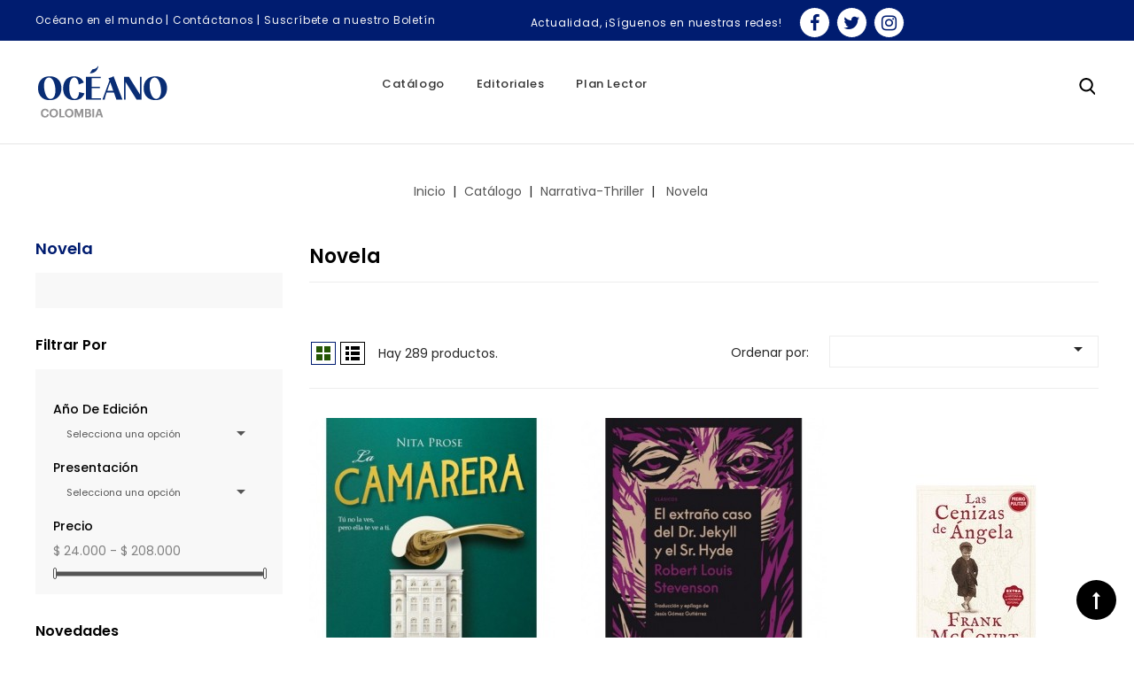

--- FILE ---
content_type: text/html; charset=utf-8
request_url: https://oceano.com.co/11-novela
body_size: 26957
content:
<!doctype html>
<html lang="cb">

  <head>
    
      
<meta charset="utf-8">


<meta http-equiv="x-ua-compatible" content="ie=edge">



  <title>Novela</title>
  <meta name="description" content="">
  <meta name="keywords" content="">
        <link rel="canonical" href="https://oceano.com.co/11-novela">
    
                  <link rel="alternate" href="https://oceano.com.co/11-novela" hreflang="es-co">
        



<meta name="viewport" content="width=device-width, initial-scale=1">



<link rel="icon" type="image/vnd.microsoft.icon" href="/img/favicon.ico?1721858036">
<link rel="shortcut icon" type="image/x-icon" href="/img/favicon.ico?1721858036">


<!-- Codezeel added -->
<link href="https://fonts.googleapis.com/css?family=Poppins:200,300,400,500,600,700,800" rel="stylesheet">


    <link rel="stylesheet" href="https://oceano.com.co/themes/Greenery/assets/css/theme.css" type="text/css" media="all">
  <link rel="stylesheet" href="https://oceano.com.co/themes/Greenery/assets/css/font-awesome.css" type="text/css" media="all">
  <link rel="stylesheet" href="https://oceano.com.co/modules/blockreassurance/views/dist/front.css" type="text/css" media="all">
  <link rel="stylesheet" href="https://oceano.com.co/modules/ps_facetedsearch/views/dist/front.css" type="text/css" media="all">
  <link rel="stylesheet" href="https://oceano.com.co/modules/psblog/views/css/psblog.css" type="text/css" media="all">
  <link rel="stylesheet" href="https://oceano.com.co/modules/psblog/views/css/lightbox.css" type="text/css" media="all">
  <link rel="stylesheet" href="https://oceano.com.co/modules/ewrelatedproductspro/views/css/front_relatedproducts.css" type="text/css" media="all">
  <link rel="stylesheet" href="https://oceano.com.co/modules/ewrelatedproductspro/views/css/owl_carousel/owl.carousel.min.css" type="text/css" media="all">
  <link rel="stylesheet" href="https://oceano.com.co/modules/ewrelatedproductspro/views/css/owl_carousel/owl.theme.default.min.css" type="text/css" media="all">
  <link rel="stylesheet" href="https://oceano.com.co/js/jquery/ui/themes/base/minified/jquery-ui.min.css" type="text/css" media="all">
  <link rel="stylesheet" href="https://oceano.com.co/js/jquery/ui/themes/base/minified/jquery.ui.theme.min.css" type="text/css" media="all">
  <link rel="stylesheet" href="https://oceano.com.co/modules/ps_legalcompliance/views/css/aeuc_front.css" type="text/css" media="all">
  <link rel="stylesheet" href="https://oceano.com.co/modules/cz_imageslider/views/css/nivo-slider.css" type="text/css" media="all">
  <link rel="stylesheet" href="https://oceano.com.co/modules/cz_categoryslider/views/css/cz_categoryslider.css" type="text/css" media="all">
  <link rel="stylesheet" href="https://oceano.com.co/themes/Greenery/assets/css/custom.css" type="text/css" media="all">




  

  <script type="text/javascript">
        var prestashop = {"cart":{"products":[],"totals":{"total":{"type":"total","label":"Total","amount":0,"value":"$\u00a00"},"total_including_tax":{"type":"total","label":"Total (con IVA)","amount":0,"value":"$\u00a00"},"total_excluding_tax":{"type":"total","label":"Total (IVA excl.)","amount":0,"value":"$\u00a00"}},"subtotals":{"products":{"type":"products","label":"Subtotal","amount":0,"value":"$\u00a00"},"discounts":null,"shipping":{"type":"shipping","label":"Transporte","amount":0,"value":"Sin costo"},"tax":{"type":"tax","label":"Impuestos","amount":0,"value":"$\u00a00"}},"products_count":0,"summary_string":"0 art\u00edculos","vouchers":{"allowed":0,"added":[]},"discounts":[],"minimalPurchase":0,"minimalPurchaseRequired":""},"currency":{"name":"Peso colombiano","iso_code":"COP","iso_code_num":"170","sign":"$"},"customer":{"lastname":null,"firstname":null,"email":null,"birthday":null,"newsletter":null,"newsletter_date_add":null,"optin":null,"website":null,"company":null,"siret":null,"ape":null,"is_logged":false,"gender":{"type":null,"name":null},"addresses":[]},"language":{"name":"Espa\u00f1ol CO ( Spanish)","iso_code":"cb","locale":"es-CO","language_code":"es-co","is_rtl":"0","date_format_lite":"Y-m-d","date_format_full":"Y-m-d H:i:s","id":2},"page":{"title":"","canonical":"https:\/\/oceano.com.co\/11-novela","meta":{"title":"Novela","description":"","keywords":"","robots":"index"},"page_name":"category","body_classes":{"lang-cb":true,"lang-rtl":false,"country-CO":true,"currency-COP":true,"layout-left-column":true,"page-category":true,"tax-display-enabled":true,"category-id-11":true,"category-Novela":true,"category-id-parent-4":true,"category-depth-level-4":true},"admin_notifications":[]},"shop":{"name":"Oc\u00e9ano Colombia","logo":"\/img\/my-store-logo-1585953981.jpg","stores_icon":"\/img\/logo_stores.png","favicon":"\/img\/favicon.ico"},"urls":{"base_url":"https:\/\/oceano.com.co\/","current_url":"https:\/\/oceano.com.co\/11-novela","shop_domain_url":"https:\/\/oceano.com.co","img_ps_url":"https:\/\/oceano.com.co\/img\/","img_cat_url":"https:\/\/oceano.com.co\/img\/c\/","img_lang_url":"https:\/\/oceano.com.co\/img\/l\/","img_prod_url":"https:\/\/oceano.com.co\/img\/p\/","img_manu_url":"https:\/\/oceano.com.co\/img\/m\/","img_sup_url":"https:\/\/oceano.com.co\/img\/su\/","img_ship_url":"https:\/\/oceano.com.co\/img\/s\/","img_store_url":"https:\/\/oceano.com.co\/img\/st\/","img_col_url":"https:\/\/oceano.com.co\/img\/co\/","img_url":"https:\/\/oceano.com.co\/themes\/Greenery\/assets\/img\/","css_url":"https:\/\/oceano.com.co\/themes\/Greenery\/assets\/css\/","js_url":"https:\/\/oceano.com.co\/themes\/Greenery\/assets\/js\/","pic_url":"https:\/\/oceano.com.co\/upload\/","pages":{"address":"https:\/\/oceano.com.co\/direccion","addresses":"https:\/\/oceano.com.co\/direcciones","authentication":"https:\/\/oceano.com.co\/iniciar-sesion","cart":"https:\/\/oceano.com.co\/carrito","category":"https:\/\/oceano.com.co\/index.php?controller=category","cms":"https:\/\/oceano.com.co\/index.php?controller=cms","contact":"https:\/\/oceano.com.co\/contactenos","discount":"https:\/\/oceano.com.co\/descuento","guest_tracking":"https:\/\/oceano.com.co\/seguimiento-pedido-invitado","history":"https:\/\/oceano.com.co\/historial-compra","identity":"https:\/\/oceano.com.co\/datos-personales","index":"https:\/\/oceano.com.co\/","my_account":"https:\/\/oceano.com.co\/mi-cuenta","order_confirmation":"https:\/\/oceano.com.co\/confirmacion-pedido","order_detail":"https:\/\/oceano.com.co\/index.php?controller=order-detail","order_follow":"https:\/\/oceano.com.co\/seguimiento-pedido","order":"https:\/\/oceano.com.co\/pedido","order_return":"https:\/\/oceano.com.co\/index.php?controller=order-return","order_slip":"https:\/\/oceano.com.co\/facturas-abono","pagenotfound":"https:\/\/oceano.com.co\/pagina-no-encontrada","password":"https:\/\/oceano.com.co\/recuperar-contrase\u00f1a","pdf_invoice":"https:\/\/oceano.com.co\/index.php?controller=pdf-invoice","pdf_order_return":"https:\/\/oceano.com.co\/index.php?controller=pdf-order-return","pdf_order_slip":"https:\/\/oceano.com.co\/index.php?controller=pdf-order-slip","prices_drop":"https:\/\/oceano.com.co\/productos-rebajados","product":"https:\/\/oceano.com.co\/index.php?controller=product","search":"https:\/\/oceano.com.co\/busqueda","sitemap":"https:\/\/oceano.com.co\/mapa del sitio","stores":"https:\/\/oceano.com.co\/tiendas","supplier":"https:\/\/oceano.com.co\/proveedor","register":"https:\/\/oceano.com.co\/iniciar-sesion?create_account=1","order_login":"https:\/\/oceano.com.co\/pedido?login=1"},"alternative_langs":{"es-co":"https:\/\/oceano.com.co\/11-novela"},"theme_assets":"\/themes\/Greenery\/assets\/","actions":{"logout":"https:\/\/oceano.com.co\/?mylogout="},"no_picture_image":{"bySize":{"cart_default":{"url":"https:\/\/oceano.com.co\/img\/p\/cb-default-cart_default.jpg","width":85,"height":110},"small_default":{"url":"https:\/\/oceano.com.co\/img\/p\/cb-default-small_default.jpg","width":85,"height":110},"home_default":{"url":"https:\/\/oceano.com.co\/img\/p\/cb-default-home_default.jpg","width":277,"height":360},"medium_default":{"url":"https:\/\/oceano.com.co\/img\/p\/cb-default-medium_default.jpg","width":481,"height":624},"large_default":{"url":"https:\/\/oceano.com.co\/img\/p\/cb-default-large_default.jpg","width":616,"height":800}},"small":{"url":"https:\/\/oceano.com.co\/img\/p\/cb-default-cart_default.jpg","width":85,"height":110},"medium":{"url":"https:\/\/oceano.com.co\/img\/p\/cb-default-home_default.jpg","width":277,"height":360},"large":{"url":"https:\/\/oceano.com.co\/img\/p\/cb-default-large_default.jpg","width":616,"height":800},"legend":""}},"configuration":{"display_taxes_label":true,"display_prices_tax_incl":false,"is_catalog":true,"show_prices":true,"opt_in":{"partner":true},"quantity_discount":{"type":"discount","label":"Denscuento"},"voucher_enabled":0,"return_enabled":0},"field_required":[],"breadcrumb":{"links":[{"title":"Inicio","url":"https:\/\/oceano.com.co\/"},{"title":"Cat\u00e1logo","url":"https:\/\/oceano.com.co\/3-catalogo"},{"title":"Narrativa-Thriller","url":"https:\/\/oceano.com.co\/4-narrativa-thriller"},{"title":"Novela","url":"https:\/\/oceano.com.co\/11-novela"}],"count":4},"link":{"protocol_link":"https:\/\/","protocol_content":"https:\/\/"},"time":1768708213,"static_token":"93438f9f09fb41efd8e2082c936b3984","token":"e273a7c4010f9547087bec4fa69cb115"};
        var psr_icon_color = "#F19D76";
      </script>



  
  <div
  class="wishlist-add-to"
  data-url="https://oceano.com.co/module/blockwishlist/action?action=getAllWishlist"
>
  <div
    class="wishlist-modal modal fade"
    
      :class="{show: !isHidden}"
    
    tabindex="-1"
    role="dialog"
    aria-modal="true"
  >
    <div class="modal-dialog modal-dialog-centered" role="document">
      <div class="modal-content">
        <div class="modal-header">
          <h5 class="modal-title">
            Add to wishlist
          </h5>
          <button
            type="button"
            class="close"
            @click="toggleModal"
            data-dismiss="modal"
            aria-label="Close"
          >
            <span aria-hidden="true">×</span>
          </button>
        </div>

        <div class="modal-body">
          <choose-list
            @hide="toggleModal"
            :product-id="productId"
            :product-attribute-id="productAttributeId"
            :quantity="quantity"
            url="https://oceano.com.co/module/blockwishlist/action?action=getAllWishlist"
            add-url="https://oceano.com.co/module/blockwishlist/action?action=addProductToWishlist"
            empty-text="No list found."
          ></choose-list>
        </div>

        <div class="modal-footer">
          <a @click="openNewWishlistModal" class="wishlist-add-to-new">
            <i class="material-icons">add_circle_outline</i> 
          </a>
        </div>
      </div>
    </div>
  </div>

  <div 
    class="modal-backdrop fade"
    
      :class="{in: !isHidden}"
    
  >
  </div>
</div>


  <div
  class="wishlist-create"
  data-url="https://oceano.com.co/module/blockwishlist/action?action=createNewWishlist"
  data-title="Create wishlist"
  data-label="Wishlist name"
  data-placeholder="Add name"
  data-cancel-text="Cancel"
  data-create-text="Create wishlist"
  data-length-text="List title is too short"
>
  <div
    class="wishlist-modal modal fade"
    
      :class="{show: !isHidden}"
    
    tabindex="-1"
    role="dialog"
    aria-modal="true"
  >
    <div class="modal-dialog modal-dialog-centered" role="document">
      <div class="modal-content">
        <div class="modal-header">
          <h5 class="modal-title">((title))</h5>
          <button
            type="button"
            class="close"
            @click="toggleModal"
            data-dismiss="modal"
            aria-label="Close"
          >
            <span aria-hidden="true">×</span>
          </button>
        </div>
        <div class="modal-body">
          <div class="form-group form-group-lg">
            <label class="form-control-label" for="input2">((label))</label>
            <input
              type="text"
              class="form-control form-control-lg"
              v-model="value"
              id="input2"
              :placeholder="placeholder"
            />
          </div>
        </div>
        <div class="modal-footer">
          <button
            type="button"
            class="modal-cancel btn btn-secondary"
            data-dismiss="modal"
            @click="toggleModal"
          >
            ((cancelText))
          </button>

          <button
            type="button"
            class="btn btn-primary"
            @click="createWishlist"
          >
            ((createText))
          </button>
        </div>
      </div>
    </div>
  </div>

  <div 
    class="modal-backdrop fade"
    
      :class="{in: !isHidden}"
    
  >
  </div>
</div>

  <div
  class="wishlist-delete"
        data-delete-product-url="https://oceano.com.co/module/blockwishlist/action?action=deleteProductFromWishlist"
    data-title="Remove product from wishlist"
  data-title-list="Delete wishlist"
  data-placeholder='The product will be removed from &quot;%nameofthewishlist%&quot;.'
  data-cancel-text="Cancel"
  data-delete-text="Remove"
  data-delete-text-list="Delete"
>
  <div
    class="wishlist-modal modal fade"
    
      :class="{show: !isHidden}"
    
    tabindex="-1"
    role="dialog"
    aria-modal="true"
  >
    <div class="modal-dialog modal-dialog-centered" role="document">
      <div class="modal-content">
        <div class="modal-header">
          <h5 class="modal-title">((modalTitle))</h5>
          <button
            type="button"
            class="close"
            @click="toggleModal"
            data-dismiss="modal"
            aria-label="Close"
          >
            <span aria-hidden="true">×</span>
          </button>
        </div>
        <div class="modal-body" v-if="productId">
          <p class="modal-text">((confirmMessage))</p> 
        </div>
        <div class="modal-footer">
          <button
            type="button"
            class="modal-cancel btn btn-secondary"
            data-dismiss="modal"
            @click="toggleModal"
          >
            ((cancelText))
          </button>

          <button
            type="button"
            class="btn btn-primary"
            @click="deleteWishlist"
          >
            ((modalDeleteText))
          </button>
        </div>
      </div>
    </div>
  </div>

  <div 
    class="modal-backdrop fade"
    
      :class="{in: !isHidden}"
    
  >
  </div>
</div>

  <div
  class="wishlist-login"
  data-login-text="Sign in"
  data-cancel-text="Cancel"
>
  <div
    class="wishlist-modal modal fade"
    
      :class="{show: !isHidden}"
    
    tabindex="-1"
    role="dialog"
    aria-modal="true"
  >
    <div class="modal-dialog modal-dialog-centered" role="document">
      <div class="modal-content">
        <div class="modal-header">
          <h5 class="modal-title">Sign in</h5>
          <button
            type="button"
            class="close"
            @click="toggleModal"
            data-dismiss="modal"
            aria-label="Close"
          >
            <span aria-hidden="true">×</span>
          </button>
        </div>
        <div class="modal-body">
          <p class="modal-text">You need to be logged in to save products in your wishlist.</p>
        </div>
        <div class="modal-footer">
          <button
            type="button"
            class="modal-cancel btn btn-secondary"
            data-dismiss="modal"
            @click="toggleModal"
          >
            ((cancelText))
          </button>

          <a
            type="button"
            class="btn btn-primary"
            :href="prestashop.urls.pages.authentication"
          >
            ((loginText))
          </a>
        </div>
      </div>
    </div>
  </div>

  <div
    class="modal-backdrop fade"
    
      :class="{in: !isHidden}"
    
  >
  </div>
</div>

  <div
    class="wishlist-toast"
    data-rename-wishlist-text="Wishlist name modified!"
    data-added-wishlist-text="Product added to wishlist!"
    data-create-wishlist-text="Wishlist created!"
    data-delete-wishlist-text="Wishlist deleted!"
    data-copy-text="Share link copied!"
    data-delete-product-text="Product deleted!"
  ></div>


<script type="text/javascript">
	(window.gaDevIds=window.gaDevIds||[]).push('d6YPbH');
	(function(i,s,o,g,r,a,m){i['GoogleAnalyticsObject']=r;i[r]=i[r]||function(){
	(i[r].q=i[r].q||[]).push(arguments)},i[r].l=1*new Date();a=s.createElement(o),
	m=s.getElementsByTagName(o)[0];a.async=1;a.src=g;m.parentNode.insertBefore(a,m)
	})(window,document,'script','https://www.google-analytics.com/analytics.js','ga');

            ga('create', 'UA-170099355-2', 'auto');
                        ga('send', 'pageview');
    
    ga('require', 'ec');
</script>





    
  </head>

  <body id="category" class="lang-cb country-co currency-cop layout-left-column page-category tax-display-enabled category-id-11 category-novela category-id-parent-4 category-depth-level-4">

    
    	
    

    <main id="page">
      
              

      <header id="header">
        
          
  <div class="header-banner">
    
  </div>



<nav class="header-nav">
        <div class="container">
					<div class="left-nav">
				<div id="cznavcmsblock" class="nav-cms-block">  
	<div class="welcome_text"><a href="https://oceano.com.co/content/3-oceano-en-el-mundo">Océano en el mundo</a> | <a href="https://oceano.com.co/content/10-contactanos">Contáctanos</a> | <a href="https://oceano.com.co/content/11-newsletter">Suscríbete a nuestro Boletín</a>
<div class="block-social_2">
<div>Actualidad, ¡Síguenos en nuestras redes!</div>
<ul>
<li class="facebook"><a href="https://www.facebook.com/EditorialOceanoColombia" target="_blank" rel="noreferrer noopener"><span>Facebook</span></a></li>
<li class="twitter"><a href="https://twitter.com/OceanoColombia" target="_blank" rel="noreferrer noopener"><span>Twitter</span></a></li>
<li class="instagram"><a href="https://www.instagram.com/oceanocolombia/" target="_blank" rel="noreferrer noopener"><span>Instagram</span></a></li>
</ul>
</div>
</div>
</div>

			</div>
			
			<div class="right-nav">
				  <div class="user-info dropdown js-dropdown">
  	<span class="user-info-title expand-more _gray-darker" data-toggle="dropdown"><span class="account_text">My Account</span></span>
    <ul class="dropdown-menu">
	      <li>
	  <a
        class="dropdown-item"
		href="https://oceano.com.co/mi-cuenta"
        title="Iniciar sesión"
        rel="nofollow"
      >
        <span>Entrar</span>
      </a>
	  </li>
    	</ul>
  </div>
			</div>
				
		        </div>
</nav>



	<div class="header-top">
		<div class="container">
			<div class="header_logo">
				<a href="https://oceano.com.co/">
				<img class="logo img-responsive" src="/img/my-store-logo-1585953981.jpg" alt="Océano Colombia">
				</a>
		   </div>
			  <div class="user-info dropdown js-dropdown">
  	<span class="user-info-title expand-more _gray-darker" data-toggle="dropdown"><span class="account_text">My Account</span></span>
    <ul class="dropdown-menu">
	      <li>
	  <a
        class="dropdown-item"
		href="https://oceano.com.co/mi-cuenta"
        title="Iniciar sesión"
        rel="nofollow"
      >
        <span>Entrar</span>
      </a>
	  </li>
    	</ul>
  </div><!-- Block search module TOP -->
<div id="search_widget" class="col-lg-4 col-md-5 col-sm-12 search-widget" data-search-controller-url="//oceano.com.co/busqueda">
	<span class="search_button"></span>
	<div class="search_toggle">
		<form method="get" action="//oceano.com.co/busqueda">
			<input type="hidden" name="controller" value="search">
			<input type="text" name="s" value="" placeholder="Busque en nuestro catálogo">
			<button type="submit">
			</button>
		</form>
	</div>
</div>
<!-- /Block search module TOP -->

						
			<div class="header-top-inner">
				


<div class="text-xs-left mobile hidden-lg-up mobile-menu">
	<div class="menu-icon">
		<div class="cat-title">Menu</div>		  
	</div>
	
	<div id="mobile_top_menu_wrapper" class="row hidden-lg-up">
		<div class="mobile-menu-inner">
			<div class="menu-icon">
				<div class="cat-title">Menu</div>		  
			</div>
			<div class="js-top-menu mobile" id="_mobile_top_menu"></div>
		</div>
	</div>
</div>

 
<div class="menu col-lg-12 js-top-menu position-static hidden-md-down" id="_desktop_top_menu">
	
          <ul class="top-menu  container" id="top-menu" data-depth="0">
                    <li class="category" id="category-3">
                          <a
                class="dropdown-item"
                href="https://oceano.com.co/3-catalogo" data-depth="0"
                              >
                                                                      <span class="pull-xs-right hidden-lg-up">
                    <span data-target="#top_sub_menu_33025" data-toggle="collapse" class="navbar-toggler collapse-icons">
                      <i class="fa-icon add">&nbsp;</i>
                      <i class="fa-icon remove">&nbsp;</i>
                    </span>
                  </span>
                                Catálogo
              </a>
                            <div  class="popover sub-menu js-sub-menu collapse" id="top_sub_menu_33025">
                
          <ul class="top-menu  "  data-depth="1">
                    <li class="category" id="category-4">
                          <a
                class="dropdown-item dropdown-submenu"
                href="https://oceano.com.co/4-narrativa-thriller" data-depth="1"
                              >
                                                                      <span class="pull-xs-right hidden-lg-up">
                    <span data-target="#top_sub_menu_51601" data-toggle="collapse" class="navbar-toggler collapse-icons">
                      <i class="fa-icon add">&nbsp;</i>
                      <i class="fa-icon remove">&nbsp;</i>
                    </span>
                  </span>
                                Narrativa-Thriller
              </a>
                            <div  class="collapse" id="top_sub_menu_51601">
                
          <ul class="top-menu  "  data-depth="2">
                    <li class="category current " id="category-11">
                          <a
                class="dropdown-item"
                href="https://oceano.com.co/11-novela" data-depth="2"
                              >
                                Novela
              </a>
                          </li>
                    <li class="category" id="category-12">
                          <a
                class="dropdown-item"
                href="https://oceano.com.co/12-cuento" data-depth="2"
                              >
                                Cuento
              </a>
                          </li>
                    <li class="category" id="category-13">
                          <a
                class="dropdown-item"
                href="https://oceano.com.co/13-policiaca" data-depth="2"
                              >
                                Policiaca
              </a>
                          </li>
                    <li class="category" id="category-14">
                          <a
                class="dropdown-item"
                href="https://oceano.com.co/14-ciencia-ficcion" data-depth="2"
                              >
                                Ciencia Ficción
              </a>
                          </li>
                    <li class="category" id="category-15">
                          <a
                class="dropdown-item"
                href="https://oceano.com.co/15-sagas-juveniles" data-depth="2"
                              >
                                Sagas Juveniles
              </a>
                          </li>
                    <li class="category" id="category-16">
                          <a
                class="dropdown-item"
                href="https://oceano.com.co/16-epica-fantastica" data-depth="2"
                              >
                                Épica Fantástica
              </a>
                          </li>
                    <li class="category" id="category-17">
                          <a
                class="dropdown-item"
                href="https://oceano.com.co/17-biografias" data-depth="2"
                              >
                                Biografías
              </a>
                          </li>
                    <li class="category" id="category-18">
                          <a
                class="dropdown-item"
                href="https://oceano.com.co/18-testimonio" data-depth="2"
                              >
                                Testimonio
              </a>
                          </li>
                    <li class="category" id="category-19">
                          <a
                class="dropdown-item"
                href="https://oceano.com.co/19-ensayo" data-depth="2"
                              >
                                Ensayo
              </a>
                          </li>
                    <li class="category" id="category-20">
                          <a
                class="dropdown-item"
                href="https://oceano.com.co/20-poesia" data-depth="2"
                              >
                                Poesía
              </a>
                          </li>
                    <li class="category" id="category-21">
                          <a
                class="dropdown-item"
                href="https://oceano.com.co/21-novela-grafica" data-depth="2"
                              >
                                Novela Gráfica
              </a>
                          </li>
                    <li class="category" id="category-22">
                          <a
                class="dropdown-item"
                href="https://oceano.com.co/22-cronica" data-depth="2"
                              >
                                Cronica
              </a>
                          </li>
                    <li class="category" id="category-23">
                          <a
                class="dropdown-item"
                href="https://oceano.com.co/23-perfiles" data-depth="2"
                              >
                                Perfiles
              </a>
                          </li>
                    <li class="category" id="category-24">
                          <a
                class="dropdown-item"
                href="https://oceano.com.co/24-monografia" data-depth="2"
                              >
                                Monografía
              </a>
                          </li>
                    <li class="category" id="category-25">
                          <a
                class="dropdown-item"
                href="https://oceano.com.co/25-novela-juvenil" data-depth="2"
                              >
                                Novela Juvenil
              </a>
                          </li>
                    <li class="category" id="category-26">
                          <a
                class="dropdown-item"
                href="https://oceano.com.co/26-misterio" data-depth="2"
                              >
                                Misterio
              </a>
                          </li>
                    <li class="category" id="category-27">
                          <a
                class="dropdown-item"
                href="https://oceano.com.co/27-entrevistas" data-depth="2"
                              >
                                Entrevistas
              </a>
                          </li>
              </ul>
    
              				  </div>
                          </li>
                    <li class="category" id="category-5">
                          <a
                class="dropdown-item dropdown-submenu"
                href="https://oceano.com.co/5-ciencias-sociales" data-depth="1"
                              >
                                                                      <span class="pull-xs-right hidden-lg-up">
                    <span data-target="#top_sub_menu_14724" data-toggle="collapse" class="navbar-toggler collapse-icons">
                      <i class="fa-icon add">&nbsp;</i>
                      <i class="fa-icon remove">&nbsp;</i>
                    </span>
                  </span>
                                Ciencias Sociales
              </a>
                            <div  class="collapse" id="top_sub_menu_14724">
                
          <ul class="top-menu  "  data-depth="2">
                    <li class="category" id="category-28">
                          <a
                class="dropdown-item"
                href="https://oceano.com.co/28-antropologia" data-depth="2"
                              >
                                Antropología
              </a>
                          </li>
                    <li class="category" id="category-29">
                          <a
                class="dropdown-item"
                href="https://oceano.com.co/29-sociologia" data-depth="2"
                              >
                                Sociología
              </a>
                          </li>
                    <li class="category" id="category-30">
                          <a
                class="dropdown-item"
                href="https://oceano.com.co/30-psicologia" data-depth="2"
                              >
                                Psicología
              </a>
                          </li>
                    <li class="category" id="category-31">
                          <a
                class="dropdown-item"
                href="https://oceano.com.co/31-psicoanalisis" data-depth="2"
                              >
                                Psicoanálisis
              </a>
                          </li>
                    <li class="category" id="category-32">
                          <a
                class="dropdown-item"
                href="https://oceano.com.co/32-filosofia" data-depth="2"
                              >
                                Filosofía
              </a>
                          </li>
                    <li class="category" id="category-33">
                          <a
                class="dropdown-item"
                href="https://oceano.com.co/33-politica" data-depth="2"
                              >
                                Política
              </a>
                          </li>
                    <li class="category" id="category-34">
                          <a
                class="dropdown-item"
                href="https://oceano.com.co/34-filosofia-del-derecho" data-depth="2"
                              >
                                Filosofía del Derecho
              </a>
                          </li>
                    <li class="category" id="category-35">
                          <a
                class="dropdown-item"
                href="https://oceano.com.co/35-religion" data-depth="2"
                              >
                                Religión
              </a>
                          </li>
                    <li class="category" id="category-36">
                          <a
                class="dropdown-item"
                href="https://oceano.com.co/36-linguistica" data-depth="2"
                              >
                                Lingüística
              </a>
                          </li>
                    <li class="category" id="category-37">
                          <a
                class="dropdown-item"
                href="https://oceano.com.co/37-resiliencia" data-depth="2"
                              >
                                Resiliencia
              </a>
                          </li>
                    <li class="category" id="category-38">
                          <a
                class="dropdown-item"
                href="https://oceano.com.co/38-metodologia" data-depth="2"
                              >
                                Metodología
              </a>
                          </li>
                    <li class="category" id="category-39">
                          <a
                class="dropdown-item"
                href="https://oceano.com.co/39-historia" data-depth="2"
                              >
                                Historia
              </a>
                          </li>
              </ul>
    
              				  </div>
                          </li>
                    <li class="category" id="category-6">
                          <a
                class="dropdown-item dropdown-submenu"
                href="https://oceano.com.co/6-artes-cocina" data-depth="1"
                              >
                                                                      <span class="pull-xs-right hidden-lg-up">
                    <span data-target="#top_sub_menu_26723" data-toggle="collapse" class="navbar-toggler collapse-icons">
                      <i class="fa-icon add">&nbsp;</i>
                      <i class="fa-icon remove">&nbsp;</i>
                    </span>
                  </span>
                                Artes-Cocina
              </a>
                            <div  class="collapse" id="top_sub_menu_26723">
                
          <ul class="top-menu  "  data-depth="2">
                    <li class="category" id="category-40">
                          <a
                class="dropdown-item"
                href="https://oceano.com.co/40-pintura" data-depth="2"
                              >
                                Pintura
              </a>
                          </li>
                    <li class="category" id="category-41">
                          <a
                class="dropdown-item"
                href="https://oceano.com.co/41-escultura" data-depth="2"
                              >
                                Escultura
              </a>
                          </li>
                    <li class="category" id="category-42">
                          <a
                class="dropdown-item"
                href="https://oceano.com.co/42-diseno" data-depth="2"
                              >
                                Diseño
              </a>
                          </li>
                    <li class="category" id="category-43">
                          <a
                class="dropdown-item"
                href="https://oceano.com.co/43-arquitectura" data-depth="2"
                              >
                                Arquitectura
              </a>
                          </li>
                    <li class="category" id="category-44">
                          <a
                class="dropdown-item"
                href="https://oceano.com.co/44-danza" data-depth="2"
                              >
                                Danza
              </a>
                          </li>
                    <li class="category" id="category-45">
                          <a
                class="dropdown-item"
                href="https://oceano.com.co/45-musica" data-depth="2"
                              >
                                Música
              </a>
                          </li>
                    <li class="category" id="category-46">
                          <a
                class="dropdown-item"
                href="https://oceano.com.co/46-cocina" data-depth="2"
                              >
                                Cocina
              </a>
                          </li>
                    <li class="category" id="category-47">
                          <a
                class="dropdown-item"
                href="https://oceano.com.co/47-vegetariana" data-depth="2"
                              >
                                Vegetariana
              </a>
                          </li>
                    <li class="category" id="category-48">
                          <a
                class="dropdown-item"
                href="https://oceano.com.co/48-interiorismo" data-depth="2"
                              >
                                Interiorismo
              </a>
                          </li>
                    <li class="category" id="category-49">
                          <a
                class="dropdown-item"
                href="https://oceano.com.co/49-teatro" data-depth="2"
                              >
                                Teatro
              </a>
                          </li>
                    <li class="category" id="category-50">
                          <a
                class="dropdown-item"
                href="https://oceano.com.co/50-dibujo" data-depth="2"
                              >
                                Dibujo
              </a>
                          </li>
                    <li class="category" id="category-51">
                          <a
                class="dropdown-item"
                href="https://oceano.com.co/51-arte" data-depth="2"
                              >
                                Arte
              </a>
                          </li>
              </ul>
    
              				  </div>
                          </li>
                    <li class="category" id="category-7">
                          <a
                class="dropdown-item dropdown-submenu"
                href="https://oceano.com.co/7-comunicacion-fotografia" data-depth="1"
                              >
                                                                      <span class="pull-xs-right hidden-lg-up">
                    <span data-target="#top_sub_menu_3778" data-toggle="collapse" class="navbar-toggler collapse-icons">
                      <i class="fa-icon add">&nbsp;</i>
                      <i class="fa-icon remove">&nbsp;</i>
                    </span>
                  </span>
                                Comunicación-Fotografía
              </a>
                            <div  class="collapse" id="top_sub_menu_3778">
                
          <ul class="top-menu  "  data-depth="2">
                    <li class="category" id="category-52">
                          <a
                class="dropdown-item"
                href="https://oceano.com.co/52-educacion-comunicacion" data-depth="2"
                              >
                                Educación Comunicación
              </a>
                          </li>
                    <li class="category" id="category-53">
                          <a
                class="dropdown-item"
                href="https://oceano.com.co/53-television" data-depth="2"
                              >
                                Televisión
              </a>
                          </li>
                    <li class="category" id="category-54">
                          <a
                class="dropdown-item"
                href="https://oceano.com.co/54-multimedia" data-depth="2"
                              >
                                Multimedia
              </a>
                          </li>
                    <li class="category" id="category-55">
                          <a
                class="dropdown-item"
                href="https://oceano.com.co/55-cine" data-depth="2"
                              >
                                Cine
              </a>
                          </li>
                    <li class="category" id="category-56">
                          <a
                class="dropdown-item"
                href="https://oceano.com.co/56-fotografia" data-depth="2"
                              >
                                Fotografía
              </a>
                          </li>
                    <li class="category" id="category-57">
                          <a
                class="dropdown-item"
                href="https://oceano.com.co/57-periodismo" data-depth="2"
                              >
                                Periodismo
              </a>
                          </li>
                    <li class="category" id="category-58">
                          <a
                class="dropdown-item"
                href="https://oceano.com.co/58-comunicacion-organizacional" data-depth="2"
                              >
                                Comunicación Organizacional
              </a>
                          </li>
              </ul>
    
              				  </div>
                          </li>
                    <li class="category" id="category-8">
                          <a
                class="dropdown-item dropdown-submenu"
                href="https://oceano.com.co/8-educacion-interes-general" data-depth="1"
                              >
                                                                      <span class="pull-xs-right hidden-lg-up">
                    <span data-target="#top_sub_menu_48116" data-toggle="collapse" class="navbar-toggler collapse-icons">
                      <i class="fa-icon add">&nbsp;</i>
                      <i class="fa-icon remove">&nbsp;</i>
                    </span>
                  </span>
                                Educación-Interés General
              </a>
                            <div  class="collapse" id="top_sub_menu_48116">
                
          <ul class="top-menu  "  data-depth="2">
                    <li class="category" id="category-59">
                          <a
                class="dropdown-item"
                href="https://oceano.com.co/59-educacion" data-depth="2"
                              >
                                Educación
              </a>
                          </li>
                    <li class="category" id="category-60">
                          <a
                class="dropdown-item"
                href="https://oceano.com.co/60-diccionarios" data-depth="2"
                              >
                                Diccionarios
              </a>
                          </li>
                    <li class="category" id="category-61">
                          <a
                class="dropdown-item"
                href="https://oceano.com.co/61-atlas" data-depth="2"
                              >
                                Atlas
              </a>
                          </li>
                    <li class="category" id="category-62">
                          <a
                class="dropdown-item"
                href="https://oceano.com.co/62-autoayuda" data-depth="2"
                              >
                                Autoayuda
              </a>
                          </li>
                    <li class="category" id="category-63">
                          <a
                class="dropdown-item"
                href="https://oceano.com.co/63-empresa" data-depth="2"
                              >
                                Empresa
              </a>
                          </li>
                    <li class="category" id="category-64">
                          <a
                class="dropdown-item"
                href="https://oceano.com.co/64-liderazgo" data-depth="2"
                              >
                                Liderazgo
              </a>
                          </li>
                    <li class="category" id="category-65">
                          <a
                class="dropdown-item"
                href="https://oceano.com.co/65-esoterismo" data-depth="2"
                              >
                                Esoterismo
              </a>
                          </li>
                    <li class="category" id="category-66">
                          <a
                class="dropdown-item"
                href="https://oceano.com.co/66-espiritualidad" data-depth="2"
                              >
                                Espiritualidad
              </a>
                          </li>
                    <li class="category" id="category-67">
                          <a
                class="dropdown-item"
                href="https://oceano.com.co/67-vida-sana" data-depth="2"
                              >
                                Vida Sana
              </a>
                          </li>
                    <li class="category" id="category-68">
                          <a
                class="dropdown-item"
                href="https://oceano.com.co/68-ciencia-y-tecnologia" data-depth="2"
                              >
                                Ciencia y Tecnología
              </a>
                          </li>
                    <li class="category" id="category-69">
                          <a
                class="dropdown-item"
                href="https://oceano.com.co/69-marketing" data-depth="2"
                              >
                                Marketing
              </a>
                          </li>
                    <li class="category" id="category-70">
                          <a
                class="dropdown-item"
                href="https://oceano.com.co/70-publicidad" data-depth="2"
                              >
                                Publicidad
              </a>
                          </li>
                    <li class="category" id="category-71">
                          <a
                class="dropdown-item"
                href="https://oceano.com.co/71-moda" data-depth="2"
                              >
                                Moda
              </a>
                          </li>
                    <li class="category" id="category-72">
                          <a
                class="dropdown-item"
                href="https://oceano.com.co/72-costura" data-depth="2"
                              >
                                Costura
              </a>
                          </li>
                    <li class="category" id="category-73">
                          <a
                class="dropdown-item"
                href="https://oceano.com.co/73-bisuteria" data-depth="2"
                              >
                                Bisutería
              </a>
                          </li>
                    <li class="category" id="category-74">
                          <a
                class="dropdown-item"
                href="https://oceano.com.co/74-sexologia" data-depth="2"
                              >
                                Sexología
              </a>
                          </li>
                    <li class="category" id="category-75">
                          <a
                class="dropdown-item"
                href="https://oceano.com.co/75-juegos" data-depth="2"
                              >
                                Juegos
              </a>
                          </li>
                    <li class="category" id="category-76">
                          <a
                class="dropdown-item"
                href="https://oceano.com.co/76-nuevas-tecnologias" data-depth="2"
                              >
                                Nuevas Tecnologías
              </a>
                          </li>
                    <li class="category" id="category-77">
                          <a
                class="dropdown-item"
                href="https://oceano.com.co/77-internet" data-depth="2"
                              >
                                Internet
              </a>
                          </li>
                    <li class="category" id="category-78">
                          <a
                class="dropdown-item"
                href="https://oceano.com.co/78-economia" data-depth="2"
                              >
                                Economía
              </a>
                          </li>
                    <li class="category" id="category-79">
                          <a
                class="dropdown-item"
                href="https://oceano.com.co/79-viajes" data-depth="2"
                              >
                                Viajes
              </a>
                          </li>
                    <li class="category" id="category-80">
                          <a
                class="dropdown-item"
                href="https://oceano.com.co/80-belleza" data-depth="2"
                              >
                                Belleza
              </a>
                          </li>
                    <li class="category" id="category-81">
                          <a
                class="dropdown-item"
                href="https://oceano.com.co/81-mascotas" data-depth="2"
                              >
                                Mascotas
              </a>
                          </li>
                    <li class="category" id="category-82">
                          <a
                class="dropdown-item"
                href="https://oceano.com.co/82-futbol" data-depth="2"
                              >
                                Fútbol
              </a>
                          </li>
              </ul>
    
              				  </div>
                          </li>
                    <li class="category" id="category-9">
                          <a
                class="dropdown-item dropdown-submenu"
                href="https://oceano.com.co/9-infantil-juvenil" data-depth="1"
                              >
                                                                      <span class="pull-xs-right hidden-lg-up">
                    <span data-target="#top_sub_menu_51784" data-toggle="collapse" class="navbar-toggler collapse-icons">
                      <i class="fa-icon add">&nbsp;</i>
                      <i class="fa-icon remove">&nbsp;</i>
                    </span>
                  </span>
                                Infantil-Juvenil
              </a>
                            <div  class="collapse" id="top_sub_menu_51784">
                
          <ul class="top-menu  "  data-depth="2">
                    <li class="category" id="category-83">
                          <a
                class="dropdown-item"
                href="https://oceano.com.co/83-primera-infancia" data-depth="2"
                              >
                                Primera Infancia
              </a>
                          </li>
                    <li class="category" id="category-84">
                          <a
                class="dropdown-item"
                href="https://oceano.com.co/84-informativo" data-depth="2"
                              >
                                Informativo
              </a>
                          </li>
                    <li class="category" id="category-85">
                          <a
                class="dropdown-item"
                href="https://oceano.com.co/85-literatura-infantil" data-depth="2"
                              >
                                Literatura Infantil
              </a>
                          </li>
                    <li class="category" id="category-86">
                          <a
                class="dropdown-item"
                href="https://oceano.com.co/86-literatura-juvenil" data-depth="2"
                              >
                                Literatura Juvenil
              </a>
                          </li>
                    <li class="category" id="category-87">
                          <a
                class="dropdown-item"
                href="https://oceano.com.co/87-didacticos-actividades" data-depth="2"
                              >
                                Didacticos-Actividades
              </a>
                          </li>
              </ul>
    
              				  </div>
                          </li>
                    <li class="category" id="category-10">
                          <a
                class="dropdown-item dropdown-submenu"
                href="https://oceano.com.co/10-grandes-obras" data-depth="1"
                              >
                                                                      <span class="pull-xs-right hidden-lg-up">
                    <span data-target="#top_sub_menu_25244" data-toggle="collapse" class="navbar-toggler collapse-icons">
                      <i class="fa-icon add">&nbsp;</i>
                      <i class="fa-icon remove">&nbsp;</i>
                    </span>
                  </span>
                                Grandes Obras
              </a>
                            <div  class="collapse" id="top_sub_menu_25244">
                
          <ul class="top-menu  "  data-depth="2">
                    <li class="category" id="category-88">
                          <a
                class="dropdown-item"
                href="https://oceano.com.co/88-diccionarios-y-enciclopedias" data-depth="2"
                              >
                                Diccionarios y Enciclopedias
              </a>
                          </li>
                    <li class="category" id="category-89">
                          <a
                class="dropdown-item"
                href="https://oceano.com.co/89-historia-y-geografia" data-depth="2"
                              >
                                Historia y Geografía
              </a>
                          </li>
                    <li class="category" id="category-90">
                          <a
                class="dropdown-item"
                href="https://oceano.com.co/90-hogar-y-salud" data-depth="2"
                              >
                                Hogar y Salud
              </a>
                          </li>
                    <li class="category" id="category-91">
                          <a
                class="dropdown-item"
                href="https://oceano.com.co/91-obras-infantiles" data-depth="2"
                              >
                                Obras Infantiles
              </a>
                          </li>
                    <li class="category" id="category-92">
                          <a
                class="dropdown-item"
                href="https://oceano.com.co/92-obras-para-el-aprendizaje" data-depth="2"
                              >
                                Obras para el aprendizaje
              </a>
                          </li>
                    <li class="category" id="category-93">
                          <a
                class="dropdown-item"
                href="https://oceano.com.co/93-obras-para-la-ensenanza" data-depth="2"
                              >
                                Obras para la enseñanza
              </a>
                          </li>
                    <li class="category" id="category-94">
                          <a
                class="dropdown-item"
                href="https://oceano.com.co/94-ingles" data-depth="2"
                              >
                                Inglés
              </a>
                          </li>
                    <li class="category" id="category-95">
                          <a
                class="dropdown-item"
                href="https://oceano.com.co/95-medicina-enfermeria-y-veterinaria" data-depth="2"
                              >
                                Medicina Enfermería y Veterinaria
              </a>
                          </li>
                    <li class="category" id="category-96">
                          <a
                class="dropdown-item"
                href="https://oceano.com.co/96-psicologia-y-psicopedagogia" data-depth="2"
                              >
                                Psicología y Psicopedagogía
              </a>
                          </li>
                    <li class="category" id="category-97">
                          <a
                class="dropdown-item"
                href="https://oceano.com.co/97-profesionales" data-depth="2"
                              >
                                Profesionales
              </a>
                          </li>
                    <li class="category" id="category-98">
                          <a
                class="dropdown-item"
                href="https://oceano.com.co/98-cocina" data-depth="2"
                              >
                                Cocina
              </a>
                          </li>
                    <li class="category" id="category-99">
                          <a
                class="dropdown-item"
                href="https://oceano.com.co/99-religion" data-depth="2"
                              >
                                Religión
              </a>
                          </li>
              </ul>
    
              				  </div>
                          </li>
              </ul>
    
              				  </div>
                          </li>
                    <li class="category" id="category-143">
                          <a
                class="dropdown-item"
                href="https://oceano.com.co/143-editoriales" data-depth="0"
                              >
                                                                      <span class="pull-xs-right hidden-lg-up">
                    <span data-target="#top_sub_menu_39414" data-toggle="collapse" class="navbar-toggler collapse-icons">
                      <i class="fa-icon add">&nbsp;</i>
                      <i class="fa-icon remove">&nbsp;</i>
                    </span>
                  </span>
                                Editoriales
              </a>
                            <div  class="popover sub-menu js-sub-menu collapse" id="top_sub_menu_39414">
                
          <ul class="top-menu  "  data-depth="1">
                    <li class="category" id="category-144">
                          <a
                class="dropdown-item dropdown-submenu"
                href="https://oceano.com.co/144-grupo-oceano" data-depth="1"
                              >
                                                                      <span class="pull-xs-right hidden-lg-up">
                    <span data-target="#top_sub_menu_55874" data-toggle="collapse" class="navbar-toggler collapse-icons">
                      <i class="fa-icon add">&nbsp;</i>
                      <i class="fa-icon remove">&nbsp;</i>
                    </span>
                  </span>
                                Grupo Océano
              </a>
                            <div  class="collapse" id="top_sub_menu_55874">
                
          <ul class="top-menu  "  data-depth="2">
                    <li class="category" id="category-100">
                          <a
                class="dropdown-item"
                href="https://oceano.com.co/100-oceano-travesia" data-depth="2"
                              >
                                Océano Travesía
              </a>
                          </li>
                    <li class="category" id="category-135">
                          <a
                class="dropdown-item"
                href="https://oceano.com.co/135-diccionarios-oceano" data-depth="2"
                              >
                                Diccionarios Océano
              </a>
                          </li>
                    <li class="category" id="category-106">
                          <a
                class="dropdown-item"
                href="https://oceano.com.co/106-ediciones-oceano" data-depth="2"
                              >
                                Ediciones Océano
              </a>
                          </li>
                    <li class="category" id="category-108">
                          <a
                class="dropdown-item"
                href="https://oceano.com.co/108-oceano-historias-graficas" data-depth="2"
                              >
                                Océano Historias Gráficas
              </a>
                          </li>
                    <li class="category" id="category-114">
                          <a
                class="dropdown-item"
                href="https://oceano.com.co/114-oceano-gran-travesia" data-depth="2"
                              >
                                Océano Gran Travesía
              </a>
                          </li>
                    <li class="category" id="category-116">
                          <a
                class="dropdown-item"
                href="https://oceano.com.co/116-oceano-expres" data-depth="2"
                              >
                                Océano Exprés
              </a>
                          </li>
                    <li class="category" id="category-125">
                          <a
                class="dropdown-item"
                href="https://oceano.com.co/125-oceano-ambar" data-depth="2"
                              >
                                Océano Ambar
              </a>
                          </li>
                    <li class="category" id="category-128">
                          <a
                class="dropdown-item"
                href="https://oceano.com.co/128-oceano-el-lado-oscuro" data-depth="2"
                              >
                                Océano el Lado Oscuro
              </a>
                          </li>
                    <li class="category" id="category-121">
                          <a
                class="dropdown-item"
                href="https://oceano.com.co/121-circe-ediciones" data-depth="2"
                              >
                                Circe Ediciones
              </a>
                          </li>
              </ul>
    
              				  </div>
                          </li>
                    <li class="category" id="category-145">
                          <a
                class="dropdown-item dropdown-submenu"
                href="https://oceano.com.co/145-editoriales-aliadas" data-depth="1"
                              >
                                                                      <span class="pull-xs-right hidden-lg-up">
                    <span data-target="#top_sub_menu_38611" data-toggle="collapse" class="navbar-toggler collapse-icons">
                      <i class="fa-icon add">&nbsp;</i>
                      <i class="fa-icon remove">&nbsp;</i>
                    </span>
                  </span>
                                Editoriales Aliadas
              </a>
                            <div  class="collapse" id="top_sub_menu_38611">
                
          <ul class="top-menu  "  data-depth="2">
                    <li class="category" id="category-141">
                          <a
                class="dropdown-item"
                href="https://oceano.com.co/141-ediciones-p-y-m-sas" data-depth="2"
                              >
                                Ediciones P Y M S.A.S.
              </a>
                          </li>
                    <li class="category" id="category-142">
                          <a
                class="dropdown-item"
                href="https://oceano.com.co/142-formacion-alcala" data-depth="2"
                              >
                                Formación Alcalá
              </a>
                          </li>
                    <li class="category" id="category-140">
                          <a
                class="dropdown-item"
                href="https://oceano.com.co/140-cedro-editores" data-depth="2"
                              >
                                Cedro Editores
              </a>
                          </li>
                    <li class="category" id="category-139">
                          <a
                class="dropdown-item"
                href="https://oceano.com.co/139-libros-del-kultrum" data-depth="2"
                              >
                                Libros del Kultrum
              </a>
                          </li>
                    <li class="category" id="category-138">
                          <a
                class="dropdown-item"
                href="https://oceano.com.co/138-m1c" data-depth="2"
                              >
                                M1C
              </a>
                          </li>
                    <li class="category" id="category-137">
                          <a
                class="dropdown-item"
                href="https://oceano.com.co/137-grupo-alcala" data-depth="2"
                              >
                                Grupo Alcalá
              </a>
                          </li>
                    <li class="category" id="category-136">
                          <a
                class="dropdown-item"
                href="https://oceano.com.co/136-salto-de-pagina" data-depth="2"
                              >
                                Salto de Página
              </a>
                          </li>
                    <li class="category" id="category-133">
                          <a
                class="dropdown-item"
                href="https://oceano.com.co/133-7-heavens-sas" data-depth="2"
                              >
                                7 Heavens S.A.S.
              </a>
                          </li>
                    <li class="category" id="category-132">
                          <a
                class="dropdown-item"
                href="https://oceano.com.co/132-ediciones-koan-sl" data-depth="2"
                              >
                                Ediciones Koan S.L.
              </a>
                          </li>
                    <li class="category" id="category-102">
                          <a
                class="dropdown-item"
                href="https://oceano.com.co/102-turner" data-depth="2"
                              >
                                Turner
              </a>
                          </li>
                    <li class="category" id="category-104">
                          <a
                class="dropdown-item"
                href="https://oceano.com.co/104-la-fabrica" data-depth="2"
                              >
                                La Fábrica
              </a>
                          </li>
                    <li class="category" id="category-129">
                          <a
                class="dropdown-item"
                href="https://oceano.com.co/129-lain" data-depth="2"
                              >
                                Lain
              </a>
                          </li>
                    <li class="category" id="category-105">
                          <a
                class="dropdown-item"
                href="https://oceano.com.co/105-del-nuevo-extremo" data-depth="2"
                              >
                                Del Nuevo Extremo
              </a>
                          </li>
                    <li class="category" id="category-109">
                          <a
                class="dropdown-item"
                href="https://oceano.com.co/109-somos-editores" data-depth="2"
                              >
                                Somos Editores
              </a>
                          </li>
                    <li class="category" id="category-110">
                          <a
                class="dropdown-item"
                href="https://oceano.com.co/110-gribaudo" data-depth="2"
                              >
                                Gribaudo
              </a>
                          </li>
                    <li class="category" id="category-111">
                          <a
                class="dropdown-item"
                href="https://oceano.com.co/111-el-grano-de-mostaza" data-depth="2"
                              >
                                El Grano de Mostaza
              </a>
                          </li>
                    <li class="category" id="category-113">
                          <a
                class="dropdown-item"
                href="https://oceano.com.co/113-dolmen" data-depth="2"
                              >
                                Dolmen
              </a>
                          </li>
                    <li class="category" id="category-118">
                          <a
                class="dropdown-item"
                href="https://oceano.com.co/118-maeva" data-depth="2"
                              >
                                Maeva
              </a>
                          </li>
                    <li class="category" id="category-120">
                          <a
                class="dropdown-item"
                href="https://oceano.com.co/120-links-structure" data-depth="2"
                              >
                                Links - Structure
              </a>
                          </li>
                    <li class="category" id="category-124">
                          <a
                class="dropdown-item"
                href="https://oceano.com.co/124-duomo" data-depth="2"
                              >
                                Duomo
              </a>
                          </li>
                    <li class="category" id="category-150">
                          <a
                class="dropdown-item"
                href="https://oceano.com.co/150-futbol-de-libro" data-depth="2"
                              >
                                Fútbol de Libro
              </a>
                          </li>
                    <li class="category" id="category-165">
                          <a
                class="dropdown-item"
                href="https://oceano.com.co/165-espiral-ediciones" data-depth="2"
                              >
                                Espiral Ediciones
              </a>
                          </li>
                    <li class="category" id="category-167">
                          <a
                class="dropdown-item"
                href="https://oceano.com.co/167-lifeway-broadman-holman" data-depth="2"
                              >
                                Lifeway / Broadman &amp; Holman
              </a>
                          </li>
                    <li class="category" id="category-184">
                          <a
                class="dropdown-item"
                href="https://oceano.com.co/184-malpaso" data-depth="2"
                              >
                                Malpaso
              </a>
                          </li>
                    <li class="category" id="category-183">
                          <a
                class="dropdown-item"
                href="https://oceano.com.co/183-los-libros-de-lince" data-depth="2"
                              >
                                Los Libros de Lince
              </a>
                          </li>
                    <li class="category" id="category-185">
                          <a
                class="dropdown-item"
                href="https://oceano.com.co/185-biblioteca-nueva" data-depth="2"
                              >
                                Biblioteca Nueva
              </a>
                          </li>
                    <li class="category" id="category-182">
                          <a
                class="dropdown-item"
                href="https://oceano.com.co/182-dib-buks" data-depth="2"
                              >
                                Dib Buks
              </a>
                          </li>
                    <li class="category" id="category-186">
                          <a
                class="dropdown-item"
                href="https://oceano.com.co/186-vr" data-depth="2"
                              >
                                V&amp;R
              </a>
                          </li>
                    <li class="category" id="category-193">
                          <a
                class="dropdown-item"
                href="https://oceano.com.co/193-whitaker-house-espanol" data-depth="2"
                              >
                                Whitaker House Español
              </a>
                          </li>
                    <li class="category" id="category-194">
                          <a
                class="dropdown-item"
                href="https://oceano.com.co/194-gatopardo-ediciones" data-depth="2"
                              >
                                Gatopardo ediciones
              </a>
                          </li>
                    <li class="category" id="category-195">
                          <a
                class="dropdown-item"
                href="https://oceano.com.co/195-kakao-books" data-depth="2"
                              >
                                Kakao Books
              </a>
                          </li>
                    <li class="category" id="category-196">
                          <a
                class="dropdown-item"
                href="https://oceano.com.co/196-gaiaediciones" data-depth="2"
                              >
                                Gaia Ediciones
              </a>
                          </li>
                    <li class="category" id="category-197">
                          <a
                class="dropdown-item"
                href="https://oceano.com.co/197-arkano-books" data-depth="2"
                              >
                                Arkano Books
              </a>
                          </li>
                    <li class="category" id="category-198">
                          <a
                class="dropdown-item"
                href="https://oceano.com.co/198-dojo-ediciones" data-depth="2"
                              >
                                Dojo Ediciones
              </a>
                          </li>
                    <li class="category" id="category-199">
                          <a
                class="dropdown-item"
                href="https://oceano.com.co/199-rigden-institut-gestalt" data-depth="2"
                              >
                                Rigden Institut Gestalt
              </a>
                          </li>
                    <li class="category" id="category-200">
                          <a
                class="dropdown-item"
                href="https://oceano.com.co/200-neoperson" data-depth="2"
                              >
                                NeoPerson
              </a>
                          </li>
                    <li class="category" id="category-201">
                          <a
                class="dropdown-item"
                href="https://oceano.com.co/201-ediciones-koan" data-depth="2"
                              >
                                Ediciones Koan
              </a>
                          </li>
                    <li class="category" id="category-202">
                          <a
                class="dropdown-item"
                href="https://oceano.com.co/202-catapulta-editores" data-depth="2"
                              >
                                Catapulta Editores
              </a>
                          </li>
                    <li class="category" id="category-203">
                          <a
                class="dropdown-item"
                href="https://oceano.com.co/203-efe-eme" data-depth="2"
                              >
                                EFE EME
              </a>
                          </li>
                    <li class="category" id="category-205">
                          <a
                class="dropdown-item"
                href="https://oceano.com.co/205-macba" data-depth="2"
                              >
                                MACBA
              </a>
                          </li>
                    <li class="category" id="category-206">
                          <a
                class="dropdown-item"
                href="https://oceano.com.co/206-editorial-siglantana" data-depth="2"
                              >
                                Editorial Siglantana
              </a>
                          </li>
                    <li class="category" id="category-207">
                          <a
                class="dropdown-item"
                href="https://oceano.com.co/207-inner-traditions" data-depth="2"
                              >
                                Inner Traditions
              </a>
                          </li>
                    <li class="category" id="category-209">
                          <a
                class="dropdown-item"
                href="https://oceano.com.co/209-liburuak" data-depth="2"
                              >
                                Liburuak
              </a>
                          </li>
                    <li class="category" id="category-210">
                          <a
                class="dropdown-item"
                href="https://oceano.com.co/210-periscopio-casa-editorial" data-depth="2"
                              >
                                Periscopio Casa Editorial
              </a>
                          </li>
                    <li class="category" id="category-212">
                          <a
                class="dropdown-item"
                href="https://oceano.com.co/212-araca-editores" data-depth="2"
                              >
                                Araca Editores
              </a>
                          </li>
                    <li class="category" id="category-211">
                          <a
                class="dropdown-item"
                href="https://oceano.com.co/211-autopublicacion" data-depth="2"
                              >
                                Autopublicación
              </a>
                          </li>
                    <li class="category" id="category-213">
                          <a
                class="dropdown-item"
                href="https://oceano.com.co/213-duermevela" data-depth="2"
                              >
                                Duermevela
              </a>
                          </li>
                    <li class="category" id="category-214">
                          <a
                class="dropdown-item"
                href="https://oceano.com.co/214-edeleftheria" data-depth="2"
                              >
                                ED.ELEFTHERIA
              </a>
                          </li>
                    <li class="category" id="category-215">
                          <a
                class="dropdown-item"
                href="https://oceano.com.co/215-el-pirata" data-depth="2"
                              >
                                El pirata
              </a>
                          </li>
              </ul>
    
              				  </div>
                          </li>
              </ul>
    
              				  </div>
                          </li>
                    <li class="category" id="category-119">
                          <a
                class="dropdown-item"
                href="https://oceano.com.co/119-plan-lector" data-depth="0"
                              >
                                Plan Lector
              </a>
                          </li>
              </ul>
    
</div>
			</div>
		</div>
	</div>	 

        
      </header>

      
        
<aside id="notifications">
  <div class="container">
    
    
    
      </div>
</aside>
      
      			
	  <section id="wrapper">


          
			<nav data-depth="4" class="breadcrumb">
   <div class="container">
  <ol itemscope itemtype="http://schema.org/BreadcrumbList">
    
          
      <li itemprop="itemListElement" itemscope itemtype="http://schema.org/ListItem">
        <a itemprop="item" href="https://oceano.com.co/">
          <span itemprop="name">Inicio</span>
        </a>
        <meta itemprop="position" content="1">
      </li>
      
          
      <li itemprop="itemListElement" itemscope itemtype="http://schema.org/ListItem">
        <a itemprop="item" href="https://oceano.com.co/3-catalogo">
          <span itemprop="name">Catálogo</span>
        </a>
        <meta itemprop="position" content="2">
      </li>
      
          
      <li itemprop="itemListElement" itemscope itemtype="http://schema.org/ListItem">
        <a itemprop="item" href="https://oceano.com.co/4-narrativa-thriller">
          <span itemprop="name">Narrativa-Thriller</span>
        </a>
        <meta itemprop="position" content="3">
      </li>
      
          
      <li itemprop="itemListElement" itemscope itemtype="http://schema.org/ListItem">
        <a itemprop="item" href="https://oceano.com.co/11-novela">
          <span itemprop="name">Novela</span>
        </a>
        <meta itemprop="position" content="4">
      </li>
      
        
  </ol>
  </div>
</nav>
		  
		
		<div class="container">		  
		  
		  <div id="columns_inner">
			  
				<div id="left-column" class="col-xs-12" style="width:24.5%">
				  					

<div class="block-categories block">
   <h4 class="block_title hidden-md-down">
   		<a href="https://oceano.com.co/11-novela">Novela</a>
   </h4>
   <h4 class="block_title hidden-lg-up" data-target="#block_categories_toggle" data-toggle="collapse">
		<a href="https://oceano.com.co/11-novela">Novela</a>
		<span class="pull-xs-right">
		  <span class="navbar-toggler collapse-icons">
			<i class="fa-icon add"></i>
			<i class="fa-icon remove"></i>
		  </span>
		</span>
	</h4>
   <div id="block_categories_toggle" class="block_content collapse">
	   <ul class="category-top-menu">
		<li>
  </li>
	  </ul>
  </div>
</div>
<div id="search_filters_wrapper" class="hidden-md-down block"> <!-- hidden-sm-down -->
  <div id="search_filter_controls" class="hidden-lg-up"> <!--  -->
      <span id="_mobile_search_filters_clear_all"></span> 
      <button class="btn btn-secondary ok">
        <i class="material-icons">&#xE876;</i>
        Hecho
      </button>
  </div>
  <div id="search_filters">
    
      <h4 class="block_title">Filtrar por</h4>
    
	
	<div class="block_content">
		
		  		

				  <section class="facet clearfix">
			<p class="h6 facet-title hidden-sm-down">Año de Edición</p>
												  						  						  						  						  						  						  						  						  						  						  						  						  						  						  						  						  						  						  						  						  						  						  						  						  						  						  						  				
			<div class="title hidden-md-up" data-target="#facet_67886" data-toggle="collapse">
			  <p class="h6 facet-title">Año de Edición</p>
			  <span class="float-xs-right">
				<span class="navbar-toggler collapse-icons">
				  <i class="material-icons add">&#xE313;</i>
				  <i class="material-icons remove">&#xE316;</i>
				</span>
			  </span>
			</div>
	
						  
				<ul id="facet_67886" class="collapse">
				  <li>
					<div class="col-sm-12 col-xs-12 col-md-12 facet-dropdown dropdown">
					  <a class="select-title" rel="nofollow" data-toggle="dropdown" aria-haspopup="true" aria-expanded="false">
												<span>
						  													  													  													  													  													  													  													  													  													  													  													  													  													  													  													  													  													  													  													  													  													  													  													  													  													  													  													  													  						  							Selecciona una opción
						  						</span>
						<i class="material-icons float-xs-right">&#xE5C5;</i>
					  </a>
					  <div class="dropdown-menu">
												  							<a
							  rel="nofollow"
							  href="https://oceano.com.co/11-novela?q=A%C3%B1o+de+Edici%C3%B3n-2018"
							  class="select-list"
							>
							  2018
							  								(22)
							  							</a>
						  												  							<a
							  rel="nofollow"
							  href="https://oceano.com.co/11-novela?q=A%C3%B1o+de+Edici%C3%B3n-2015"
							  class="select-list"
							>
							  2015
							  								(17)
							  							</a>
						  												  							<a
							  rel="nofollow"
							  href="https://oceano.com.co/11-novela?q=A%C3%B1o+de+Edici%C3%B3n-2012"
							  class="select-list"
							>
							  2012
							  								(18)
							  							</a>
						  												  							<a
							  rel="nofollow"
							  href="https://oceano.com.co/11-novela?q=A%C3%B1o+de+Edici%C3%B3n-2016"
							  class="select-list"
							>
							  2016
							  								(28)
							  							</a>
						  												  							<a
							  rel="nofollow"
							  href="https://oceano.com.co/11-novela?q=A%C3%B1o+de+Edici%C3%B3n-2011"
							  class="select-list"
							>
							  2011
							  								(12)
							  							</a>
						  												  							<a
							  rel="nofollow"
							  href="https://oceano.com.co/11-novela?q=A%C3%B1o+de+Edici%C3%B3n-2019"
							  class="select-list"
							>
							  2019
							  								(26)
							  							</a>
						  												  							<a
							  rel="nofollow"
							  href="https://oceano.com.co/11-novela?q=A%C3%B1o+de+Edici%C3%B3n-2010"
							  class="select-list"
							>
							  2010
							  								(14)
							  							</a>
						  												  							<a
							  rel="nofollow"
							  href="https://oceano.com.co/11-novela?q=A%C3%B1o+de+Edici%C3%B3n-1998"
							  class="select-list"
							>
							  1998
							  								(1)
							  							</a>
						  												  							<a
							  rel="nofollow"
							  href="https://oceano.com.co/11-novela?q=A%C3%B1o+de+Edici%C3%B3n-2004"
							  class="select-list"
							>
							  2004
							  								(3)
							  							</a>
						  												  							<a
							  rel="nofollow"
							  href="https://oceano.com.co/11-novela?q=A%C3%B1o+de+Edici%C3%B3n-2008"
							  class="select-list"
							>
							  2008
							  								(7)
							  							</a>
						  												  							<a
							  rel="nofollow"
							  href="https://oceano.com.co/11-novela?q=A%C3%B1o+de+Edici%C3%B3n-2006"
							  class="select-list"
							>
							  2006
							  								(1)
							  							</a>
						  												  							<a
							  rel="nofollow"
							  href="https://oceano.com.co/11-novela?q=A%C3%B1o+de+Edici%C3%B3n-2017"
							  class="select-list"
							>
							  2017
							  								(10)
							  							</a>
						  												  							<a
							  rel="nofollow"
							  href="https://oceano.com.co/11-novela?q=A%C3%B1o+de+Edici%C3%B3n-2001"
							  class="select-list"
							>
							  2001
							  								(1)
							  							</a>
						  												  							<a
							  rel="nofollow"
							  href="https://oceano.com.co/11-novela?q=A%C3%B1o+de+Edici%C3%B3n-2007"
							  class="select-list"
							>
							  2007
							  								(6)
							  							</a>
						  												  							<a
							  rel="nofollow"
							  href="https://oceano.com.co/11-novela?q=A%C3%B1o+de+Edici%C3%B3n-2009"
							  class="select-list"
							>
							  2009
							  								(11)
							  							</a>
						  												  							<a
							  rel="nofollow"
							  href="https://oceano.com.co/11-novela?q=A%C3%B1o+de+Edici%C3%B3n-2013"
							  class="select-list"
							>
							  2013
							  								(2)
							  							</a>
						  												  							<a
							  rel="nofollow"
							  href="https://oceano.com.co/11-novela?q=A%C3%B1o+de+Edici%C3%B3n-2014"
							  class="select-list"
							>
							  2014
							  								(11)
							  							</a>
						  												  							<a
							  rel="nofollow"
							  href="https://oceano.com.co/11-novela?q=A%C3%B1o+de+Edici%C3%B3n-2002"
							  class="select-list"
							>
							  2002
							  								(8)
							  							</a>
						  												  							<a
							  rel="nofollow"
							  href="https://oceano.com.co/11-novela?q=A%C3%B1o+de+Edici%C3%B3n-2005"
							  class="select-list"
							>
							  2005
							  								(1)
							  							</a>
						  												  							<a
							  rel="nofollow"
							  href="https://oceano.com.co/11-novela?q=A%C3%B1o+de+Edici%C3%B3n-2003"
							  class="select-list"
							>
							  2003
							  								(1)
							  							</a>
						  												  							<a
							  rel="nofollow"
							  href="https://oceano.com.co/11-novela?q=A%C3%B1o+de+Edici%C3%B3n-2000"
							  class="select-list"
							>
							  2000
							  								(1)
							  							</a>
						  												  							<a
							  rel="nofollow"
							  href="https://oceano.com.co/11-novela?q=A%C3%B1o+de+Edici%C3%B3n-1999"
							  class="select-list"
							>
							  1999
							  								(1)
							  							</a>
						  												  							<a
							  rel="nofollow"
							  href="https://oceano.com.co/11-novela?q=A%C3%B1o+de+Edici%C3%B3n-2020"
							  class="select-list"
							>
							  2020
							  								(13)
							  							</a>
						  												  							<a
							  rel="nofollow"
							  href="https://oceano.com.co/11-novela?q=A%C3%B1o+de+Edici%C3%B3n-2021"
							  class="select-list"
							>
							  2021
							  								(21)
							  							</a>
						  												  							<a
							  rel="nofollow"
							  href="https://oceano.com.co/11-novela?q=A%C3%B1o+de+Edici%C3%B3n-2022"
							  class="select-list"
							>
							  2022
							  								(22)
							  							</a>
						  												  							<a
							  rel="nofollow"
							  href="https://oceano.com.co/11-novela?q=A%C3%B1o+de+Edici%C3%B3n-2023"
							  class="select-list"
							>
							  2023
							  								(12)
							  							</a>
						  												  							<a
							  rel="nofollow"
							  href="https://oceano.com.co/11-novela?q=A%C3%B1o+de+Edici%C3%B3n-2024"
							  class="select-list"
							>
							  2024
							  								(8)
							  							</a>
						  												  							<a
							  rel="nofollow"
							  href="https://oceano.com.co/11-novela?q=A%C3%B1o+de+Edici%C3%B3n-2025"
							  class="select-list"
							>
							  2025
							  								(10)
							  							</a>
						  											  </div>
					</div>
				  </li>
				</ul>
			  
	
					  </section>
				  <section class="facet clearfix">
			<p class="h6 facet-title hidden-sm-down">Presentación</p>
												  						  						  						  						  				
			<div class="title hidden-md-up" data-target="#facet_30171" data-toggle="collapse">
			  <p class="h6 facet-title">Presentación</p>
			  <span class="float-xs-right">
				<span class="navbar-toggler collapse-icons">
				  <i class="material-icons add">&#xE313;</i>
				  <i class="material-icons remove">&#xE316;</i>
				</span>
			  </span>
			</div>
	
						  
				<ul id="facet_30171" class="collapse">
				  <li>
					<div class="col-sm-12 col-xs-12 col-md-12 facet-dropdown dropdown">
					  <a class="select-title" rel="nofollow" data-toggle="dropdown" aria-haspopup="true" aria-expanded="false">
												<span>
						  													  													  													  													  													  						  							Selecciona una opción
						  						</span>
						<i class="material-icons float-xs-right">&#xE5C5;</i>
					  </a>
					  <div class="dropdown-menu">
												  							<a
							  rel="nofollow"
							  href="https://oceano.com.co/11-novela?q=Presentaci%C3%B3n-Pasta+Dura"
							  class="select-list"
							>
							  Pasta Dura
							  								(38)
							  							</a>
						  												  							<a
							  rel="nofollow"
							  href="https://oceano.com.co/11-novela?q=Presentaci%C3%B3n-Pasta+Blanda"
							  class="select-list"
							>
							  Pasta Blanda
							  								(196)
							  							</a>
						  												  							<a
							  rel="nofollow"
							  href="https://oceano.com.co/11-novela?q=Presentaci%C3%B3n-Pasta+Pl%C3%A1stica"
							  class="select-list"
							>
							  Pasta Plástica
							  								(52)
							  							</a>
						  												  							<a
							  rel="nofollow"
							  href="https://oceano.com.co/11-novela?q=Presentaci%C3%B3n-TAPA+RUSTICA"
							  class="select-list"
							>
							  TAPA RUSTICA
							  								(1)
							  							</a>
						  												  							<a
							  rel="nofollow"
							  href="https://oceano.com.co/11-novela?q=Presentaci%C3%B3n-Tapa+Dura"
							  class="select-list"
							>
							  Tapa Dura
							  								(2)
							  							</a>
						  											  </div>
					</div>
				  </li>
				</ul>
			  
	
					  </section>
				  <section class="facet clearfix">
			<p class="h6 facet-title hidden-sm-down">Precio</p>
												  				
			<div class="title hidden-md-up" data-target="#facet_79504" data-toggle="collapse">
			  <p class="h6 facet-title">Precio</p>
			  <span class="float-xs-right">
				<span class="navbar-toggler collapse-icons">
				  <i class="material-icons add">&#xE313;</i>
				  <i class="material-icons remove">&#xE316;</i>
				</span>
			  </span>
			</div>
	
						  
								  <ul id="facet_79504"
					class="faceted-slider"
					data-slider-min="24000"
					data-slider-max="208000"
					data-slider-id="79504"
					data-slider-values="null"
					data-slider-unit="$"
					data-slider-label="Precio"
					data-slider-specifications="{&quot;symbol&quot;:[&quot;,&quot;,&quot;.&quot;,&quot;;&quot;,&quot;%&quot;,&quot;-&quot;,&quot;+&quot;,&quot;E&quot;,&quot;\u00d7&quot;,&quot;\u2030&quot;,&quot;\u221e&quot;,&quot;NaN&quot;],&quot;currencyCode&quot;:&quot;COP&quot;,&quot;currencySymbol&quot;:&quot;$&quot;,&quot;positivePattern&quot;:&quot;\u00a4\u00a0#,##0.00&quot;,&quot;negativePattern&quot;:&quot;-\u00a4\u00a0#,##0.00&quot;,&quot;maxFractionDigits&quot;:0,&quot;minFractionDigits&quot;:2,&quot;groupingUsed&quot;:true,&quot;primaryGroupSize&quot;:3,&quot;secondaryGroupSize&quot;:3}"
					data-slider-encoded-url="https://oceano.com.co/11-novela"
				  >
					<li>
					  <p id="facet_label_79504">
						$ 24.000 - $ 208.000
					  </p>
	
					  <div id="slider-range_79504"></div>
					</li>
				  </ul>
							  
					  </section>
		 	</div>
 </div>

</div>
<!-- Block categories module -->
        <!-- /Block categories module -->
<div id="newproduct_block" class="block products-block">
  	<h4 class="block_title hidden-md-down">
		Novedades
	</h4>
	<h4 class="block_title hidden-lg-up" data-target="#newproduct_block_toggle" data-toggle="collapse">
		Novedades
		<span class="pull-xs-right">
		  <span class="navbar-toggler collapse-icons">
			<i class="fa-icon add"></i>
			<i class="fa-icon remove"></i>
		  </span>
		</span>
	</h4>
	<div id="newproduct_block_toggle" class="block_content  collapse">
		 
		<ul class="products">
							<li class="product_item">
				 
<div class="product-miniature js-product-miniature" data-id-product="9019" data-id-product-attribute="5521" itemscope itemtype="http://schema.org/Product">
	<div class="product_thumbnail">
		
		  <a href="https://oceano.com.co/literatura-juvenil/9019-5521-el-mejor-de-los-mundos.html#/7-volumenes-1/13-presentacion-pasta_blanda/42-tema-literatura_juvenil/113-paginas-320/4300-autor-kenneth_oppel/6640-formato-14_cm_x_22_cm/7520-ano_de_edicion-2025" class="thumbnail product-image">
			<img
			  src = "https://oceano.com.co/5657-small_default/el-mejor-de-los-mundos.jpg"
			  alt = "EL MEJOR DE LOS MUNDOS"
			>
		  </a>
		 
	</div>

	<div class="product-info">
		
			<h1 class="h3 product-title" itemprop="name"><a href="https://oceano.com.co/literatura-juvenil/9019-5521-el-mejor-de-los-mundos.html#/7-volumenes-1/13-presentacion-pasta_blanda/42-tema-literatura_juvenil/113-paginas-320/4300-autor-kenneth_oppel/6640-formato-14_cm_x_22_cm/7520-ano_de_edicion-2025">EL MEJOR DE LOS MUNDOS</a></h1>
		
	
		
						  <div class="product-price-and-shipping">
							
				
			
				<span itemprop="price" class="price">$ 80.000</span>
			
				
			
				
			  </div>
					
		
		
			
		 
		 
	</div>
</div>	

				</li>
							<li class="product_item">
				 
<div class="product-miniature js-product-miniature" data-id-product="9018" data-id-product-attribute="5520" itemscope itemtype="http://schema.org/Product">
	<div class="product_thumbnail">
		
		  <a href="https://oceano.com.co/musica/9018-5520-estuche-de-pasion-a-profesion.html#/7-volumenes-1/13-presentacion-pasta_blanda/436-tema-musica/1804-paginas-800/3555-autor-variosvarios/7520-ano_de_edicion-2025/7688-formato-22_cm_x_32_cm" class="thumbnail product-image">
			<img
			  src = "https://oceano.com.co/5656-small_default/estuche-de-pasion-a-profesion.jpg"
			  alt = "ESTUCHE DE PASIÓN A PROFESIÓN"
			>
		  </a>
		 
	</div>

	<div class="product-info">
		
			<h1 class="h3 product-title" itemprop="name"><a href="https://oceano.com.co/musica/9018-5520-estuche-de-pasion-a-profesion.html#/7-volumenes-1/13-presentacion-pasta_blanda/436-tema-musica/1804-paginas-800/3555-autor-variosvarios/7520-ano_de_edicion-2025/7688-formato-22_cm_x_32_cm">ESTUCHE DE PASIÓN A PROFESIÓN</a></h1>
		
	
		
						  <div class="product-price-and-shipping">
							
				
			
				<span itemprop="price" class="price">$ 382.000</span>
			
				
			
				
			  </div>
					
		
		
			
		 
		 
	</div>
</div>	

				</li>
							<li class="product_item">
				 
<div class="product-miniature js-product-miniature" data-id-product="9017" data-id-product-attribute="5519" itemscope itemtype="http://schema.org/Product">
	<div class="product_thumbnail">
		
		  <a href="https://oceano.com.co/literatura-infantil/9017-5519-la-calavera.html#/2-tema-literatura_infantil/7-volumenes-1/13-presentacion-pasta_blanda/1152-paginas-116/7519-autor-jon_klassen/7520-ano_de_edicion-2025/7833-formato-162_cm_x_21_cm" class="thumbnail product-image">
			<img
			  src = "https://oceano.com.co/5655-small_default/la-calavera.jpg"
			  alt = "LA CALAVERA"
			>
		  </a>
		 
	</div>

	<div class="product-info">
		
			<h1 class="h3 product-title" itemprop="name"><a href="https://oceano.com.co/literatura-infantil/9017-5519-la-calavera.html#/2-tema-literatura_infantil/7-volumenes-1/13-presentacion-pasta_blanda/1152-paginas-116/7519-autor-jon_klassen/7520-ano_de_edicion-2025/7833-formato-162_cm_x_21_cm">LA CALAVERA</a></h1>
		
	
		
						  <div class="product-price-and-shipping">
							
				
			
				<span itemprop="price" class="price">$ 90.000</span>
			
				
			
				
			  </div>
					
		
		
			
		 
		 
	</div>
</div>	

				</li>
				
		</ul>
		 
		<div class="view_more">
			<a class="all-product-link btn btn-primary" href="https://oceano.com.co/novedades">
				Ver todas las novedades
			</a>
		</div>
		
	</div>
</div>


				  				</div>
			  

			  
  <div id="content-wrapper" class="left-column col-xs-12 col-sm-8 col-md-9" style="width:75.5%">

    
  <section id="main">

    
	
<input id="getCartLink" name="getCartLink" value="https://oceano.com.co/carrito" type="hidden">
<input id="getTokenId" name="getTokenId" value="93438f9f09fb41efd8e2082c936b3984" type="hidden">

<div class="block-category card card-block ">
				<h1 class="h1">Novela</h1>
			</div>
	
    

    <section id="products">
      
        <div id="">
          
            <div id="js-product-list-top" class="products-selection">
  
  <div class="col-md-6 hidden-md-down total-products">
    <ul class="display hidden-xs grid_list">
		<li id="grid"><a href="#" title="Grid">Grid</a></li>
		<li id="list"><a href="#" title="Lista">Lista</a></li>
	</ul>
	
	      <p>Hay 289 productos.</p>
      </div>
  
  <div class="col-md-6">
    <div class="row sort-by-row">

      
        <span class="col-sm-3 col-md-3 hidden-sm-down sort-by">Ordenar por:</span>
<div class="col-sm-9 col-xs-8 col-md-9 products-sort-order dropdown">
  <a class="select-title" rel="nofollow" data-toggle="dropdown" aria-haspopup="true" aria-expanded="false">
        <i class="material-icons pull-xs-right">&#xE5C5;</i>
  </a>
  <div class="dropdown-menu">
          <a
        rel="nofollow"
        href="https://oceano.com.co/11-novela?order=product.sales.desc"
        class="select-list js-search-link"
      >
        Best sellers
      </a>
          <a
        rel="nofollow"
        href="https://oceano.com.co/11-novela?order=product.position.asc"
        class="select-list js-search-link"
      >
        Relevancia
      </a>
          <a
        rel="nofollow"
        href="https://oceano.com.co/11-novela?order=product.name.asc"
        class="select-list js-search-link"
      >
        Nombre, A a Z
      </a>
          <a
        rel="nofollow"
        href="https://oceano.com.co/11-novela?order=product.name.desc"
        class="select-list js-search-link"
      >
        Nombre, Z a A
      </a>
          <a
        rel="nofollow"
        href="https://oceano.com.co/11-novela?order=product.price.asc"
        class="select-list js-search-link"
      >
        Precio: menor a mayor
      </a>
          <a
        rel="nofollow"
        href="https://oceano.com.co/11-novela?order=product.price.desc"
        class="select-list js-search-link"
      >
        Precio: mayor a menor
      </a>
      </div>
</div>
      

              <div class="col-sm-3 col-xs-4 hidden-lg-up filter-button">
          <button id="search_filter_toggler" class="btn btn-secondary">
            Filtrar
          </button>
        </div>
          </div>
  </div>
  <div class="col-sm-12 hidden-lg-up showing">
    Mostrando 1-100 de 289 artículo(s)
  </div>
</div>
          
        </div>

        
          <div id="" class="hidden-sm-down">
            <section id="js-active-search-filters" class="hide">
  
    <p class="h6 hidden-xs-up">Filtros activos</p>
  

  </section>

          </div>
        

        <div id="">
          
            <div id="js-product-list">
	<div class="products row">
		<ul class="product_list grid gridcount"> <!-- removed product_grid-->
							
					<li class="product_item col-xs-12 col-sm-6 col-md-6 col-lg-4">
						
<div class="product-miniature js-product-miniature" data-id-product="8995" data-id-product-attribute="5497" itemscope itemtype="http://schema.org/Product">
  <div class="thumbnail-container">
    
      <a href="https://oceano.com.co/novela/8995-5497-la-camarera.html#/7-volumenes-1/13-presentacion-pasta_blanda/25-tema-novela/496-paginas-384/6629-formato-14_cm_x_21_cm/6715-ano_de_edicion-2023/7813-autor-nita_prose" class="thumbnail product-thumbnail">
        <img
          src = "https://oceano.com.co/5633-home_default/la-camarera.jpg"
          alt = "La Camarera"
          data-full-size-image-url = "https://oceano.com.co/5633-large_default/la-camarera.jpg"
        >
		
      </a>
    
	
    <div class="outer-functional">
	<div class="functional-buttons">	
		
	   
			<a href="#" class="quick-view" data-link-action="quickview">
				<i class="material-icons search">&#xE417;</i> Vista rápida
			</a>
	   
		
	   
			   	
	 </div>
    </div>	
	
	
	  <ul class="product-flags">
				  <li class="new">Nuevo</li>
			  </ul>
	
	
	
 </div>

    <div class="product-description">
		
		
			
	     	
	  
        <h3 class="h3 product-title" itemprop="name"><a href="https://oceano.com.co/novela/8995-5497-la-camarera.html#/7-volumenes-1/13-presentacion-pasta_blanda/25-tema-novela/496-paginas-384/6629-formato-14_cm_x_21_cm/6715-ano_de_edicion-2023/7813-autor-nita_prose">La Camarera</a></h3 >
      

      
                  <div class="product-price-and-shipping">
            

            

            <span itemprop="price" class="price">$ 96.000</span>
            
            

            
          </div>
              
	 
		
		  <div class="product-detail" itemprop="description"></div>
		
		
		<div class="highlighted-informations no-variants hidden-sm-down">
	
		  
					  
		  
		  
            <span class="product-availability">
                                                <span class="product-last-items">
				  <i class="material-icons">&#xE002;</i>
                                Últimas unidades en stock
				</span>
                          </span>
          
		</div>
		
	</div>
</div>
					</li>
				
							
					<li class="product_item col-xs-12 col-sm-6 col-md-6 col-lg-4">
						
<div class="product-miniature js-product-miniature" data-id-product="8899" data-id-product-attribute="5401" itemscope itemtype="http://schema.org/Product">
  <div class="thumbnail-container">
    
      <a href="https://oceano.com.co/novela/8899-5401-el-extrano-caso-del-drjekyll-y-el-srhy.html#/6-presentacion-pasta_dura/7-volumenes-1/25-tema-novela/300-paginas-136/6640-formato-14_cm_x_22_cm/7520-ano_de_edicion-2025/7719-autor-stevenson_robert_louis" class="thumbnail product-thumbnail">
        <img
          src = "https://oceano.com.co/5537-home_default/el-extrano-caso-del-drjekyll-y-el-srhy.jpg"
          alt = "El extraño caso del..."
          data-full-size-image-url = "https://oceano.com.co/5537-large_default/el-extrano-caso-del-drjekyll-y-el-srhy.jpg"
        >
		
      </a>
    
	
    <div class="outer-functional">
	<div class="functional-buttons">	
		
	   
			<a href="#" class="quick-view" data-link-action="quickview">
				<i class="material-icons search">&#xE417;</i> Vista rápida
			</a>
	   
		
	   
			   	
	 </div>
    </div>	
	
	
	  <ul class="product-flags">
			  </ul>
	
	
	
 </div>

    <div class="product-description">
		
		
			
	     	
	  
        <h3 class="h3 product-title" itemprop="name"><a href="https://oceano.com.co/novela/8899-5401-el-extrano-caso-del-drjekyll-y-el-srhy.html#/6-presentacion-pasta_dura/7-volumenes-1/25-tema-novela/300-paginas-136/6640-formato-14_cm_x_22_cm/7520-ano_de_edicion-2025/7719-autor-stevenson_robert_louis">El extraño caso del...</a></h3 >
      

      
                  <div class="product-price-and-shipping">
            

            

            <span itemprop="price" class="price">$ 65.000</span>
            
            

            
          </div>
              
	 
		
		  <div class="product-detail" itemprop="description"></div>
		
		
		<div class="highlighted-informations no-variants hidden-sm-down">
	
		  
					  
		  
		  
            <span class="product-availability">
                                                <span class="product-last-items">
				  <i class="material-icons">&#xE002;</i>
                                Últimas unidades en stock
				</span>
                          </span>
          
		</div>
		
	</div>
</div>
					</li>
				
							
					<li class="product_item col-xs-12 col-sm-6 col-md-6 col-lg-4">
						
<div class="product-miniature js-product-miniature" data-id-product="8896" data-id-product-attribute="5398" itemscope itemtype="http://schema.org/Product">
  <div class="thumbnail-container">
    
      <a href="https://oceano.com.co/novela/8896-5398-las-cenizas-de-angela.html#/7-volumenes-1/13-presentacion-pasta_blanda/25-tema-novela/1823-paginas-640/5751-autor-mccourt_frank/7520-ano_de_edicion-2025/7717-formato-17_cm_x_24_cm" class="thumbnail product-thumbnail">
        <img
          src = "https://oceano.com.co/5534-home_default/las-cenizas-de-angela.jpg"
          alt = "Las cenizas de ángela"
          data-full-size-image-url = "https://oceano.com.co/5534-large_default/las-cenizas-de-angela.jpg"
        >
		
      </a>
    
	
    <div class="outer-functional">
	<div class="functional-buttons">	
		
	   
			<a href="#" class="quick-view" data-link-action="quickview">
				<i class="material-icons search">&#xE417;</i> Vista rápida
			</a>
	   
		
	   
			   	
	 </div>
    </div>	
	
	
	  <ul class="product-flags">
			  </ul>
	
	
	
 </div>

    <div class="product-description">
		
		
			
	     	
	  
        <h3 class="h3 product-title" itemprop="name"><a href="https://oceano.com.co/novela/8896-5398-las-cenizas-de-angela.html#/7-volumenes-1/13-presentacion-pasta_blanda/25-tema-novela/1823-paginas-640/5751-autor-mccourt_frank/7520-ano_de_edicion-2025/7717-formato-17_cm_x_24_cm">Las cenizas de ángela</a></h3 >
      

      
                  <div class="product-price-and-shipping">
            

            

            <span itemprop="price" class="price">$ 65.000</span>
            
            

            
          </div>
              
	 
		
		  <div class="product-detail" itemprop="description"></div>
		
		
		<div class="highlighted-informations no-variants hidden-sm-down">
	
		  
					  
		  
		  
            <span class="product-availability">
                                                <span class="product-last-items">
				  <i class="material-icons">&#xE002;</i>
                                Últimas unidades en stock
				</span>
                          </span>
          
		</div>
		
	</div>
</div>
					</li>
				
							
					<li class="product_item col-xs-12 col-sm-6 col-md-6 col-lg-4">
						
<div class="product-miniature js-product-miniature" data-id-product="8853" data-id-product-attribute="5355" itemscope itemtype="http://schema.org/Product">
  <div class="thumbnail-container">
    
      <a href="https://oceano.com.co/novela/8853-5355-el-guardian-del-tiempo.html#/7-volumenes-1/13-presentacion-pasta_blanda/25-tema-novela/54-paginas-264/1601-autor-albom_mitch/7520-ano_de_edicion-2025/7676-formato-124_cm_x_19_cm" class="thumbnail product-thumbnail">
        <img
          src = "https://oceano.com.co/5491-home_default/el-guardian-del-tiempo.jpg"
          alt = "El guardian del tiempo"
          data-full-size-image-url = "https://oceano.com.co/5491-large_default/el-guardian-del-tiempo.jpg"
        >
		
      </a>
    
	
    <div class="outer-functional">
	<div class="functional-buttons">	
		
	   
			<a href="#" class="quick-view" data-link-action="quickview">
				<i class="material-icons search">&#xE417;</i> Vista rápida
			</a>
	   
		
	   
			   	
	 </div>
    </div>	
	
	
	  <ul class="product-flags">
			  </ul>
	
	
	
 </div>

    <div class="product-description">
		
		
			
	     	
	  
        <h3 class="h3 product-title" itemprop="name"><a href="https://oceano.com.co/novela/8853-5355-el-guardian-del-tiempo.html#/7-volumenes-1/13-presentacion-pasta_blanda/25-tema-novela/54-paginas-264/1601-autor-albom_mitch/7520-ano_de_edicion-2025/7676-formato-124_cm_x_19_cm">El guardian del tiempo</a></h3 >
      

      
                  <div class="product-price-and-shipping">
            

            

            <span itemprop="price" class="price">$ 58.000</span>
            
            

            
          </div>
              
	 
		
		  <div class="product-detail" itemprop="description"></div>
		
		
		<div class="highlighted-informations no-variants hidden-sm-down">
	
		  
					  
		  
		  
            <span class="product-availability">
                                                <span class="product-last-items">
				  <i class="material-icons">&#xE002;</i>
                                Últimas unidades en stock
				</span>
                          </span>
          
		</div>
		
	</div>
</div>
					</li>
				
							
					<li class="product_item col-xs-12 col-sm-6 col-md-6 col-lg-4">
						
<div class="product-miniature js-product-miniature" data-id-product="8831" data-id-product-attribute="5333" itemscope itemtype="http://schema.org/Product">
  <div class="thumbnail-container">
    
      <a href="https://oceano.com.co/novela/8831-5333-el-extrano-que-llego-del-mar.html#/7-volumenes-1/13-presentacion-pasta_blanda/25-tema-novela/32-paginas-256/2614-autor-mitchell_david/6664-formato-15_cm_x_23_cm/7520-ano_de_edicion-2025" class="thumbnail product-thumbnail">
        <img
          src = "https://oceano.com.co/5469-home_default/el-extrano-que-llego-del-mar.jpg"
          alt = "El extraño que llego del mar"
          data-full-size-image-url = "https://oceano.com.co/5469-large_default/el-extrano-que-llego-del-mar.jpg"
        >
		
      </a>
    
	
    <div class="outer-functional">
	<div class="functional-buttons">	
		
	   
			<a href="#" class="quick-view" data-link-action="quickview">
				<i class="material-icons search">&#xE417;</i> Vista rápida
			</a>
	   
		
	   
			   	
	 </div>
    </div>	
	
	
	  <ul class="product-flags">
			  </ul>
	
	
	
 </div>

    <div class="product-description">
		
		
			
	     	
	  
        <h3 class="h3 product-title" itemprop="name"><a href="https://oceano.com.co/novela/8831-5333-el-extrano-que-llego-del-mar.html#/7-volumenes-1/13-presentacion-pasta_blanda/25-tema-novela/32-paginas-256/2614-autor-mitchell_david/6664-formato-15_cm_x_23_cm/7520-ano_de_edicion-2025">El extraño que llego del mar</a></h3 >
      

      
                  <div class="product-price-and-shipping">
            

            

            <span itemprop="price" class="price">$ 90.000</span>
            
            

            
          </div>
              
	 
		
		  <div class="product-detail" itemprop="description"></div>
		
		
		<div class="highlighted-informations no-variants hidden-sm-down">
	
		  
					  
		  
		  
            <span class="product-availability">
                                                <span class="product-last-items">
				  <i class="material-icons">&#xE002;</i>
                                Últimas unidades en stock
				</span>
                          </span>
          
		</div>
		
	</div>
</div>
					</li>
				
							
					<li class="product_item col-xs-12 col-sm-6 col-md-6 col-lg-4">
						
<div class="product-miniature js-product-miniature" data-id-product="8717" data-id-product-attribute="5319" itemscope itemtype="http://schema.org/Product">
  <div class="thumbnail-container">
    
      <a href="https://oceano.com.co/novela/8717-5319-mi-oscuro-romeo.html#/7-volumenes-1/13-presentacion-pasta_blanda/25-tema-novela/1843-paginas-504/6664-formato-15_cm_x_23_cm/7004-ano_de_edicion-2024/7652-autor-huntington_s_p" class="thumbnail product-thumbnail">
        <img
          src = "https://oceano.com.co/5355-home_default/mi-oscuro-romeo.jpg"
          alt = "Mi Oscuro Romeo"
          data-full-size-image-url = "https://oceano.com.co/5355-large_default/mi-oscuro-romeo.jpg"
        >
		
      </a>
    
	
    <div class="outer-functional">
	<div class="functional-buttons">	
		
	   
			<a href="#" class="quick-view" data-link-action="quickview">
				<i class="material-icons search">&#xE417;</i> Vista rápida
			</a>
	   
		
	   
			   	
	 </div>
    </div>	
	
	
	  <ul class="product-flags">
			  </ul>
	
	
	
 </div>

    <div class="product-description">
		
		
			
	     	
	  
        <h3 class="h3 product-title" itemprop="name"><a href="https://oceano.com.co/novela/8717-5319-mi-oscuro-romeo.html#/7-volumenes-1/13-presentacion-pasta_blanda/25-tema-novela/1843-paginas-504/6664-formato-15_cm_x_23_cm/7004-ano_de_edicion-2024/7652-autor-huntington_s_p">Mi Oscuro Romeo</a></h3 >
      

      
                  <div class="product-price-and-shipping">
            

            

            <span itemprop="price" class="price">$ 88.000</span>
            
            

            
          </div>
              
	 
		
		  <div class="product-detail" itemprop="description"></div>
		
		
		<div class="highlighted-informations no-variants hidden-sm-down">
	
		  
					  
		  
		  
            <span class="product-availability">
                                                <span class="product-last-items">
				  <i class="material-icons">&#xE002;</i>
                                Últimas unidades en stock
				</span>
                          </span>
          
		</div>
		
	</div>
</div>
					</li>
				
							
					<li class="product_item col-xs-12 col-sm-6 col-md-6 col-lg-4">
						
<div class="product-miniature js-product-miniature" data-id-product="8716" data-id-product-attribute="5318" itemscope itemtype="http://schema.org/Product">
  <div class="thumbnail-container">
    
      <a href="https://oceano.com.co/novela/8716-5318-padre.html#/7-volumenes-1/13-presentacion-pasta_blanda/25-tema-novela/4955-paginas-303/6664-formato-15_cm_x_23_cm/7004-ano_de_edicion-2024/7644-autor-sierra_simone" class="thumbnail product-thumbnail">
        <img
          src = "https://oceano.com.co/5354-home_default/padre.jpg"
          alt = "Padre"
          data-full-size-image-url = "https://oceano.com.co/5354-large_default/padre.jpg"
        >
		
      </a>
    
	
    <div class="outer-functional">
	<div class="functional-buttons">	
		
	   
			<a href="#" class="quick-view" data-link-action="quickview">
				<i class="material-icons search">&#xE417;</i> Vista rápida
			</a>
	   
		
	   
			   	
	 </div>
    </div>	
	
	
	  <ul class="product-flags">
			  </ul>
	
	
	
 </div>

    <div class="product-description">
		
		
			
	     	
	  
        <h3 class="h3 product-title" itemprop="name"><a href="https://oceano.com.co/novela/8716-5318-padre.html#/7-volumenes-1/13-presentacion-pasta_blanda/25-tema-novela/4955-paginas-303/6664-formato-15_cm_x_23_cm/7004-ano_de_edicion-2024/7644-autor-sierra_simone">Padre</a></h3 >
      

      
                  <div class="product-price-and-shipping">
            

            

            <span itemprop="price" class="price">$ 79.000</span>
            
            

            
          </div>
              
	 
		
		  <div class="product-detail" itemprop="description"></div>
		
		
		<div class="highlighted-informations no-variants hidden-sm-down">
	
		  
					  
		  
		  
            <span class="product-availability">
                                                <span class="product-last-items">
				  <i class="material-icons">&#xE002;</i>
                                Últimas unidades en stock
				</span>
                          </span>
          
		</div>
		
	</div>
</div>
					</li>
				
							
					<li class="product_item col-xs-12 col-sm-6 col-md-6 col-lg-4">
						
<div class="product-miniature js-product-miniature" data-id-product="8666" data-id-product-attribute="5268" itemscope itemtype="http://schema.org/Product">
  <div class="thumbnail-container">
    
      <a href="https://oceano.com.co/novela/8666-5268-la-cartera.html#/7-volumenes-1/13-presentacion-pasta_blanda/25-tema-novela/280-paginas-464/7004-ano_de_edicion-2024/7077-formato-215_cm_x_14_cm/7608-autor-francesca_gianone" class="thumbnail product-thumbnail">
        <img
          src = "https://oceano.com.co/5304-home_default/la-cartera.jpg"
          alt = "La cartera"
          data-full-size-image-url = "https://oceano.com.co/5304-large_default/la-cartera.jpg"
        >
		
      </a>
    
	
    <div class="outer-functional">
	<div class="functional-buttons">	
		
	   
			<a href="#" class="quick-view" data-link-action="quickview">
				<i class="material-icons search">&#xE417;</i> Vista rápida
			</a>
	   
		
	   
			   	
	 </div>
    </div>	
	
	
	  <ul class="product-flags">
			  </ul>
	
	
	
 </div>

    <div class="product-description">
		
		
			
	     	
	  
        <h3 class="h3 product-title" itemprop="name"><a href="https://oceano.com.co/novela/8666-5268-la-cartera.html#/7-volumenes-1/13-presentacion-pasta_blanda/25-tema-novela/280-paginas-464/7004-ano_de_edicion-2024/7077-formato-215_cm_x_14_cm/7608-autor-francesca_gianone">La cartera</a></h3 >
      

      
                  <div class="product-price-and-shipping">
            

            

            <span itemprop="price" class="price">$ 89.000</span>
            
            

            
          </div>
              
	 
		
		  <div class="product-detail" itemprop="description"></div>
		
		
		<div class="highlighted-informations no-variants hidden-sm-down">
	
		  
					  
		  
		  
            <span class="product-availability">
                                                <span class="product-last-items">
				  <i class="material-icons">&#xE002;</i>
                                Últimas unidades en stock
				</span>
                          </span>
          
		</div>
		
	</div>
</div>
					</li>
				
							
					<li class="product_item col-xs-12 col-sm-6 col-md-6 col-lg-4">
						
<div class="product-miniature js-product-miniature" data-id-product="8665" data-id-product-attribute="5267" itemscope itemtype="http://schema.org/Product">
  <div class="thumbnail-container">
    
      <a href="https://oceano.com.co/novela/8665-5267-la-asombrosa-tienda-de-la-senora-yeom.html#/7-volumenes-1/13-presentacion-pasta_blanda/25-tema-novela/32-paginas-256/6715-ano_de_edicion-2023/7077-formato-215_cm_x_14_cm/7607-autor-kim_ho_yeon" class="thumbnail product-thumbnail">
        <img
          src = "https://oceano.com.co/5303-home_default/la-asombrosa-tienda-de-la-senora-yeom.jpg"
          alt = "La asombrosa tienda de la..."
          data-full-size-image-url = "https://oceano.com.co/5303-large_default/la-asombrosa-tienda-de-la-senora-yeom.jpg"
        >
		
      </a>
    
	
    <div class="outer-functional">
	<div class="functional-buttons">	
		
	   
			<a href="#" class="quick-view" data-link-action="quickview">
				<i class="material-icons search">&#xE417;</i> Vista rápida
			</a>
	   
		
	   
			   	
	 </div>
    </div>	
	
	
	  <ul class="product-flags">
			  </ul>
	
	
	
 </div>

    <div class="product-description">
		
		
			
	     	
	  
        <h3 class="h3 product-title" itemprop="name"><a href="https://oceano.com.co/novela/8665-5267-la-asombrosa-tienda-de-la-senora-yeom.html#/7-volumenes-1/13-presentacion-pasta_blanda/25-tema-novela/32-paginas-256/6715-ano_de_edicion-2023/7077-formato-215_cm_x_14_cm/7607-autor-kim_ho_yeon">La asombrosa tienda de la...</a></h3 >
      

      
                  <div class="product-price-and-shipping">
            

            

            <span itemprop="price" class="price">$ 85.000</span>
            
            

            
          </div>
              
	 
		
		  <div class="product-detail" itemprop="description"></div>
		
		
		<div class="highlighted-informations no-variants hidden-sm-down">
	
		  
					  
		  
		  
            <span class="product-availability">
                                                <span class="product-last-items">
				  <i class="material-icons">&#xE002;</i>
                                Últimas unidades en stock
				</span>
                          </span>
          
		</div>
		
	</div>
</div>
					</li>
				
							
					<li class="product_item col-xs-12 col-sm-6 col-md-6 col-lg-4">
						
<div class="product-miniature js-product-miniature" data-id-product="8648" data-id-product-attribute="5250" itemscope itemtype="http://schema.org/Product">
  <div class="thumbnail-container">
    
      <a href="https://oceano.com.co/novela/8648-5250-el-ultimo-en-llegar.html#/7-volumenes-1/13-presentacion-pasta_blanda/25-tema-novela/32-paginas-256/6715-ano_de_edicion-2023/7077-formato-215_cm_x_14_cm/7588-autor-balzano_marco" class="thumbnail product-thumbnail">
        <img
          src = "https://oceano.com.co/5286-home_default/el-ultimo-en-llegar.jpg"
          alt = "El ultimo en llegar"
          data-full-size-image-url = "https://oceano.com.co/5286-large_default/el-ultimo-en-llegar.jpg"
        >
		
      </a>
    
	
    <div class="outer-functional">
	<div class="functional-buttons">	
		
	   
			<a href="#" class="quick-view" data-link-action="quickview">
				<i class="material-icons search">&#xE417;</i> Vista rápida
			</a>
	   
		
	   
			   	
	 </div>
    </div>	
	
	
	  <ul class="product-flags">
			  </ul>
	
	
	
 </div>

    <div class="product-description">
		
		
			
	     	
	  
        <h3 class="h3 product-title" itemprop="name"><a href="https://oceano.com.co/novela/8648-5250-el-ultimo-en-llegar.html#/7-volumenes-1/13-presentacion-pasta_blanda/25-tema-novela/32-paginas-256/6715-ano_de_edicion-2023/7077-formato-215_cm_x_14_cm/7588-autor-balzano_marco">El ultimo en llegar</a></h3 >
      

      
                  <div class="product-price-and-shipping">
            

            

            <span itemprop="price" class="price">$ 80.000</span>
            
            

            
          </div>
              
	 
		
		  <div class="product-detail" itemprop="description"></div>
		
		
		<div class="highlighted-informations no-variants hidden-sm-down">
	
		  
					  
		  
		  
            <span class="product-availability">
                                                <span class="product-last-items">
				  <i class="material-icons">&#xE002;</i>
                                Últimas unidades en stock
				</span>
                          </span>
          
		</div>
		
	</div>
</div>
					</li>
				
							
					<li class="product_item col-xs-12 col-sm-6 col-md-6 col-lg-4">
						
<div class="product-miniature js-product-miniature" data-id-product="8643" data-id-product-attribute="5245" itemscope itemtype="http://schema.org/Product">
  <div class="thumbnail-container">
    
      <a href="https://oceano.com.co/novela/8643-5245-el-color-de-tus-recuerdos.html#/7-volumenes-1/13-presentacion-pasta_blanda/25-tema-novela/346-paginas-208/6395-ano_de_edicion-2022/7077-formato-215_cm_x_14_cm/7583-autor-olivia_ruiz" class="thumbnail product-thumbnail">
        <img
          src = "https://oceano.com.co/5281-home_default/el-color-de-tus-recuerdos.jpg"
          alt = "El color de tus recuerdos"
          data-full-size-image-url = "https://oceano.com.co/5281-large_default/el-color-de-tus-recuerdos.jpg"
        >
		
      </a>
    
	
    <div class="outer-functional">
	<div class="functional-buttons">	
		
	   
			<a href="#" class="quick-view" data-link-action="quickview">
				<i class="material-icons search">&#xE417;</i> Vista rápida
			</a>
	   
		
	   
			   	
	 </div>
    </div>	
	
	
	  <ul class="product-flags">
			  </ul>
	
	
	
 </div>

    <div class="product-description">
		
		
			
	     	
	  
        <h3 class="h3 product-title" itemprop="name"><a href="https://oceano.com.co/novela/8643-5245-el-color-de-tus-recuerdos.html#/7-volumenes-1/13-presentacion-pasta_blanda/25-tema-novela/346-paginas-208/6395-ano_de_edicion-2022/7077-formato-215_cm_x_14_cm/7583-autor-olivia_ruiz">El color de tus recuerdos</a></h3 >
      

      
                  <div class="product-price-and-shipping">
            

            

            <span itemprop="price" class="price">$ 82.000</span>
            
            

            
          </div>
              
	 
		
		  <div class="product-detail" itemprop="description"></div>
		
		
		<div class="highlighted-informations no-variants hidden-sm-down">
	
		  
					  
		  
		  
            <span class="product-availability">
                                                <span class="product-last-items">
				  <i class="material-icons">&#xE002;</i>
                                Últimas unidades en stock
				</span>
                          </span>
          
		</div>
		
	</div>
</div>
					</li>
				
							
					<li class="product_item col-xs-12 col-sm-6 col-md-6 col-lg-4">
						
<div class="product-miniature js-product-miniature" data-id-product="8634" data-id-product-attribute="5236" itemscope itemtype="http://schema.org/Product">
  <div class="thumbnail-container">
    
      <a href="https://oceano.com.co/novela/8634-5236-la-dependienta.html#/7-volumenes-1/13-presentacion-pasta_blanda/25-tema-novela/51-ano_de_edicion-2019/152-paginas-176/7077-formato-215_cm_x_14_cm/7573-autor-sayaka_murata" class="thumbnail product-thumbnail">
        <img
          src = "https://oceano.com.co/5272-home_default/la-dependienta.jpg"
          alt = "La dependienta"
          data-full-size-image-url = "https://oceano.com.co/5272-large_default/la-dependienta.jpg"
        >
		
      </a>
    
	
    <div class="outer-functional">
	<div class="functional-buttons">	
		
	   
			<a href="#" class="quick-view" data-link-action="quickview">
				<i class="material-icons search">&#xE417;</i> Vista rápida
			</a>
	   
		
	   
			   	
	 </div>
    </div>	
	
	
	  <ul class="product-flags">
			  </ul>
	
	
	
 </div>

    <div class="product-description">
		
		
			
	     	
	  
        <h3 class="h3 product-title" itemprop="name"><a href="https://oceano.com.co/novela/8634-5236-la-dependienta.html#/7-volumenes-1/13-presentacion-pasta_blanda/25-tema-novela/51-ano_de_edicion-2019/152-paginas-176/7077-formato-215_cm_x_14_cm/7573-autor-sayaka_murata">La dependienta</a></h3 >
      

      
                  <div class="product-price-and-shipping">
            

            

            <span itemprop="price" class="price">$ 79.000</span>
            
            

            
          </div>
              
	 
		
		  <div class="product-detail" itemprop="description"></div>
		
		
		<div class="highlighted-informations no-variants hidden-sm-down">
	
		  
					  
		  
		  
            <span class="product-availability">
                                                <span class="product-last-items">
				  <i class="material-icons">&#xE002;</i>
                                Últimas unidades en stock
				</span>
                          </span>
          
		</div>
		
	</div>
</div>
					</li>
				
							
					<li class="product_item col-xs-12 col-sm-6 col-md-6 col-lg-4">
						
<div class="product-miniature js-product-miniature" data-id-product="8609" data-id-product-attribute="5211" itemscope itemtype="http://schema.org/Product">
  <div class="thumbnail-container">
    
      <a href="https://oceano.com.co/novela/8609-5211-la-nina.html#/7-volumenes-1/13-presentacion-pasta_blanda/25-tema-novela/3178-paginas-404/7137-formato-14_cm_x_23_cm/7520-ano_de_edicion-2025/7545-autor-marco_t_robayo" class="thumbnail product-thumbnail">
        <img
          src = "https://oceano.com.co/5247-home_default/la-nina.jpg"
          alt = "La niña"
          data-full-size-image-url = "https://oceano.com.co/5247-large_default/la-nina.jpg"
        >
		
      </a>
    
	
    <div class="outer-functional">
	<div class="functional-buttons">	
		
	   
			<a href="#" class="quick-view" data-link-action="quickview">
				<i class="material-icons search">&#xE417;</i> Vista rápida
			</a>
	   
		
	   
			   	
	 </div>
    </div>	
	
	
	  <ul class="product-flags">
			  </ul>
	
	
	
 </div>

    <div class="product-description">
		
		
			
	     	
	  
        <h3 class="h3 product-title" itemprop="name"><a href="https://oceano.com.co/novela/8609-5211-la-nina.html#/7-volumenes-1/13-presentacion-pasta_blanda/25-tema-novela/3178-paginas-404/7137-formato-14_cm_x_23_cm/7520-ano_de_edicion-2025/7545-autor-marco_t_robayo">La niña</a></h3 >
      

      
                  <div class="product-price-and-shipping">
            

            

            <span itemprop="price" class="price">$ 59.000</span>
            
            

            
          </div>
              
	 
		
		  <div class="product-detail" itemprop="description"></div>
		
		
		<div class="highlighted-informations no-variants hidden-sm-down">
	
		  
					  
		  
		  
            <span class="product-availability">
                                                <span class="product-last-items">
				  <i class="material-icons">&#xE002;</i>
                                Últimas unidades en stock
				</span>
                          </span>
          
		</div>
		
	</div>
</div>
					</li>
				
							
					<li class="product_item col-xs-12 col-sm-6 col-md-6 col-lg-4">
						
<div class="product-miniature js-product-miniature" data-id-product="8607" data-id-product-attribute="5209" itemscope itemtype="http://schema.org/Product">
  <div class="thumbnail-container">
    
      <a href="https://oceano.com.co/novela/8607-5209-barrio-bomba.html#/7-volumenes-1/13-presentacion-pasta_blanda/25-tema-novela/39-paginas-232/7137-formato-14_cm_x_23_cm/7520-ano_de_edicion-2025/7543-autor-jj_junieles" class="thumbnail product-thumbnail">
        <img
          src = "https://oceano.com.co/5245-home_default/barrio-bomba.jpg"
          alt = "Barrio Bomba"
          data-full-size-image-url = "https://oceano.com.co/5245-large_default/barrio-bomba.jpg"
        >
		
      </a>
    
	
    <div class="outer-functional">
	<div class="functional-buttons">	
		
	   
			<a href="#" class="quick-view" data-link-action="quickview">
				<i class="material-icons search">&#xE417;</i> Vista rápida
			</a>
	   
		
	   
			   	
	 </div>
    </div>	
	
	
	  <ul class="product-flags">
			  </ul>
	
	
	
 </div>

    <div class="product-description">
		
		
			
	     	
	  
        <h3 class="h3 product-title" itemprop="name"><a href="https://oceano.com.co/novela/8607-5209-barrio-bomba.html#/7-volumenes-1/13-presentacion-pasta_blanda/25-tema-novela/39-paginas-232/7137-formato-14_cm_x_23_cm/7520-ano_de_edicion-2025/7543-autor-jj_junieles">Barrio Bomba</a></h3 >
      

      
                  <div class="product-price-and-shipping">
            

            

            <span itemprop="price" class="price">$ 62.000</span>
            
            

            
          </div>
              
	 
		
		  <div class="product-detail" itemprop="description"></div>
		
		
		<div class="highlighted-informations no-variants hidden-sm-down">
	
		  
					  
		  
		  
            <span class="product-availability">
                                                <span class="product-last-items">
				  <i class="material-icons">&#xE002;</i>
                                Últimas unidades en stock
				</span>
                          </span>
          
		</div>
		
	</div>
</div>
					</li>
				
							
					<li class="product_item col-xs-12 col-sm-6 col-md-6 col-lg-4">
						
<div class="product-miniature js-product-miniature" data-id-product="8606" data-id-product-attribute="5208" itemscope itemtype="http://schema.org/Product">
  <div class="thumbnail-container">
    
      <a href="https://oceano.com.co/novela/8606-5208-el-mensaje-perdido.html#/7-volumenes-1/13-presentacion-pasta_blanda/25-tema-novela/419-paginas-364/7137-formato-14_cm_x_23_cm/7520-ano_de_edicion-2025/7542-autor-yeiro_munoz" class="thumbnail product-thumbnail">
        <img
          src = "https://oceano.com.co/5244-home_default/el-mensaje-perdido.jpg"
          alt = "El mensaje perdido"
          data-full-size-image-url = "https://oceano.com.co/5244-large_default/el-mensaje-perdido.jpg"
        >
		
      </a>
    
	
    <div class="outer-functional">
	<div class="functional-buttons">	
		
	   
			<a href="#" class="quick-view" data-link-action="quickview">
				<i class="material-icons search">&#xE417;</i> Vista rápida
			</a>
	   
		
	   
			   	
	 </div>
    </div>	
	
	
	  <ul class="product-flags">
			  </ul>
	
	
	
 </div>

    <div class="product-description">
		
		
			
	     	
	  
        <h3 class="h3 product-title" itemprop="name"><a href="https://oceano.com.co/novela/8606-5208-el-mensaje-perdido.html#/7-volumenes-1/13-presentacion-pasta_blanda/25-tema-novela/419-paginas-364/7137-formato-14_cm_x_23_cm/7520-ano_de_edicion-2025/7542-autor-yeiro_munoz">El mensaje perdido</a></h3 >
      

      
                  <div class="product-price-and-shipping">
            

            

            <span itemprop="price" class="price">$ 75.000</span>
            
            

            
          </div>
              
	 
		
		  <div class="product-detail" itemprop="description"></div>
		
		
		<div class="highlighted-informations no-variants hidden-sm-down">
	
		  
					  
		  
		  
            <span class="product-availability">
                                                <span class="product-last-items">
				  <i class="material-icons">&#xE002;</i>
                                Últimas unidades en stock
				</span>
                          </span>
          
		</div>
		
	</div>
</div>
					</li>
				
							
					<li class="product_item col-xs-12 col-sm-6 col-md-6 col-lg-4">
						
<div class="product-miniature js-product-miniature" data-id-product="8605" data-id-product-attribute="5207" itemscope itemtype="http://schema.org/Product">
  <div class="thumbnail-container">
    
      <a href="https://oceano.com.co/novela/8605-5207-la-muerte-llega-disfrazada-de-ella-misma.html#/7-volumenes-1/13-presentacion-pasta_blanda/25-tema-novela/308-paginas-160/7137-formato-14_cm_x_23_cm/7520-ano_de_edicion-2025/7541-autor-hernan_mallama_roux" class="thumbnail product-thumbnail">
        <img
          src = "https://oceano.com.co/5243-home_default/la-muerte-llega-disfrazada-de-ella-misma.jpg"
          alt = "La muerte llega disfrazada..."
          data-full-size-image-url = "https://oceano.com.co/5243-large_default/la-muerte-llega-disfrazada-de-ella-misma.jpg"
        >
		
      </a>
    
	
    <div class="outer-functional">
	<div class="functional-buttons">	
		
	   
			<a href="#" class="quick-view" data-link-action="quickview">
				<i class="material-icons search">&#xE417;</i> Vista rápida
			</a>
	   
		
	   
			   	
	 </div>
    </div>	
	
	
	  <ul class="product-flags">
			  </ul>
	
	
	
 </div>

    <div class="product-description">
		
		
			
	     	
	  
        <h3 class="h3 product-title" itemprop="name"><a href="https://oceano.com.co/novela/8605-5207-la-muerte-llega-disfrazada-de-ella-misma.html#/7-volumenes-1/13-presentacion-pasta_blanda/25-tema-novela/308-paginas-160/7137-formato-14_cm_x_23_cm/7520-ano_de_edicion-2025/7541-autor-hernan_mallama_roux">La muerte llega disfrazada...</a></h3 >
      

      
                  <div class="product-price-and-shipping">
            

            

            <span itemprop="price" class="price">$ 52.000</span>
            
            

            
          </div>
              
	 
		
		  <div class="product-detail" itemprop="description"></div>
		
		
		<div class="highlighted-informations no-variants hidden-sm-down">
	
		  
					  
		  
		  
            <span class="product-availability">
                                                <span class="product-last-items">
				  <i class="material-icons">&#xE002;</i>
                                Últimas unidades en stock
				</span>
                          </span>
          
		</div>
		
	</div>
</div>
					</li>
				
							
					<li class="product_item col-xs-12 col-sm-6 col-md-6 col-lg-4">
						
<div class="product-miniature js-product-miniature" data-id-product="8603" data-id-product-attribute="5205" itemscope itemtype="http://schema.org/Product">
  <div class="thumbnail-container">
    
      <a href="https://oceano.com.co/novela/8603-5205-mas-que-una-posibilidad.html#/7-volumenes-1/13-presentacion-pasta_blanda/25-tema-novela/280-paginas-464/6640-formato-14_cm_x_22_cm/7004-ano_de_edicion-2024/7539-autor-rebecca_yarros" class="thumbnail product-thumbnail">
        <img
          src = "https://oceano.com.co/5241-home_default/mas-que-una-posibilidad.jpg"
          alt = "Más Que Una Posibilidad"
          data-full-size-image-url = "https://oceano.com.co/5241-large_default/mas-que-una-posibilidad.jpg"
        >
		
      </a>
    
	
    <div class="outer-functional">
	<div class="functional-buttons">	
		
	   
			<a href="#" class="quick-view" data-link-action="quickview">
				<i class="material-icons search">&#xE417;</i> Vista rápida
			</a>
	   
		
	   
			   	
	 </div>
    </div>	
	
	
	  <ul class="product-flags">
			  </ul>
	
	
	
 </div>

    <div class="product-description">
		
		
			
	     	
	  
        <h3 class="h3 product-title" itemprop="name"><a href="https://oceano.com.co/novela/8603-5205-mas-que-una-posibilidad.html#/7-volumenes-1/13-presentacion-pasta_blanda/25-tema-novela/280-paginas-464/6640-formato-14_cm_x_22_cm/7004-ano_de_edicion-2024/7539-autor-rebecca_yarros">Más Que Una Posibilidad</a></h3 >
      

      
                  <div class="product-price-and-shipping">
            

            

            <span itemprop="price" class="price">$ 89.000</span>
            
            

            
          </div>
              
	 
		
		  <div class="product-detail" itemprop="description"></div>
		
		
		<div class="highlighted-informations no-variants hidden-sm-down">
	
		  
					  
		  
		  
            <span class="product-availability">
                                                <span class="product-last-items">
				  <i class="material-icons">&#xE002;</i>
                                Últimas unidades en stock
				</span>
                          </span>
          
		</div>
		
	</div>
</div>
					</li>
				
							
					<li class="product_item col-xs-12 col-sm-6 col-md-6 col-lg-4">
						
<div class="product-miniature js-product-miniature" data-id-product="8597" data-id-product-attribute="5199" itemscope itemtype="http://schema.org/Product">
  <div class="thumbnail-container">
    
      <a href="https://oceano.com.co/novela/8597-5199-una-luna-sin-miel.html#/7-volumenes-1/13-presentacion-pasta_blanda/25-tema-novela/2628-paginas-376/6614-autor-lauren_christina/7004-ano_de_edicion-2024/7534-formato-230_cm_x_152_cm" class="thumbnail product-thumbnail">
        <img
          src = "https://oceano.com.co/5235-home_default/una-luna-sin-miel.jpg"
          alt = "Una Luna Sin Miel"
          data-full-size-image-url = "https://oceano.com.co/5235-large_default/una-luna-sin-miel.jpg"
        >
		
      </a>
    
	
    <div class="outer-functional">
	<div class="functional-buttons">	
		
	   
			<a href="#" class="quick-view" data-link-action="quickview">
				<i class="material-icons search">&#xE417;</i> Vista rápida
			</a>
	   
		
	   
			   	
	 </div>
    </div>	
	
	
	  <ul class="product-flags">
			  </ul>
	
	
	
 </div>

    <div class="product-description">
		
		
			
	     	
	  
        <h3 class="h3 product-title" itemprop="name"><a href="https://oceano.com.co/novela/8597-5199-una-luna-sin-miel.html#/7-volumenes-1/13-presentacion-pasta_blanda/25-tema-novela/2628-paginas-376/6614-autor-lauren_christina/7004-ano_de_edicion-2024/7534-formato-230_cm_x_152_cm">Una Luna Sin Miel</a></h3 >
      

      
                  <div class="product-price-and-shipping">
            

            

            <span itemprop="price" class="price">$ 89.000</span>
            
            

            
          </div>
              
	 
		
		  <div class="product-detail" itemprop="description"></div>
		
		
		<div class="highlighted-informations no-variants hidden-sm-down">
	
		  
					  
		  
		  
            <span class="product-availability">
                                                <span class="product-last-items">
				  <i class="material-icons">&#xE002;</i>
                                Últimas unidades en stock
				</span>
                          </span>
          
		</div>
		
	</div>
</div>
					</li>
				
							
					<li class="product_item col-xs-12 col-sm-6 col-md-6 col-lg-4">
						
<div class="product-miniature js-product-miniature" data-id-product="8589" data-id-product-attribute="5191" itemscope itemtype="http://schema.org/Product">
  <div class="thumbnail-container">
    
      <a href="https://oceano.com.co/novela/8589-5191-el-valle-de-los-caballos.html#/7-volumenes-1/13-presentacion-pasta_blanda/25-tema-novela/750-paginas-576/1123-autor-auel_jean_m/7520-ano_de_edicion-2025/7530-formato-1350_x_2151" class="thumbnail product-thumbnail">
        <img
          src = "https://oceano.com.co/5227-home_default/el-valle-de-los-caballos.jpg"
          alt = "El valle de los caballos"
          data-full-size-image-url = "https://oceano.com.co/5227-large_default/el-valle-de-los-caballos.jpg"
        >
		
      </a>
    
	
    <div class="outer-functional">
	<div class="functional-buttons">	
		
	   
			<a href="#" class="quick-view" data-link-action="quickview">
				<i class="material-icons search">&#xE417;</i> Vista rápida
			</a>
	   
		
	   
			   	
	 </div>
    </div>	
	
	
	  <ul class="product-flags">
			  </ul>
	
	
	
 </div>

    <div class="product-description">
		
		
			
	     	
	  
        <h3 class="h3 product-title" itemprop="name"><a href="https://oceano.com.co/novela/8589-5191-el-valle-de-los-caballos.html#/7-volumenes-1/13-presentacion-pasta_blanda/25-tema-novela/750-paginas-576/1123-autor-auel_jean_m/7520-ano_de_edicion-2025/7530-formato-1350_x_2151">El valle de los caballos</a></h3 >
      

      
                  <div class="product-price-and-shipping">
            

            

            <span itemprop="price" class="price">$ 79.000</span>
            
            

            
          </div>
              
	 
		
		  <div class="product-detail" itemprop="description"></div>
		
		
		<div class="highlighted-informations no-variants hidden-sm-down">
	
		  
					  
		  
		  
            <span class="product-availability">
                                                <span class="product-last-items">
				  <i class="material-icons">&#xE002;</i>
                                Últimas unidades en stock
				</span>
                          </span>
          
		</div>
		
	</div>
</div>
					</li>
				
							
					<li class="product_item col-xs-12 col-sm-6 col-md-6 col-lg-4">
						
<div class="product-miniature js-product-miniature" data-id-product="8588" data-id-product-attribute="5190" itemscope itemtype="http://schema.org/Product">
  <div class="thumbnail-container">
    
      <a href="https://oceano.com.co/novela/8588-5190-el-clan-del-oso-cavernario.html#/7-volumenes-1/13-presentacion-pasta_blanda/25-tema-novela/750-paginas-576/1123-autor-auel_jean_m/7520-ano_de_edicion-2025/7529-formato-1350_x_2150" class="thumbnail product-thumbnail">
        <img
          src = "https://oceano.com.co/5226-home_default/el-clan-del-oso-cavernario.jpg"
          alt = "El clan del oso cavernario"
          data-full-size-image-url = "https://oceano.com.co/5226-large_default/el-clan-del-oso-cavernario.jpg"
        >
		
      </a>
    
	
    <div class="outer-functional">
	<div class="functional-buttons">	
		
	   
			<a href="#" class="quick-view" data-link-action="quickview">
				<i class="material-icons search">&#xE417;</i> Vista rápida
			</a>
	   
		
	   
			   	
	 </div>
    </div>	
	
	
	  <ul class="product-flags">
			  </ul>
	
	
	
 </div>

    <div class="product-description">
		
		
			
	     	
	  
        <h3 class="h3 product-title" itemprop="name"><a href="https://oceano.com.co/novela/8588-5190-el-clan-del-oso-cavernario.html#/7-volumenes-1/13-presentacion-pasta_blanda/25-tema-novela/750-paginas-576/1123-autor-auel_jean_m/7520-ano_de_edicion-2025/7529-formato-1350_x_2150">El clan del oso cavernario</a></h3 >
      

      
                  <div class="product-price-and-shipping">
            

            

            <span itemprop="price" class="price">$ 79.000</span>
            
            

            
          </div>
              
	 
		
		  <div class="product-detail" itemprop="description"></div>
		
		
		<div class="highlighted-informations no-variants hidden-sm-down">
	
		  
					  
		  
		  
            <span class="product-availability">
                                                <span class="product-last-items">
				  <i class="material-icons">&#xE002;</i>
                                Últimas unidades en stock
				</span>
                          </span>
          
		</div>
		
	</div>
</div>
					</li>
				
							
					<li class="product_item col-xs-12 col-sm-6 col-md-6 col-lg-4">
						
<div class="product-miniature js-product-miniature" data-id-product="8579" data-id-product-attribute="5181" itemscope itemtype="http://schema.org/Product">
  <div class="thumbnail-container">
    
      <a href="https://oceano.com.co/novela/8579-5181-medico-de-cuerpos-y-almas.html#/7-volumenes-1/13-presentacion-pasta_blanda/17-ano_de_edicion-2012/25-tema-novela/507-autor-caldwell_taylor/508-paginas-704/7155-formato-125_cm_x_19_cm" class="thumbnail product-thumbnail">
        <img
          src = "https://oceano.com.co/5217-home_default/medico-de-cuerpos-y-almas.jpg"
          alt = "Medico de cuerpos y almas"
          data-full-size-image-url = "https://oceano.com.co/5217-large_default/medico-de-cuerpos-y-almas.jpg"
        >
		
      </a>
    
	
    <div class="outer-functional">
	<div class="functional-buttons">	
		
	   
			<a href="#" class="quick-view" data-link-action="quickview">
				<i class="material-icons search">&#xE417;</i> Vista rápida
			</a>
	   
		
	   
			   	
	 </div>
    </div>	
	
	
	  <ul class="product-flags">
			  </ul>
	
	
	
 </div>

    <div class="product-description">
		
		
			
	     	
	  
        <h3 class="h3 product-title" itemprop="name"><a href="https://oceano.com.co/novela/8579-5181-medico-de-cuerpos-y-almas.html#/7-volumenes-1/13-presentacion-pasta_blanda/17-ano_de_edicion-2012/25-tema-novela/507-autor-caldwell_taylor/508-paginas-704/7155-formato-125_cm_x_19_cm">Medico de cuerpos y almas</a></h3 >
      

      
                  <div class="product-price-and-shipping">
            

            

            <span itemprop="price" class="price">$ 68.000</span>
            
            

            
          </div>
              
	 
		
		  <div class="product-detail" itemprop="description"></div>
		
		
		<div class="highlighted-informations no-variants hidden-sm-down">
	
		  
					  
		  
		  
            <span class="product-availability">
                                                <span class="product-last-items">
				  <i class="material-icons">&#xE002;</i>
                                Últimas unidades en stock
				</span>
                          </span>
          
		</div>
		
	</div>
</div>
					</li>
				
							
					<li class="product_item col-xs-12 col-sm-6 col-md-6 col-lg-4">
						
<div class="product-miniature js-product-miniature" data-id-product="8577" data-id-product-attribute="5179" itemscope itemtype="http://schema.org/Product">
  <div class="thumbnail-container">
    
      <a href="https://oceano.com.co/catalogo/8577-5179-mary-english-la-belle-de-bogota.html#/7-volumenes-1/13-presentacion-pasta_blanda/25-tema-novela/5479-paginas-37/7004-ano_de_edicion-2024/7137-formato-14_cm_x_23_cm/7516-autor-patricia_diaz_daza" class="thumbnail product-thumbnail">
        <img
          src = "https://oceano.com.co/5215-home_default/mary-english-la-belle-de-bogota.jpg"
          alt = "Mary English: La Belle de..."
          data-full-size-image-url = "https://oceano.com.co/5215-large_default/mary-english-la-belle-de-bogota.jpg"
        >
		
      </a>
    
	
    <div class="outer-functional">
	<div class="functional-buttons">	
		
	   
			<a href="#" class="quick-view" data-link-action="quickview">
				<i class="material-icons search">&#xE417;</i> Vista rápida
			</a>
	   
		
	   
			   	
	 </div>
    </div>	
	
	
	  <ul class="product-flags">
			  </ul>
	
	
	
 </div>

    <div class="product-description">
		
		
			
	     	
	  
        <h3 class="h3 product-title" itemprop="name"><a href="https://oceano.com.co/catalogo/8577-5179-mary-english-la-belle-de-bogota.html#/7-volumenes-1/13-presentacion-pasta_blanda/25-tema-novela/5479-paginas-37/7004-ano_de_edicion-2024/7137-formato-14_cm_x_23_cm/7516-autor-patricia_diaz_daza">Mary English: La Belle de...</a></h3 >
      

      
                  <div class="product-price-and-shipping">
            

            

            <span itemprop="price" class="price">$ 75.000</span>
            
            

            
          </div>
              
	 
		
		  <div class="product-detail" itemprop="description"></div>
		
		
		<div class="highlighted-informations no-variants hidden-sm-down">
	
		  
					  
		  
		  
            <span class="product-availability">
                                                <span class="product-last-items">
				  <i class="material-icons">&#xE002;</i>
                                Últimas unidades en stock
				</span>
                          </span>
          
		</div>
		
	</div>
</div>
					</li>
				
							
					<li class="product_item col-xs-12 col-sm-6 col-md-6 col-lg-4">
						
<div class="product-miniature js-product-miniature" data-id-product="8525" data-id-product-attribute="5127" itemscope itemtype="http://schema.org/Product">
  <div class="thumbnail-container">
    
      <a href="https://oceano.com.co/catalogo/8525-5127-1984-td.html#/6-presentacion-pasta_dura/7-volumenes-1/16-paginas-416/25-tema-novela/6640-formato-14_cm_x_22_cm/6673-autor-orwell_george/7004-ano_de_edicion-2024" class="thumbnail product-thumbnail">
        <img
          src = "https://oceano.com.co/5163-home_default/1984-td.jpg"
          alt = "1984.-TD"
          data-full-size-image-url = "https://oceano.com.co/5163-large_default/1984-td.jpg"
        >
		
      </a>
    
	
    <div class="outer-functional">
	<div class="functional-buttons">	
		
	   
			<a href="#" class="quick-view" data-link-action="quickview">
				<i class="material-icons search">&#xE417;</i> Vista rápida
			</a>
	   
		
	   
			   	
	 </div>
    </div>	
	
	
	  <ul class="product-flags">
			  </ul>
	
	
	
 </div>

    <div class="product-description">
		
		
			
	     	
	  
        <h3 class="h3 product-title" itemprop="name"><a href="https://oceano.com.co/catalogo/8525-5127-1984-td.html#/6-presentacion-pasta_dura/7-volumenes-1/16-paginas-416/25-tema-novela/6640-formato-14_cm_x_22_cm/6673-autor-orwell_george/7004-ano_de_edicion-2024">1984.-TD</a></h3 >
      

      
                  <div class="product-price-and-shipping">
            

            

            <span itemprop="price" class="price">$ 74.000</span>
            
            

            
          </div>
              
	 
		
		  <div class="product-detail" itemprop="description"></div>
		
		
		<div class="highlighted-informations no-variants hidden-sm-down">
	
		  
					  
		  
		  
            <span class="product-availability">
                                                <span class="product-last-items">
				  <i class="material-icons">&#xE002;</i>
                                Últimas unidades en stock
				</span>
                          </span>
          
		</div>
		
	</div>
</div>
					</li>
				
							
					<li class="product_item col-xs-12 col-sm-6 col-md-6 col-lg-4">
						
<div class="product-miniature js-product-miniature" data-id-product="8454" data-id-product-attribute="5056" itemscope itemtype="http://schema.org/Product">
  <div class="thumbnail-container">
    
      <a href="https://oceano.com.co/catalogo/8454-5056-el-fantasma-de-la-opera.html#/6-presentacion-pasta_dura/7-volumenes-1/25-tema-novela/3159-paginas-340/6784-formato-15_cm_x_22_cm/7004-ano_de_edicion-2024/7402-autor-leroux_gaston" class="thumbnail product-thumbnail">
        <img
          src = "https://oceano.com.co/5092-home_default/el-fantasma-de-la-opera.jpg"
          alt = "El fantasma de la ópera"
          data-full-size-image-url = "https://oceano.com.co/5092-large_default/el-fantasma-de-la-opera.jpg"
        >
		
      </a>
    
	
    <div class="outer-functional">
	<div class="functional-buttons">	
		
	   
			<a href="#" class="quick-view" data-link-action="quickview">
				<i class="material-icons search">&#xE417;</i> Vista rápida
			</a>
	   
		
	   
			   	
	 </div>
    </div>	
	
	
	  <ul class="product-flags">
			  </ul>
	
	
	
 </div>

    <div class="product-description">
		
		
			
	     	
	  
        <h3 class="h3 product-title" itemprop="name"><a href="https://oceano.com.co/catalogo/8454-5056-el-fantasma-de-la-opera.html#/6-presentacion-pasta_dura/7-volumenes-1/25-tema-novela/3159-paginas-340/6784-formato-15_cm_x_22_cm/7004-ano_de_edicion-2024/7402-autor-leroux_gaston">El fantasma de la ópera</a></h3 >
      

      
                  <div class="product-price-and-shipping">
            

            

            <span itemprop="price" class="price">$ 66.000</span>
            
            

            
          </div>
              
	 
		
		  <div class="product-detail" itemprop="description"></div>
		
		
		<div class="highlighted-informations no-variants hidden-sm-down">
	
		  
					  
		  
		  
            <span class="product-availability">
                                                <span class="product-last-items">
				  <i class="material-icons">&#xE002;</i>
                                Últimas unidades en stock
				</span>
                          </span>
          
		</div>
		
	</div>
</div>
					</li>
				
							
					<li class="product_item col-xs-12 col-sm-6 col-md-6 col-lg-4">
						
<div class="product-miniature js-product-miniature" data-id-product="8434" data-id-product-attribute="5036" itemscope itemtype="http://schema.org/Product">
  <div class="thumbnail-container">
    
      <a href="https://oceano.com.co/catalogo/8434-5036-nada-mas-que-perder.html#/7-volumenes-1/13-presentacion-pasta_blanda/25-tema-novela/51-ano_de_edicion-2019/5879-paginas-339/6587-autor-wells_dan/6623-formato-15_cm_x_21_cm" class="thumbnail product-thumbnail">
        <img
          src = "https://oceano.com.co/5072-home_default/nada-mas-que-perder.jpg"
          alt = "Nada más que perder"
          data-full-size-image-url = "https://oceano.com.co/5072-large_default/nada-mas-que-perder.jpg"
        >
		
      </a>
    
	
    <div class="outer-functional">
	<div class="functional-buttons">	
		
	   
			<a href="#" class="quick-view" data-link-action="quickview">
				<i class="material-icons search">&#xE417;</i> Vista rápida
			</a>
	   
		
	   
			   	
	 </div>
    </div>	
	
	
	  <ul class="product-flags">
			  </ul>
	
	
	
 </div>

    <div class="product-description">
		
		
			
	     	
	  
        <h3 class="h3 product-title" itemprop="name"><a href="https://oceano.com.co/catalogo/8434-5036-nada-mas-que-perder.html#/7-volumenes-1/13-presentacion-pasta_blanda/25-tema-novela/51-ano_de_edicion-2019/5879-paginas-339/6587-autor-wells_dan/6623-formato-15_cm_x_21_cm">Nada más que perder</a></h3 >
      

      
                  <div class="product-price-and-shipping">
            

            

            <span itemprop="price" class="price">$ 69.000</span>
            
            

            
          </div>
              
	 
		
		  <div class="product-detail" itemprop="description"></div>
		
		
		<div class="highlighted-informations no-variants hidden-sm-down">
	
		  
					  
		  
		  
            <span class="product-availability">
                                                <span class="product-last-items">
				  <i class="material-icons">&#xE002;</i>
                                Últimas unidades en stock
				</span>
                          </span>
          
		</div>
		
	</div>
</div>
					</li>
				
							
					<li class="product_item col-xs-12 col-sm-6 col-md-6 col-lg-4">
						
<div class="product-miniature js-product-miniature" data-id-product="8432" data-id-product-attribute="5034" itemscope itemtype="http://schema.org/Product">
  <div class="thumbnail-container">
    
      <a href="https://oceano.com.co/catalogo/8432-5034-la-tumba-de-los-antiguos.html#/7-volumenes-1/13-presentacion-pasta_blanda/25-tema-novela/51-ano_de_edicion-2019/2628-paginas-376/6590-autor-roux_madeleine/6965-formato-145_cm_x_21_cm" class="thumbnail product-thumbnail">
        <img
          src = "https://oceano.com.co/5070-home_default/la-tumba-de-los-antiguos.jpg"
          alt = "La tumba de los antiguos"
          data-full-size-image-url = "https://oceano.com.co/5070-large_default/la-tumba-de-los-antiguos.jpg"
        >
		
      </a>
    
	
    <div class="outer-functional">
	<div class="functional-buttons">	
		
	   
			<a href="#" class="quick-view" data-link-action="quickview">
				<i class="material-icons search">&#xE417;</i> Vista rápida
			</a>
	   
		
	   
			   	
	 </div>
    </div>	
	
	
	  <ul class="product-flags">
			  </ul>
	
	
	
 </div>

    <div class="product-description">
		
		
			
	     	
	  
        <h3 class="h3 product-title" itemprop="name"><a href="https://oceano.com.co/catalogo/8432-5034-la-tumba-de-los-antiguos.html#/7-volumenes-1/13-presentacion-pasta_blanda/25-tema-novela/51-ano_de_edicion-2019/2628-paginas-376/6590-autor-roux_madeleine/6965-formato-145_cm_x_21_cm">La tumba de los antiguos</a></h3 >
      

      
                  <div class="product-price-and-shipping">
            

            

            <span itemprop="price" class="price">$ 69.000</span>
            
            

            
          </div>
              
	 
		
		  <div class="product-detail" itemprop="description"></div>
		
		
		<div class="highlighted-informations no-variants hidden-sm-down">
	
		  
					  
		  
		  
            <span class="product-availability">
                                                <span class="product-last-items">
				  <i class="material-icons">&#xE002;</i>
                                Últimas unidades en stock
				</span>
                          </span>
          
		</div>
		
	</div>
</div>
					</li>
				
							
					<li class="product_item col-xs-12 col-sm-6 col-md-6 col-lg-4">
						
<div class="product-miniature js-product-miniature" data-id-product="8350" data-id-product-attribute="4952" itemscope itemtype="http://schema.org/Product">
  <div class="thumbnail-container">
    
      <a href="https://oceano.com.co/catalogo/8350-4952-el-viaje-de-la-libelula.html#/7-volumenes-1/13-presentacion-pasta_blanda/25-tema-novela/280-paginas-464/5238-ano_de_edicion-2020/6664-formato-15_cm_x_23_cm/7321-autor-gracia_pons_marta" class="thumbnail product-thumbnail">
        <img
          src = "https://oceano.com.co/4988-home_default/el-viaje-de-la-libelula.jpg"
          alt = "El viaje de la libélula"
          data-full-size-image-url = "https://oceano.com.co/4988-large_default/el-viaje-de-la-libelula.jpg"
        >
		
      </a>
    
	
    <div class="outer-functional">
	<div class="functional-buttons">	
		
	   
			<a href="#" class="quick-view" data-link-action="quickview">
				<i class="material-icons search">&#xE417;</i> Vista rápida
			</a>
	   
		
	   
			   	
	 </div>
    </div>	
	
	
	  <ul class="product-flags">
			  </ul>
	
	
	
 </div>

    <div class="product-description">
		
		
			
	     	
	  
        <h3 class="h3 product-title" itemprop="name"><a href="https://oceano.com.co/catalogo/8350-4952-el-viaje-de-la-libelula.html#/7-volumenes-1/13-presentacion-pasta_blanda/25-tema-novela/280-paginas-464/5238-ano_de_edicion-2020/6664-formato-15_cm_x_23_cm/7321-autor-gracia_pons_marta">El viaje de la libélula</a></h3 >
      

      
                  <div class="product-price-and-shipping">
            

            

            <span itemprop="price" class="price">$ 95.000</span>
            
            

            
          </div>
              
	 
		
		  <div class="product-detail" itemprop="description"></div>
		
		
		<div class="highlighted-informations no-variants hidden-sm-down">
	
		  
					  
		  
		  
            <span class="product-availability">
                                                <span class="product-last-items">
				  <i class="material-icons">&#xE002;</i>
                                Últimas unidades en stock
				</span>
                          </span>
          
		</div>
		
	</div>
</div>
					</li>
				
							
					<li class="product_item col-xs-12 col-sm-6 col-md-6 col-lg-4">
						
<div class="product-miniature js-product-miniature" data-id-product="8349" data-id-product-attribute="4951" itemscope itemtype="http://schema.org/Product">
  <div class="thumbnail-container">
    
      <a href="https://oceano.com.co/catalogo/8349-4951-el-verano-de-mi-madre.html#/7-volumenes-1/13-presentacion-pasta_blanda/25-tema-novela/218-paginas-168/5906-ano_de_edicion-2021/6664-formato-15_cm_x_23_cm/7320-autor-woelk_ulrich" class="thumbnail product-thumbnail">
        <img
          src = "https://oceano.com.co/4987-home_default/el-verano-de-mi-madre.jpg"
          alt = "El verano de mi madre"
          data-full-size-image-url = "https://oceano.com.co/4987-large_default/el-verano-de-mi-madre.jpg"
        >
		
      </a>
    
	
    <div class="outer-functional">
	<div class="functional-buttons">	
		
	   
			<a href="#" class="quick-view" data-link-action="quickview">
				<i class="material-icons search">&#xE417;</i> Vista rápida
			</a>
	   
		
	   
			   	
	 </div>
    </div>	
	
	
	  <ul class="product-flags">
			  </ul>
	
	
	
 </div>

    <div class="product-description">
		
		
			
	     	
	  
        <h3 class="h3 product-title" itemprop="name"><a href="https://oceano.com.co/catalogo/8349-4951-el-verano-de-mi-madre.html#/7-volumenes-1/13-presentacion-pasta_blanda/25-tema-novela/218-paginas-168/5906-ano_de_edicion-2021/6664-formato-15_cm_x_23_cm/7320-autor-woelk_ulrich">El verano de mi madre</a></h3 >
      

      
                  <div class="product-price-and-shipping">
            

            

            <span itemprop="price" class="price">$ 91.000</span>
            
            

            
          </div>
              
	 
		
		  <div class="product-detail" itemprop="description"></div>
		
		
		<div class="highlighted-informations no-variants hidden-sm-down">
	
		  
					  
		  
		  
            <span class="product-availability">
                                                <span class="product-last-items">
				  <i class="material-icons">&#xE002;</i>
                                Últimas unidades en stock
				</span>
                          </span>
          
		</div>
		
	</div>
</div>
					</li>
				
							
					<li class="product_item col-xs-12 col-sm-6 col-md-6 col-lg-4">
						
<div class="product-miniature js-product-miniature" data-id-product="8348" data-id-product-attribute="4950" itemscope itemtype="http://schema.org/Product">
  <div class="thumbnail-container">
    
      <a href="https://oceano.com.co/catalogo/8348-4950-la-ultima-neandertal.html#/7-volumenes-1/13-presentacion-pasta_blanda/25-tema-novela/51-ano_de_edicion-2019/232-paginas-304/6664-formato-15_cm_x_23_cm/7319-autor-cameron_claire" class="thumbnail product-thumbnail">
        <img
          src = "https://oceano.com.co/4986-home_default/la-ultima-neandertal.jpg"
          alt = "La última neandertal"
          data-full-size-image-url = "https://oceano.com.co/4986-large_default/la-ultima-neandertal.jpg"
        >
		
      </a>
    
	
    <div class="outer-functional">
	<div class="functional-buttons">	
		
	   
			<a href="#" class="quick-view" data-link-action="quickview">
				<i class="material-icons search">&#xE417;</i> Vista rápida
			</a>
	   
		
	   
			   	
	 </div>
    </div>	
	
	
	  <ul class="product-flags">
			  </ul>
	
	
	
 </div>

    <div class="product-description">
		
		
			
	     	
	  
        <h3 class="h3 product-title" itemprop="name"><a href="https://oceano.com.co/catalogo/8348-4950-la-ultima-neandertal.html#/7-volumenes-1/13-presentacion-pasta_blanda/25-tema-novela/51-ano_de_edicion-2019/232-paginas-304/6664-formato-15_cm_x_23_cm/7319-autor-cameron_claire">La última neandertal</a></h3 >
      

      
                  <div class="product-price-and-shipping">
            

            

            <span itemprop="price" class="price">$ 97.000</span>
            
            

            
          </div>
              
	 
		
		  <div class="product-detail" itemprop="description"></div>
		
		
		<div class="highlighted-informations no-variants hidden-sm-down">
	
		  
					  
		  
		  
            <span class="product-availability">
                                                <span class="product-last-items">
				  <i class="material-icons">&#xE002;</i>
                                Últimas unidades en stock
				</span>
                          </span>
          
		</div>
		
	</div>
</div>
					</li>
				
							
					<li class="product_item col-xs-12 col-sm-6 col-md-6 col-lg-4">
						
<div class="product-miniature js-product-miniature" data-id-product="8347" data-id-product-attribute="4949" itemscope itemtype="http://schema.org/Product">
  <div class="thumbnail-container">
    
      <a href="https://oceano.com.co/catalogo/8347-4949-las-rosas-olvidadas.html#/6-presentacion-pasta_dura/7-volumenes-1/25-tema-novela/907-paginas-528/5906-ano_de_edicion-2021/6664-formato-15_cm_x_23_cm/7318-autor-hall_kelly_martha" class="thumbnail product-thumbnail">
        <img
          src = "https://oceano.com.co/4985-home_default/las-rosas-olvidadas.jpg"
          alt = "Las rosas olvidadas"
          data-full-size-image-url = "https://oceano.com.co/4985-large_default/las-rosas-olvidadas.jpg"
        >
		
      </a>
    
	
    <div class="outer-functional">
	<div class="functional-buttons">	
		
	   
			<a href="#" class="quick-view" data-link-action="quickview">
				<i class="material-icons search">&#xE417;</i> Vista rápida
			</a>
	   
		
	   
			   	
	 </div>
    </div>	
	
	
	  <ul class="product-flags">
			  </ul>
	
	
	
 </div>

    <div class="product-description">
		
		
			
	     	
	  
        <h3 class="h3 product-title" itemprop="name"><a href="https://oceano.com.co/catalogo/8347-4949-las-rosas-olvidadas.html#/6-presentacion-pasta_dura/7-volumenes-1/25-tema-novela/907-paginas-528/5906-ano_de_edicion-2021/6664-formato-15_cm_x_23_cm/7318-autor-hall_kelly_martha">Las rosas olvidadas</a></h3 >
      

      
                  <div class="product-price-and-shipping">
            

            

            <span itemprop="price" class="price">$ 110.000</span>
            
            

            
          </div>
              
	 
		
		  <div class="product-detail" itemprop="description"></div>
		
		
		<div class="highlighted-informations no-variants hidden-sm-down">
	
		  
					  
		  
		  
            <span class="product-availability">
                                                <span class="product-last-items">
				  <i class="material-icons">&#xE002;</i>
                                Últimas unidades en stock
				</span>
                          </span>
          
		</div>
		
	</div>
</div>
					</li>
				
							
					<li class="product_item col-xs-12 col-sm-6 col-md-6 col-lg-4">
						
<div class="product-miniature js-product-miniature" data-id-product="8346" data-id-product-attribute="4948" itemscope itemtype="http://schema.org/Product">
  <div class="thumbnail-container">
    
      <a href="https://oceano.com.co/catalogo/8346-4948-el-proximo-ano-en-la-habana.html#/6-presentacion-pasta_dura/7-volumenes-1/25-tema-novela/62-paginas-368/5238-ano_de_edicion-2020/6664-formato-15_cm_x_23_cm/7317-autor-cleeton_chanel" class="thumbnail product-thumbnail">
        <img
          src = "https://oceano.com.co/4984-home_default/el-proximo-ano-en-la-habana.jpg"
          alt = "El próximo año en La Habana"
          data-full-size-image-url = "https://oceano.com.co/4984-large_default/el-proximo-ano-en-la-habana.jpg"
        >
		
      </a>
    
	
    <div class="outer-functional">
	<div class="functional-buttons">	
		
	   
			<a href="#" class="quick-view" data-link-action="quickview">
				<i class="material-icons search">&#xE417;</i> Vista rápida
			</a>
	   
		
	   
			   	
	 </div>
    </div>	
	
	
	  <ul class="product-flags">
			  </ul>
	
	
	
 </div>

    <div class="product-description">
		
		
			
	     	
	  
        <h3 class="h3 product-title" itemprop="name"><a href="https://oceano.com.co/catalogo/8346-4948-el-proximo-ano-en-la-habana.html#/6-presentacion-pasta_dura/7-volumenes-1/25-tema-novela/62-paginas-368/5238-ano_de_edicion-2020/6664-formato-15_cm_x_23_cm/7317-autor-cleeton_chanel">El próximo año en La Habana</a></h3 >
      

      
                  <div class="product-price-and-shipping">
            

            

            <span itemprop="price" class="price">$ 72.000</span>
            
            

            
          </div>
              
	 
		
		  <div class="product-detail" itemprop="description"></div>
		
		
		<div class="highlighted-informations no-variants hidden-sm-down">
	
		  
					  
		  
		  
            <span class="product-availability">
                                                <span class="product-last-items">
				  <i class="material-icons">&#xE002;</i>
                                Últimas unidades en stock
				</span>
                          </span>
          
		</div>
		
	</div>
</div>
					</li>
				
							
					<li class="product_item col-xs-12 col-sm-6 col-md-6 col-lg-4">
						
<div class="product-miniature js-product-miniature" data-id-product="8345" data-id-product-attribute="4947" itemscope itemtype="http://schema.org/Product">
  <div class="thumbnail-container">
    
      <a href="https://oceano.com.co/catalogo/8345-4947-el-cuaderno-de-las-flores.html#/7-volumenes-1/13-presentacion-pasta_blanda/25-tema-novela/51-ano_de_edicion-2019/897-paginas-400/6664-formato-15_cm_x_23_cm/7316-autor-nunn_kayte" class="thumbnail product-thumbnail">
        <img
          src = "https://oceano.com.co/4983-home_default/el-cuaderno-de-las-flores.jpg"
          alt = "El cuaderno de las flores"
          data-full-size-image-url = "https://oceano.com.co/4983-large_default/el-cuaderno-de-las-flores.jpg"
        >
		
      </a>
    
	
    <div class="outer-functional">
	<div class="functional-buttons">	
		
	   
			<a href="#" class="quick-view" data-link-action="quickview">
				<i class="material-icons search">&#xE417;</i> Vista rápida
			</a>
	   
		
	   
			   	
	 </div>
    </div>	
	
	
	  <ul class="product-flags">
			  </ul>
	
	
	
 </div>

    <div class="product-description">
		
		
			
	     	
	  
        <h3 class="h3 product-title" itemprop="name"><a href="https://oceano.com.co/catalogo/8345-4947-el-cuaderno-de-las-flores.html#/7-volumenes-1/13-presentacion-pasta_blanda/25-tema-novela/51-ano_de_edicion-2019/897-paginas-400/6664-formato-15_cm_x_23_cm/7316-autor-nunn_kayte">El cuaderno de las flores</a></h3 >
      

      
                  <div class="product-price-and-shipping">
            

            

            <span itemprop="price" class="price">$ 49.000</span>
            
            

            
          </div>
              
	 
		
		  <div class="product-detail" itemprop="description"></div>
		
		
		<div class="highlighted-informations no-variants hidden-sm-down">
	
		  
					  
		  
		  
            <span class="product-availability">
                                                <span class="product-last-items">
				  <i class="material-icons">&#xE002;</i>
                                Últimas unidades en stock
				</span>
                          </span>
          
		</div>
		
	</div>
</div>
					</li>
				
							
					<li class="product_item col-xs-12 col-sm-6 col-md-6 col-lg-4">
						
<div class="product-miniature js-product-miniature" data-id-product="8344" data-id-product-attribute="4946" itemscope itemtype="http://schema.org/Product">
  <div class="thumbnail-container">
    
      <a href="https://oceano.com.co/catalogo/8344-4946-la-artista-de-henna.html#/6-presentacion-pasta_dura/7-volumenes-1/25-tema-novela/1077-paginas-344/5906-ano_de_edicion-2021/6664-formato-15_cm_x_23_cm/7315-autor-joshi_alka" class="thumbnail product-thumbnail">
        <img
          src = "https://oceano.com.co/4982-home_default/la-artista-de-henna.jpg"
          alt = "La artista de Henna"
          data-full-size-image-url = "https://oceano.com.co/4982-large_default/la-artista-de-henna.jpg"
        >
		
      </a>
    
	
    <div class="outer-functional">
	<div class="functional-buttons">	
		
	   
			<a href="#" class="quick-view" data-link-action="quickview">
				<i class="material-icons search">&#xE417;</i> Vista rápida
			</a>
	   
		
	   
			   	
	 </div>
    </div>	
	
	
	  <ul class="product-flags">
			  </ul>
	
	
	
 </div>

    <div class="product-description">
		
		
			
	     	
	  
        <h3 class="h3 product-title" itemprop="name"><a href="https://oceano.com.co/catalogo/8344-4946-la-artista-de-henna.html#/6-presentacion-pasta_dura/7-volumenes-1/25-tema-novela/1077-paginas-344/5906-ano_de_edicion-2021/6664-formato-15_cm_x_23_cm/7315-autor-joshi_alka">La artista de Henna</a></h3 >
      

      
                  <div class="product-price-and-shipping">
            

            

            <span itemprop="price" class="price">$ 105.000</span>
            
            

            
          </div>
              
	 
		
		  <div class="product-detail" itemprop="description"></div>
		
		
		<div class="highlighted-informations no-variants hidden-sm-down">
	
		  
					  
		  
		  
            <span class="product-availability">
                                                <span class="product-last-items">
				  <i class="material-icons">&#xE002;</i>
                                Últimas unidades en stock
				</span>
                          </span>
          
		</div>
		
	</div>
</div>
					</li>
				
							
					<li class="product_item col-xs-12 col-sm-6 col-md-6 col-lg-4">
						
<div class="product-miniature js-product-miniature" data-id-product="8343" data-id-product-attribute="4945" itemscope itemtype="http://schema.org/Product">
  <div class="thumbnail-container">
    
      <a href="https://oceano.com.co/catalogo/8343-4945-amor-al-arte.html#/7-volumenes-1/13-presentacion-pasta_blanda/25-tema-novela/2628-paginas-376/5906-ano_de_edicion-2021/6664-formato-15_cm_x_23_cm/7314-autor-juste_tania" class="thumbnail product-thumbnail">
        <img
          src = "https://oceano.com.co/4981-home_default/amor-al-arte.jpg"
          alt = "Amor al arte"
          data-full-size-image-url = "https://oceano.com.co/4981-large_default/amor-al-arte.jpg"
        >
		
      </a>
    
	
    <div class="outer-functional">
	<div class="functional-buttons">	
		
	   
			<a href="#" class="quick-view" data-link-action="quickview">
				<i class="material-icons search">&#xE417;</i> Vista rápida
			</a>
	   
		
	   
			   	
	 </div>
    </div>	
	
	
	  <ul class="product-flags">
			  </ul>
	
	
	
 </div>

    <div class="product-description">
		
		
			
	     	
	  
        <h3 class="h3 product-title" itemprop="name"><a href="https://oceano.com.co/catalogo/8343-4945-amor-al-arte.html#/7-volumenes-1/13-presentacion-pasta_blanda/25-tema-novela/2628-paginas-376/5906-ano_de_edicion-2021/6664-formato-15_cm_x_23_cm/7314-autor-juste_tania">Amor al arte</a></h3 >
      

      
                  <div class="product-price-and-shipping">
            

            

            <span itemprop="price" class="price">$ 95.000</span>
            
            

            
          </div>
              
	 
		
		  <div class="product-detail" itemprop="description"></div>
		
		
		<div class="highlighted-informations no-variants hidden-sm-down">
	
		  
					  
		  
		  
            <span class="product-availability">
                                                <span class="product-last-items">
				  <i class="material-icons">&#xE002;</i>
                                Últimas unidades en stock
				</span>
                          </span>
          
		</div>
		
	</div>
</div>
					</li>
				
							
					<li class="product_item col-xs-12 col-sm-6 col-md-6 col-lg-4">
						
<div class="product-miniature js-product-miniature" data-id-product="8177" data-id-product-attribute="4779" itemscope itemtype="http://schema.org/Product">
  <div class="thumbnail-container">
    
      <a href="https://oceano.com.co/catalogo/8177-4779-jane-y-prudence.html#/7-volumenes-1/13-presentacion-pasta_blanda/25-tema-novela/232-paginas-304/6395-ano_de_edicion-2022/6786-formato-125_cm_x_20_cm/6787-autor-pym_barbara" class="thumbnail product-thumbnail">
        <img
          src = "https://oceano.com.co/4815-home_default/jane-y-prudence.jpg"
          alt = "Jane y Prudence"
          data-full-size-image-url = "https://oceano.com.co/4815-large_default/jane-y-prudence.jpg"
        >
		
      </a>
    
	
    <div class="outer-functional">
	<div class="functional-buttons">	
		
	   
			<a href="#" class="quick-view" data-link-action="quickview">
				<i class="material-icons search">&#xE417;</i> Vista rápida
			</a>
	   
		
	   
			   	
	 </div>
    </div>	
	
	
	  <ul class="product-flags">
			  </ul>
	
	
	
 </div>

    <div class="product-description">
		
		
			
	     	
	  
        <h3 class="h3 product-title" itemprop="name"><a href="https://oceano.com.co/catalogo/8177-4779-jane-y-prudence.html#/7-volumenes-1/13-presentacion-pasta_blanda/25-tema-novela/232-paginas-304/6395-ano_de_edicion-2022/6786-formato-125_cm_x_20_cm/6787-autor-pym_barbara">Jane y Prudence</a></h3 >
      

      
                  <div class="product-price-and-shipping">
            

            

            <span itemprop="price" class="price">$ 106.000</span>
            
            

            
          </div>
              
	 
		
		  <div class="product-detail" itemprop="description"></div>
		
		
		<div class="highlighted-informations no-variants hidden-sm-down">
	
		  
					  
		  
		  
            <span class="product-availability">
                                                <span class="product-last-items">
				  <i class="material-icons">&#xE002;</i>
                                Últimas unidades en stock
				</span>
                          </span>
          
		</div>
		
	</div>
</div>
					</li>
				
							
					<li class="product_item col-xs-12 col-sm-6 col-md-6 col-lg-4">
						
<div class="product-miniature js-product-miniature" data-id-product="8176" data-id-product-attribute="4778" itemscope itemtype="http://schema.org/Product">
  <div class="thumbnail-container">
    
      <a href="https://oceano.com.co/catalogo/8176-4778-hombres-en-prision.html#/7-volumenes-1/13-presentacion-pasta_blanda/22-paginas-288/25-tema-novela/6395-ano_de_edicion-2022/7126-formato-125_m_x_20_cm/7127-autor-serge_victor" class="thumbnail product-thumbnail">
        <img
          src = "https://oceano.com.co/4814-home_default/hombres-en-prision.jpg"
          alt = "Hombres en prisión"
          data-full-size-image-url = "https://oceano.com.co/4814-large_default/hombres-en-prision.jpg"
        >
		
      </a>
    
	
    <div class="outer-functional">
	<div class="functional-buttons">	
		
	   
			<a href="#" class="quick-view" data-link-action="quickview">
				<i class="material-icons search">&#xE417;</i> Vista rápida
			</a>
	   
		
	   
			   	
	 </div>
    </div>	
	
	
	  <ul class="product-flags">
			  </ul>
	
	
	
 </div>

    <div class="product-description">
		
		
			
	     	
	  
        <h3 class="h3 product-title" itemprop="name"><a href="https://oceano.com.co/catalogo/8176-4778-hombres-en-prision.html#/7-volumenes-1/13-presentacion-pasta_blanda/22-paginas-288/25-tema-novela/6395-ano_de_edicion-2022/7126-formato-125_m_x_20_cm/7127-autor-serge_victor">Hombres en prisión</a></h3 >
      

      
                  <div class="product-price-and-shipping">
            

            

            <span itemprop="price" class="price">$ 101.000</span>
            
            

            
          </div>
              
	 
		
		  <div class="product-detail" itemprop="description"></div>
		
		
		<div class="highlighted-informations no-variants hidden-sm-down">
	
		  
					  
		  
		  
            <span class="product-availability">
                                                <span class="product-last-items">
				  <i class="material-icons">&#xE002;</i>
                                Últimas unidades en stock
				</span>
                          </span>
          
		</div>
		
	</div>
</div>
					</li>
				
							
					<li class="product_item col-xs-12 col-sm-6 col-md-6 col-lg-4">
						
<div class="product-miniature js-product-miniature" data-id-product="8175" data-id-product-attribute="4777" itemscope itemtype="http://schema.org/Product">
  <div class="thumbnail-container">
    
      <a href="https://oceano.com.co/catalogo/8175-4777-la-chef.html#/7-volumenes-1/13-presentacion-pasta_blanda/25-tema-novela/54-paginas-264/6395-ano_de_edicion-2022/7125-autor-ndiaye_marie/7126-formato-125_m_x_20_cm" class="thumbnail product-thumbnail">
        <img
          src = "https://oceano.com.co/4813-home_default/la-chef.jpg"
          alt = "La chef"
          data-full-size-image-url = "https://oceano.com.co/4813-large_default/la-chef.jpg"
        >
		
      </a>
    
	
    <div class="outer-functional">
	<div class="functional-buttons">	
		
	   
			<a href="#" class="quick-view" data-link-action="quickview">
				<i class="material-icons search">&#xE417;</i> Vista rápida
			</a>
	   
		
	   
			   	
	 </div>
    </div>	
	
	
	  <ul class="product-flags">
			  </ul>
	
	
	
 </div>

    <div class="product-description">
		
		
			
	     	
	  
        <h3 class="h3 product-title" itemprop="name"><a href="https://oceano.com.co/catalogo/8175-4777-la-chef.html#/7-volumenes-1/13-presentacion-pasta_blanda/25-tema-novela/54-paginas-264/6395-ano_de_edicion-2022/7125-autor-ndiaye_marie/7126-formato-125_m_x_20_cm">La chef</a></h3 >
      

      
                  <div class="product-price-and-shipping">
            

            

            <span itemprop="price" class="price">$ 103.000</span>
            
            

            
          </div>
              
	 
		
		  <div class="product-detail" itemprop="description"></div>
		
		
		<div class="highlighted-informations no-variants hidden-sm-down">
	
		  
					  
		  
		  
            <span class="product-availability">
                                                <span class="product-last-items">
				  <i class="material-icons">&#xE002;</i>
                                Últimas unidades en stock
				</span>
                          </span>
          
		</div>
		
	</div>
</div>
					</li>
				
							
					<li class="product_item col-xs-12 col-sm-6 col-md-6 col-lg-4">
						
<div class="product-miniature js-product-miniature" data-id-product="8174" data-id-product-attribute="4776" itemscope itemtype="http://schema.org/Product">
  <div class="thumbnail-container">
    
      <a href="https://oceano.com.co/catalogo/8174-4776-chica-1983.html#/7-volumenes-1/13-presentacion-pasta_blanda/25-tema-novela/145-paginas-272/6715-ano_de_edicion-2023/6786-formato-125_cm_x_20_cm/6789-autor-ullmann_linn" class="thumbnail product-thumbnail">
        <img
          src = "https://oceano.com.co/4812-home_default/chica-1983.jpg"
          alt = "Chica, 1983"
          data-full-size-image-url = "https://oceano.com.co/4812-large_default/chica-1983.jpg"
        >
		
      </a>
    
	
    <div class="outer-functional">
	<div class="functional-buttons">	
		
	   
			<a href="#" class="quick-view" data-link-action="quickview">
				<i class="material-icons search">&#xE417;</i> Vista rápida
			</a>
	   
		
	   
			   	
	 </div>
    </div>	
	
	
	  <ul class="product-flags">
			  </ul>
	
	
	
 </div>

    <div class="product-description">
		
		
			
	     	
	  
        <h3 class="h3 product-title" itemprop="name"><a href="https://oceano.com.co/catalogo/8174-4776-chica-1983.html#/7-volumenes-1/13-presentacion-pasta_blanda/25-tema-novela/145-paginas-272/6715-ano_de_edicion-2023/6786-formato-125_cm_x_20_cm/6789-autor-ullmann_linn">Chica, 1983</a></h3 >
      

      
                  <div class="product-price-and-shipping">
            

            

            <span itemprop="price" class="price">$ 101.000</span>
            
            

            
          </div>
              
	 
		
		  <div class="product-detail" itemprop="description"></div>
		
		
		<div class="highlighted-informations no-variants hidden-sm-down">
	
		  
					  
		  
		  
            <span class="product-availability">
                                                <span class="product-last-items">
				  <i class="material-icons">&#xE002;</i>
                                Últimas unidades en stock
				</span>
                          </span>
          
		</div>
		
	</div>
</div>
					</li>
				
							
					<li class="product_item col-xs-12 col-sm-6 col-md-6 col-lg-4">
						
<div class="product-miniature js-product-miniature" data-id-product="8173" data-id-product-attribute="4775" itemscope itemtype="http://schema.org/Product">
  <div class="thumbnail-container">
    
      <a href="https://oceano.com.co/catalogo/8173-4775-los-detalles.html#/7-volumenes-1/13-presentacion-pasta_blanda/25-tema-novela/308-paginas-160/6715-ano_de_edicion-2023/7123-autor-genberg_ia/7124-formato-125_cmx_20_cm" class="thumbnail product-thumbnail">
        <img
          src = "https://oceano.com.co/4811-home_default/los-detalles.jpg"
          alt = "Los detalles"
          data-full-size-image-url = "https://oceano.com.co/4811-large_default/los-detalles.jpg"
        >
		
      </a>
    
	
    <div class="outer-functional">
	<div class="functional-buttons">	
		
	   
			<a href="#" class="quick-view" data-link-action="quickview">
				<i class="material-icons search">&#xE417;</i> Vista rápida
			</a>
	   
		
	   
			   	
	 </div>
    </div>	
	
	
	  <ul class="product-flags">
			  </ul>
	
	
	
 </div>

    <div class="product-description">
		
		
			
	     	
	  
        <h3 class="h3 product-title" itemprop="name"><a href="https://oceano.com.co/catalogo/8173-4775-los-detalles.html#/7-volumenes-1/13-presentacion-pasta_blanda/25-tema-novela/308-paginas-160/6715-ano_de_edicion-2023/7123-autor-genberg_ia/7124-formato-125_cmx_20_cm">Los detalles</a></h3 >
      

      
                  <div class="product-price-and-shipping">
            

            

            <span itemprop="price" class="price">$ 89.000</span>
            
            

            
          </div>
              
	 
		
		  <div class="product-detail" itemprop="description"></div>
		
		
		<div class="highlighted-informations no-variants hidden-sm-down">
	
		  
					  
		  
		  
            <span class="product-availability">
                                                <span class="product-last-items">
				  <i class="material-icons">&#xE002;</i>
                                Últimas unidades en stock
				</span>
                          </span>
          
		</div>
		
	</div>
</div>
					</li>
				
							
					<li class="product_item col-xs-12 col-sm-6 col-md-6 col-lg-4">
						
<div class="product-miniature js-product-miniature" data-id-product="8168" data-id-product-attribute="4770" itemscope itemtype="http://schema.org/Product">
  <div class="thumbnail-container">
    
      <a href="https://oceano.com.co/catalogo/8168-4770-el-violin-de-goebbels.html#/7-volumenes-1/13-presentacion-pasta_blanda/22-paginas-288/25-tema-novela/6395-ano_de_edicion-2022/6640-formato-14_cm_x_22_cm/7118-autor-iacono_yoann" class="thumbnail product-thumbnail">
        <img
          src = "https://oceano.com.co/4806-home_default/el-violin-de-goebbels.jpg"
          alt = "El violín de Goebbels"
          data-full-size-image-url = "https://oceano.com.co/4806-large_default/el-violin-de-goebbels.jpg"
        >
		
      </a>
    
	
    <div class="outer-functional">
	<div class="functional-buttons">	
		
	   
			<a href="#" class="quick-view" data-link-action="quickview">
				<i class="material-icons search">&#xE417;</i> Vista rápida
			</a>
	   
		
	   
			   	
	 </div>
    </div>	
	
	
	  <ul class="product-flags">
			  </ul>
	
	
	
 </div>

    <div class="product-description">
		
		
			
	     	
	  
        <h3 class="h3 product-title" itemprop="name"><a href="https://oceano.com.co/catalogo/8168-4770-el-violin-de-goebbels.html#/7-volumenes-1/13-presentacion-pasta_blanda/22-paginas-288/25-tema-novela/6395-ano_de_edicion-2022/6640-formato-14_cm_x_22_cm/7118-autor-iacono_yoann">El violín de Goebbels</a></h3 >
      

      
                  <div class="product-price-and-shipping">
            

            

            <span itemprop="price" class="price">$ 90.000</span>
            
            

            
          </div>
              
	 
		
		  <div class="product-detail" itemprop="description"></div>
		
		
		<div class="highlighted-informations no-variants hidden-sm-down">
	
		  
					  
		  
		  
            <span class="product-availability">
                                                <span class="product-last-items">
				  <i class="material-icons">&#xE002;</i>
                                Últimas unidades en stock
				</span>
                          </span>
          
		</div>
		
	</div>
</div>
					</li>
				
							
					<li class="product_item col-xs-12 col-sm-6 col-md-6 col-lg-4">
						
<div class="product-miniature js-product-miniature" data-id-product="8167" data-id-product-attribute="4769" itemscope itemtype="http://schema.org/Product">
  <div class="thumbnail-container">
    
      <a href="https://oceano.com.co/catalogo/8167-4769-la-directora-de-orquesta.html#/6-presentacion-pasta_dura/7-volumenes-1/25-tema-novela/223-paginas-352/5906-ano_de_edicion-2021/6640-formato-14_cm_x_22_cm/7117-autor-peters_maria" class="thumbnail product-thumbnail">
        <img
          src = "https://oceano.com.co/4805-home_default/la-directora-de-orquesta.jpg"
          alt = "La directora de orquesta"
          data-full-size-image-url = "https://oceano.com.co/4805-large_default/la-directora-de-orquesta.jpg"
        >
		
      </a>
    
	
    <div class="outer-functional">
	<div class="functional-buttons">	
		
	   
			<a href="#" class="quick-view" data-link-action="quickview">
				<i class="material-icons search">&#xE417;</i> Vista rápida
			</a>
	   
		
	   
			   	
	 </div>
    </div>	
	
	
	  <ul class="product-flags">
			  </ul>
	
	
	
 </div>

    <div class="product-description">
		
		
			
	     	
	  
        <h3 class="h3 product-title" itemprop="name"><a href="https://oceano.com.co/catalogo/8167-4769-la-directora-de-orquesta.html#/6-presentacion-pasta_dura/7-volumenes-1/25-tema-novela/223-paginas-352/5906-ano_de_edicion-2021/6640-formato-14_cm_x_22_cm/7117-autor-peters_maria">La directora de orquesta</a></h3 >
      

      
                  <div class="product-price-and-shipping">
            

            

            <span itemprop="price" class="price">$ 92.000</span>
            
            

            
          </div>
              
	 
		
		  <div class="product-detail" itemprop="description"></div>
		
		
		<div class="highlighted-informations no-variants hidden-sm-down">
	
		  
					  
		  
		  
            <span class="product-availability">
                                                <span class="product-last-items">
				  <i class="material-icons">&#xE002;</i>
                                Últimas unidades en stock
				</span>
                          </span>
          
		</div>
		
	</div>
</div>
					</li>
				
							
					<li class="product_item col-xs-12 col-sm-6 col-md-6 col-lg-4">
						
<div class="product-miniature js-product-miniature" data-id-product="8166" data-id-product-attribute="4768" itemscope itemtype="http://schema.org/Product">
  <div class="thumbnail-container">
    
      <a href="https://oceano.com.co/catalogo/8166-4768-el-camarero.html#/7-volumenes-1/13-presentacion-pasta_blanda/25-tema-novela/32-paginas-256/5906-ano_de_edicion-2021/6640-formato-14_cm_x_22_cm/7116-autor-faldbakken_matias" class="thumbnail product-thumbnail">
        <img
          src = "https://oceano.com.co/4804-home_default/el-camarero.jpg"
          alt = "El camarero"
          data-full-size-image-url = "https://oceano.com.co/4804-large_default/el-camarero.jpg"
        >
		
      </a>
    
	
    <div class="outer-functional">
	<div class="functional-buttons">	
		
	   
			<a href="#" class="quick-view" data-link-action="quickview">
				<i class="material-icons search">&#xE417;</i> Vista rápida
			</a>
	   
		
	   
			   	
	 </div>
    </div>	
	
	
	  <ul class="product-flags">
			  </ul>
	
	
	
 </div>

    <div class="product-description">
		
		
			
	     	
	  
        <h3 class="h3 product-title" itemprop="name"><a href="https://oceano.com.co/catalogo/8166-4768-el-camarero.html#/7-volumenes-1/13-presentacion-pasta_blanda/25-tema-novela/32-paginas-256/5906-ano_de_edicion-2021/6640-formato-14_cm_x_22_cm/7116-autor-faldbakken_matias">El camarero</a></h3 >
      

      
                  <div class="product-price-and-shipping">
            

            

            <span itemprop="price" class="price">$ 91.000</span>
            
            

            
          </div>
              
	 
		
		  <div class="product-detail" itemprop="description"></div>
		
		
		<div class="highlighted-informations no-variants hidden-sm-down">
	
		  
					  
		  
		  
            <span class="product-availability">
                                                <span class="product-last-items">
				  <i class="material-icons">&#xE002;</i>
                                Últimas unidades en stock
				</span>
                          </span>
          
		</div>
		
	</div>
</div>
					</li>
				
							
					<li class="product_item col-xs-12 col-sm-6 col-md-6 col-lg-4">
						
<div class="product-miniature js-product-miniature" data-id-product="8165" data-id-product-attribute="4767" itemscope itemtype="http://schema.org/Product">
  <div class="thumbnail-container">
    
      <a href="https://oceano.com.co/catalogo/8165-4767-como-un-suspiro.html#/7-volumenes-1/13-presentacion-pasta_blanda/25-tema-novela/346-paginas-208/5906-ano_de_edicion-2021/6640-formato-14_cm_x_22_cm/7115-autor-ferzan_ozpetek" class="thumbnail product-thumbnail">
        <img
          src = "https://oceano.com.co/4803-home_default/como-un-suspiro.jpg"
          alt = "Como un suspiro"
          data-full-size-image-url = "https://oceano.com.co/4803-large_default/como-un-suspiro.jpg"
        >
		
      </a>
    
	
    <div class="outer-functional">
	<div class="functional-buttons">	
		
	   
			<a href="#" class="quick-view" data-link-action="quickview">
				<i class="material-icons search">&#xE417;</i> Vista rápida
			</a>
	   
		
	   
			   	
	 </div>
    </div>	
	
	
	  <ul class="product-flags">
			  </ul>
	
	
	
 </div>

    <div class="product-description">
		
		
			
	     	
	  
        <h3 class="h3 product-title" itemprop="name"><a href="https://oceano.com.co/catalogo/8165-4767-como-un-suspiro.html#/7-volumenes-1/13-presentacion-pasta_blanda/25-tema-novela/346-paginas-208/5906-ano_de_edicion-2021/6640-formato-14_cm_x_22_cm/7115-autor-ferzan_ozpetek">Como un suspiro</a></h3 >
      

      
                  <div class="product-price-and-shipping">
            

            

            <span itemprop="price" class="price">$ 86.000</span>
            
            

            
          </div>
              
	 
		
		  <div class="product-detail" itemprop="description"></div>
		
		
		<div class="highlighted-informations no-variants hidden-sm-down">
	
		  
					  
		  
		  
            <span class="product-availability">
                                                <span class="product-last-items">
				  <i class="material-icons">&#xE002;</i>
                                Últimas unidades en stock
				</span>
                          </span>
          
		</div>
		
	</div>
</div>
					</li>
				
							
					<li class="product_item col-xs-12 col-sm-6 col-md-6 col-lg-4">
						
<div class="product-miniature js-product-miniature" data-id-product="8164" data-id-product-attribute="4766" itemscope itemtype="http://schema.org/Product">
  <div class="thumbnail-container">
    
      <a href="https://oceano.com.co/catalogo/8164-4766-las-hermanas-de-borgo-sud.html#/7-volumenes-1/13-presentacion-pasta_blanda/25-tema-novela/32-paginas-256/3036-autor-di_pietrantonio_donatella/5906-ano_de_edicion-2021/6640-formato-14_cm_x_22_cm" class="thumbnail product-thumbnail">
        <img
          src = "https://oceano.com.co/4802-home_default/las-hermanas-de-borgo-sud.jpg"
          alt = "Las hermanas de Borgo Sud"
          data-full-size-image-url = "https://oceano.com.co/4802-large_default/las-hermanas-de-borgo-sud.jpg"
        >
		
      </a>
    
	
    <div class="outer-functional">
	<div class="functional-buttons">	
		
	   
			<a href="#" class="quick-view" data-link-action="quickview">
				<i class="material-icons search">&#xE417;</i> Vista rápida
			</a>
	   
		
	   
			   	
	 </div>
    </div>	
	
	
	  <ul class="product-flags">
			  </ul>
	
	
	
 </div>

    <div class="product-description">
		
		
			
	     	
	  
        <h3 class="h3 product-title" itemprop="name"><a href="https://oceano.com.co/catalogo/8164-4766-las-hermanas-de-borgo-sud.html#/7-volumenes-1/13-presentacion-pasta_blanda/25-tema-novela/32-paginas-256/3036-autor-di_pietrantonio_donatella/5906-ano_de_edicion-2021/6640-formato-14_cm_x_22_cm">Las hermanas de Borgo Sud</a></h3 >
      

      
                  <div class="product-price-and-shipping">
            

            

            <span itemprop="price" class="price">$ 86.000</span>
            
            

            
          </div>
              
	 
		
		  <div class="product-detail" itemprop="description"></div>
		
		
		<div class="highlighted-informations no-variants hidden-sm-down">
	
		  
					  
		  
		  
            <span class="product-availability">
                                                <span class="product-last-items">
				  <i class="material-icons">&#xE002;</i>
                                Últimas unidades en stock
				</span>
                          </span>
          
		</div>
		
	</div>
</div>
					</li>
				
							
					<li class="product_item col-xs-12 col-sm-6 col-md-6 col-lg-4">
						
<div class="product-miniature js-product-miniature" data-id-product="4819" data-id-product-attribute="4761" itemscope itemtype="http://schema.org/Product">
  <div class="thumbnail-container">
    
      <a href="https://oceano.com.co/catalogo/4819-4761-expuesto-al-peligro.html#/7-volumenes-1/13-presentacion-pasta_blanda/25-tema-novela/280-paginas-464/3881-autor-viveca_sten/6395-ano_de_edicion-2022/6664-formato-15_cm_x_23_cm" class="thumbnail product-thumbnail">
        <img
          src = "https://oceano.com.co/4797-home_default/expuesto-al-peligro.jpg"
          alt = "Expuesto al peligro"
          data-full-size-image-url = "https://oceano.com.co/4797-large_default/expuesto-al-peligro.jpg"
        >
		
      </a>
    
	
    <div class="outer-functional">
	<div class="functional-buttons">	
		
	   
			<a href="#" class="quick-view" data-link-action="quickview">
				<i class="material-icons search">&#xE417;</i> Vista rápida
			</a>
	   
		
	   
			   	
	 </div>
    </div>	
	
	
	  <ul class="product-flags">
			  </ul>
	
	
	
 </div>

    <div class="product-description">
		
		
			
	     	
	  
        <h3 class="h3 product-title" itemprop="name"><a href="https://oceano.com.co/catalogo/4819-4761-expuesto-al-peligro.html#/7-volumenes-1/13-presentacion-pasta_blanda/25-tema-novela/280-paginas-464/3881-autor-viveca_sten/6395-ano_de_edicion-2022/6664-formato-15_cm_x_23_cm">Expuesto al peligro</a></h3 >
      

      
                  <div class="product-price-and-shipping">
            

            

            <span itemprop="price" class="price">$ 108.000</span>
            
            

            
          </div>
              
	 
		
		  <div class="product-detail" itemprop="description"></div>
		
		
		<div class="highlighted-informations no-variants hidden-sm-down">
	
		  
					  
		  
		  
            <span class="product-availability">
                                                <span class="product-last-items">
				  <i class="material-icons">&#xE002;</i>
                                Últimas unidades en stock
				</span>
                          </span>
          
		</div>
		
	</div>
</div>
					</li>
				
							
					<li class="product_item col-xs-12 col-sm-6 col-md-6 col-lg-4">
						
<div class="product-miniature js-product-miniature" data-id-product="4818" data-id-product-attribute="4760" itemscope itemtype="http://schema.org/Product">
  <div class="thumbnail-container">
    
      <a href="https://oceano.com.co/catalogo/4818-4760-el-nido-del-cuco.html#/7-volumenes-1/13-presentacion-pasta_blanda/25-tema-novela/280-paginas-464/1107-autor-lackberg_camilla/6664-formato-15_cm_x_23_cm/6715-ano_de_edicion-2023" class="thumbnail product-thumbnail">
        <img
          src = "https://oceano.com.co/4796-home_default/el-nido-del-cuco.jpg"
          alt = "El nido del cuco"
          data-full-size-image-url = "https://oceano.com.co/4796-large_default/el-nido-del-cuco.jpg"
        >
		
      </a>
    
	
    <div class="outer-functional">
	<div class="functional-buttons">	
		
	   
			<a href="#" class="quick-view" data-link-action="quickview">
				<i class="material-icons search">&#xE417;</i> Vista rápida
			</a>
	   
		
	   
			   	
	 </div>
    </div>	
	
	
	  <ul class="product-flags">
			  </ul>
	
	
	
 </div>

    <div class="product-description">
		
		
			
	     	
	  
        <h3 class="h3 product-title" itemprop="name"><a href="https://oceano.com.co/catalogo/4818-4760-el-nido-del-cuco.html#/7-volumenes-1/13-presentacion-pasta_blanda/25-tema-novela/280-paginas-464/1107-autor-lackberg_camilla/6664-formato-15_cm_x_23_cm/6715-ano_de_edicion-2023">El nido del cuco</a></h3 >
      

      
                  <div class="product-price-and-shipping">
            

            

            <span itemprop="price" class="price">$ 105.000</span>
            
            

            
          </div>
              
	 
		
		  <div class="product-detail" itemprop="description"></div>
		
		
		<div class="highlighted-informations no-variants hidden-sm-down">
	
		  
					  
		  
		  
            <span class="product-availability">
                                                <span class="product-last-items">
				  <i class="material-icons">&#xE002;</i>
                                Últimas unidades en stock
				</span>
                          </span>
          
		</div>
		
	</div>
</div>
					</li>
				
							
					<li class="product_item col-xs-12 col-sm-6 col-md-6 col-lg-4">
						
<div class="product-miniature js-product-miniature" data-id-product="4814" data-id-product-attribute="4756" itemscope itemtype="http://schema.org/Product">
  <div class="thumbnail-container">
    
      <a href="https://oceano.com.co/catalogo/4814-4756-el-club-de-lectura-para-corazones-solitarios.html#/6-presentacion-pasta_dura/7-volumenes-1/25-tema-novela/223-paginas-352/5906-ano_de_edicion-2021/7019-formato-20_cm_x_14_cm/7104-autor-nisha_adams_sara" class="thumbnail product-thumbnail">
        <img
          src = "https://oceano.com.co/4792-home_default/el-club-de-lectura-para-corazones-solitarios.jpg"
          alt = "El club de lectura para..."
          data-full-size-image-url = "https://oceano.com.co/4792-large_default/el-club-de-lectura-para-corazones-solitarios.jpg"
        >
		
      </a>
    
	
    <div class="outer-functional">
	<div class="functional-buttons">	
		
	   
			<a href="#" class="quick-view" data-link-action="quickview">
				<i class="material-icons search">&#xE417;</i> Vista rápida
			</a>
	   
		
	   
			   	
	 </div>
    </div>	
	
	
	  <ul class="product-flags">
			  </ul>
	
	
	
 </div>

    <div class="product-description">
		
		
			
	     	
	  
        <h3 class="h3 product-title" itemprop="name"><a href="https://oceano.com.co/catalogo/4814-4756-el-club-de-lectura-para-corazones-solitarios.html#/6-presentacion-pasta_dura/7-volumenes-1/25-tema-novela/223-paginas-352/5906-ano_de_edicion-2021/7019-formato-20_cm_x_14_cm/7104-autor-nisha_adams_sara">El club de lectura para...</a></h3 >
      

      
                  <div class="product-price-and-shipping">
            

            

            <span itemprop="price" class="price">$ 95.000</span>
            
            

            
          </div>
              
	 
		
		  <div class="product-detail" itemprop="description"></div>
		
		
		<div class="highlighted-informations no-variants hidden-sm-down">
	
		  
					  
		  
		  
            <span class="product-availability">
                                                <span class="product-last-items">
				  <i class="material-icons">&#xE002;</i>
                                Últimas unidades en stock
				</span>
                          </span>
          
		</div>
		
	</div>
</div>
					</li>
				
							
					<li class="product_item col-xs-12 col-sm-6 col-md-6 col-lg-4">
						
<div class="product-miniature js-product-miniature" data-id-product="4812" data-id-product-attribute="4754" itemscope itemtype="http://schema.org/Product">
  <div class="thumbnail-container">
    
      <a href="https://oceano.com.co/catalogo/4812-4754-un-oceano-entre-nosotros.html#/6-presentacion-pasta_dura/7-volumenes-1/16-paginas-416/25-tema-novela/6640-formato-14_cm_x_22_cm/6715-ano_de_edicion-2023/7102-autor-thompson_gill" class="thumbnail product-thumbnail">
        <img
          src = "https://oceano.com.co/4790-home_default/un-oceano-entre-nosotros.jpg"
          alt = "Un océano entre nosotros"
          data-full-size-image-url = "https://oceano.com.co/4790-large_default/un-oceano-entre-nosotros.jpg"
        >
		
      </a>
    
	
    <div class="outer-functional">
	<div class="functional-buttons">	
		
	   
			<a href="#" class="quick-view" data-link-action="quickview">
				<i class="material-icons search">&#xE417;</i> Vista rápida
			</a>
	   
		
	   
			   	
	 </div>
    </div>	
	
	
	  <ul class="product-flags">
			  </ul>
	
	
	
 </div>

    <div class="product-description">
		
		
			
	     	
	  
        <h3 class="h3 product-title" itemprop="name"><a href="https://oceano.com.co/catalogo/4812-4754-un-oceano-entre-nosotros.html#/6-presentacion-pasta_dura/7-volumenes-1/16-paginas-416/25-tema-novela/6640-formato-14_cm_x_22_cm/6715-ano_de_edicion-2023/7102-autor-thompson_gill">Un océano entre nosotros</a></h3 >
      

      
                  <div class="product-price-and-shipping">
            

            

            <span itemprop="price" class="price">$ 100.000</span>
            
            

            
          </div>
              
	 
		
		  <div class="product-detail" itemprop="description"></div>
		
		
		<div class="highlighted-informations no-variants hidden-sm-down">
	
		  
					  
		  
		  
            <span class="product-availability">
                                                <span class="product-last-items">
				  <i class="material-icons">&#xE002;</i>
                                Últimas unidades en stock
				</span>
                          </span>
          
		</div>
		
	</div>
</div>
					</li>
				
							
					<li class="product_item col-xs-12 col-sm-6 col-md-6 col-lg-4">
						
<div class="product-miniature js-product-miniature" data-id-product="4811" data-id-product-attribute="4753" itemscope itemtype="http://schema.org/Product">
  <div class="thumbnail-container">
    
      <a href="https://oceano.com.co/catalogo/4811-4753-pensamientos-de-haru.html#/7-volumenes-1/13-presentacion-pasta_blanda/25-tema-novela/308-paginas-160/6629-formato-14_cm_x_21_cm/6715-ano_de_edicion-2023/7101-autor-company_flavia" class="thumbnail product-thumbnail">
        <img
          src = "https://oceano.com.co/4789-home_default/pensamientos-de-haru.jpg"
          alt = "Pensamientos de Haru"
          data-full-size-image-url = "https://oceano.com.co/4789-large_default/pensamientos-de-haru.jpg"
        >
		
      </a>
    
	
    <div class="outer-functional">
	<div class="functional-buttons">	
		
	   
			<a href="#" class="quick-view" data-link-action="quickview">
				<i class="material-icons search">&#xE417;</i> Vista rápida
			</a>
	   
		
	   
			   	
	 </div>
    </div>	
	
	
	  <ul class="product-flags">
			  </ul>
	
	
	
 </div>

    <div class="product-description">
		
		
			
	     	
	  
        <h3 class="h3 product-title" itemprop="name"><a href="https://oceano.com.co/catalogo/4811-4753-pensamientos-de-haru.html#/7-volumenes-1/13-presentacion-pasta_blanda/25-tema-novela/308-paginas-160/6629-formato-14_cm_x_21_cm/6715-ano_de_edicion-2023/7101-autor-company_flavia">Pensamientos de Haru</a></h3 >
      

      
                  <div class="product-price-and-shipping">
            

            

            <span itemprop="price" class="price">$ 69.000</span>
            
            

            
          </div>
              
	 
		
		  <div class="product-detail" itemprop="description"></div>
		
		
		<div class="highlighted-informations no-variants hidden-sm-down">
	
		  
					  
		  
		  
            <span class="product-availability">
                                                <span class="product-last-items">
				  <i class="material-icons">&#xE002;</i>
                                Últimas unidades en stock
				</span>
                          </span>
          
		</div>
		
	</div>
</div>
					</li>
				
							
					<li class="product_item col-xs-12 col-sm-6 col-md-6 col-lg-4">
						
<div class="product-miniature js-product-miniature" data-id-product="4797" data-id-product-attribute="4739" itemscope itemtype="http://schema.org/Product">
  <div class="thumbnail-container">
    
      <a href="https://oceano.com.co/catalogo/4797-4739-maldita-suerte.html#/7-volumenes-1/13-presentacion-pasta_blanda/25-tema-novela/138-paginas-224/5906-ano_de_edicion-2021/7082-autor-osborne_lawrence/7083-formato-195_cm_x_28_cm" class="thumbnail product-thumbnail">
        <img
          src = "https://oceano.com.co/4775-home_default/maldita-suerte.jpg"
          alt = "Maldita suerte"
          data-full-size-image-url = "https://oceano.com.co/4775-large_default/maldita-suerte.jpg"
        >
		
      </a>
    
	
    <div class="outer-functional">
	<div class="functional-buttons">	
		
	   
			<a href="#" class="quick-view" data-link-action="quickview">
				<i class="material-icons search">&#xE417;</i> Vista rápida
			</a>
	   
		
	   
			   	
	 </div>
    </div>	
	
	
	  <ul class="product-flags">
			  </ul>
	
	
	
 </div>

    <div class="product-description">
		
		
			
	     	
	  
        <h3 class="h3 product-title" itemprop="name"><a href="https://oceano.com.co/catalogo/4797-4739-maldita-suerte.html#/7-volumenes-1/13-presentacion-pasta_blanda/25-tema-novela/138-paginas-224/5906-ano_de_edicion-2021/7082-autor-osborne_lawrence/7083-formato-195_cm_x_28_cm">Maldita suerte</a></h3 >
      

      
                  <div class="product-price-and-shipping">
            

            

            <span itemprop="price" class="price">$ 101.000</span>
            
            

            
          </div>
              
	 
		
		  <div class="product-detail" itemprop="description"></div>
		
		
		<div class="highlighted-informations no-variants hidden-sm-down">
	
		  
					  
		  
		  
            <span class="product-availability">
                                                <span class="product-last-items">
				  <i class="material-icons">&#xE002;</i>
                                Últimas unidades en stock
				</span>
                          </span>
          
		</div>
		
	</div>
</div>
					</li>
				
							
					<li class="product_item col-xs-12 col-sm-6 col-md-6 col-lg-4">
						
<div class="product-miniature js-product-miniature" data-id-product="4796" data-id-product-attribute="4738" itemscope itemtype="http://schema.org/Product">
  <div class="thumbnail-container">
    
      <a href="https://oceano.com.co/catalogo/4796-4738-mis-estupidas-ideas.html#/7-volumenes-1/13-presentacion-pasta_blanda/25-tema-novela/138-paginas-224/6687-formato-18_cm_x_18_cm/6715-ano_de_edicion-2023/7081-autor-zannoni_bernardo" class="thumbnail product-thumbnail">
        <img
          src = "https://oceano.com.co/4774-home_default/mis-estupidas-ideas.jpg"
          alt = "Mis estúpidas ideas"
          data-full-size-image-url = "https://oceano.com.co/4774-large_default/mis-estupidas-ideas.jpg"
        >
		
      </a>
    
	
    <div class="outer-functional">
	<div class="functional-buttons">	
		
	   
			<a href="#" class="quick-view" data-link-action="quickview">
				<i class="material-icons search">&#xE417;</i> Vista rápida
			</a>
	   
		
	   
			   	
	 </div>
    </div>	
	
	
	  <ul class="product-flags">
			  </ul>
	
	
	
 </div>

    <div class="product-description">
		
		
			
	     	
	  
        <h3 class="h3 product-title" itemprop="name"><a href="https://oceano.com.co/catalogo/4796-4738-mis-estupidas-ideas.html#/7-volumenes-1/13-presentacion-pasta_blanda/25-tema-novela/138-paginas-224/6687-formato-18_cm_x_18_cm/6715-ano_de_edicion-2023/7081-autor-zannoni_bernardo">Mis estúpidas ideas</a></h3 >
      

      
                  <div class="product-price-and-shipping">
            

            

            <span itemprop="price" class="price">$ 101.000</span>
            
            

            
          </div>
              
	 
		
		  <div class="product-detail" itemprop="description"></div>
		
		
		<div class="highlighted-informations no-variants hidden-sm-down">
	
		  
					  
		  
		  
            <span class="product-availability">
                                                <span class="product-last-items">
				  <i class="material-icons">&#xE002;</i>
                                Últimas unidades en stock
				</span>
                          </span>
          
		</div>
		
	</div>
</div>
					</li>
				
							
					<li class="product_item col-xs-12 col-sm-6 col-md-6 col-lg-4">
						
<div class="product-miniature js-product-miniature" data-id-product="4795" data-id-product-attribute="4737" itemscope itemtype="http://schema.org/Product">
  <div class="thumbnail-container">
    
      <a href="https://oceano.com.co/catalogo/4795-4737-bienvenidos-a-high-rising.html#/7-volumenes-1/13-presentacion-pasta_blanda/25-tema-novela/50-paginas-280/6684-formato-16_cm_x_16_cm/6715-ano_de_edicion-2023/7080-autor-thirkell_angela" class="thumbnail product-thumbnail">
        <img
          src = "https://oceano.com.co/4773-home_default/bienvenidos-a-high-rising.jpg"
          alt = "Bienvenidos a High Rising"
          data-full-size-image-url = "https://oceano.com.co/4773-large_default/bienvenidos-a-high-rising.jpg"
        >
		
      </a>
    
	
    <div class="outer-functional">
	<div class="functional-buttons">	
		
	   
			<a href="#" class="quick-view" data-link-action="quickview">
				<i class="material-icons search">&#xE417;</i> Vista rápida
			</a>
	   
		
	   
			   	
	 </div>
    </div>	
	
	
	  <ul class="product-flags">
			  </ul>
	
	
	
 </div>

    <div class="product-description">
		
		
			
	     	
	  
        <h3 class="h3 product-title" itemprop="name"><a href="https://oceano.com.co/catalogo/4795-4737-bienvenidos-a-high-rising.html#/7-volumenes-1/13-presentacion-pasta_blanda/25-tema-novela/50-paginas-280/6684-formato-16_cm_x_16_cm/6715-ano_de_edicion-2023/7080-autor-thirkell_angela">Bienvenidos a High Rising</a></h3 >
      

      
                  <div class="product-price-and-shipping">
            

            

            <span itemprop="price" class="price">$ 103.000</span>
            
            

            
          </div>
              
	 
		
		  <div class="product-detail" itemprop="description"></div>
		
		
		<div class="highlighted-informations no-variants hidden-sm-down">
	
		  
					  
		  
		  
            <span class="product-availability">
                                                <span class="product-last-items">
				  <i class="material-icons">&#xE002;</i>
                                Últimas unidades en stock
				</span>
                          </span>
          
		</div>
		
	</div>
</div>
					</li>
				
							
					<li class="product_item col-xs-12 col-sm-6 col-md-6 col-lg-4">
						
<div class="product-miniature js-product-miniature" data-id-product="4793" data-id-product-attribute="4735" itemscope itemtype="http://schema.org/Product">
  <div class="thumbnail-container">
    
      <a href="https://oceano.com.co/catalogo/4793-4735-el-arbol-del-jengibre.html#/6-presentacion-pasta_dura/7-volumenes-1/25-tema-novela/515-paginas-360/6395-ano_de_edicion-2022/7017-formato-11_cm_x_11_cm/7078-autor-wynd_oswald" class="thumbnail product-thumbnail">
        <img
          src = "https://oceano.com.co/4771-home_default/el-arbol-del-jengibre.jpg"
          alt = "El árbol del jengibre"
          data-full-size-image-url = "https://oceano.com.co/4771-large_default/el-arbol-del-jengibre.jpg"
        >
		
      </a>
    
	
    <div class="outer-functional">
	<div class="functional-buttons">	
		
	   
			<a href="#" class="quick-view" data-link-action="quickview">
				<i class="material-icons search">&#xE417;</i> Vista rápida
			</a>
	   
		
	   
			   	
	 </div>
    </div>	
	
	
	  <ul class="product-flags">
			  </ul>
	
	
	
 </div>

    <div class="product-description">
		
		
			
	     	
	  
        <h3 class="h3 product-title" itemprop="name"><a href="https://oceano.com.co/catalogo/4793-4735-el-arbol-del-jengibre.html#/6-presentacion-pasta_dura/7-volumenes-1/25-tema-novela/515-paginas-360/6395-ano_de_edicion-2022/7017-formato-11_cm_x_11_cm/7078-autor-wynd_oswald">El árbol del jengibre</a></h3 >
      

      
                  <div class="product-price-and-shipping">
            

            

            <span itemprop="price" class="price">$ 95.000</span>
            
            

            
          </div>
              
	 
		
		  <div class="product-detail" itemprop="description"></div>
		
		
		<div class="highlighted-informations no-variants hidden-sm-down">
	
		  
					  
		  
		  
            <span class="product-availability">
                                                <span class="product-last-items">
				  <i class="material-icons">&#xE002;</i>
                                Últimas unidades en stock
				</span>
                          </span>
          
		</div>
		
	</div>
</div>
					</li>
				
							
					<li class="product_item col-xs-12 col-sm-6 col-md-6 col-lg-4">
						
<div class="product-miniature js-product-miniature" data-id-product="4653" data-id-product-attribute="4595" itemscope itemtype="http://schema.org/Product">
  <div class="thumbnail-container">
    
      <a href="https://oceano.com.co/catalogo/4653-4595-la-metamorfosis.html#/6-presentacion-pasta_dura/7-volumenes-1/25-tema-novela/159-paginas-96/6715-ano_de_edicion-2023/6826-formato-14_cm_22_cm/6961-autor-kafka_franz" class="thumbnail product-thumbnail">
        <img
          src = "https://oceano.com.co/4631-home_default/la-metamorfosis.jpg"
          alt = "La metamorfosis"
          data-full-size-image-url = "https://oceano.com.co/4631-large_default/la-metamorfosis.jpg"
        >
		
      </a>
    
	
    <div class="outer-functional">
	<div class="functional-buttons">	
		
	   
			<a href="#" class="quick-view" data-link-action="quickview">
				<i class="material-icons search">&#xE417;</i> Vista rápida
			</a>
	   
		
	   
			   	
	 </div>
    </div>	
	
	
	  <ul class="product-flags">
			  </ul>
	
	
	
 </div>

    <div class="product-description">
		
		
			
	     	
	  
        <h3 class="h3 product-title" itemprop="name"><a href="https://oceano.com.co/catalogo/4653-4595-la-metamorfosis.html#/6-presentacion-pasta_dura/7-volumenes-1/25-tema-novela/159-paginas-96/6715-ano_de_edicion-2023/6826-formato-14_cm_22_cm/6961-autor-kafka_franz">La metamorfosis</a></h3 >
      

      
                  <div class="product-price-and-shipping">
            

            

            <span itemprop="price" class="price">$ 57.000</span>
            
            

            
          </div>
              
	 
		
		  <div class="product-detail" itemprop="description"></div>
		
		
		<div class="highlighted-informations no-variants hidden-sm-down">
	
		  
					  
		  
		  
            <span class="product-availability">
                                                <span class="product-last-items">
				  <i class="material-icons">&#xE002;</i>
                                Últimas unidades en stock
				</span>
                          </span>
          
		</div>
		
	</div>
</div>
					</li>
				
							
					<li class="product_item col-xs-12 col-sm-6 col-md-6 col-lg-4">
						
<div class="product-miniature js-product-miniature" data-id-product="4500" data-id-product-attribute="4442" itemscope itemtype="http://schema.org/Product">
  <div class="thumbnail-container">
    
      <a href="https://oceano.com.co/catalogo/4500-4442-el-cielo-robado.html#/7-volumenes-1/13-presentacion-pasta_blanda/25-tema-novela/126-ano_de_edicion-2017/466-paginas-120/5461-autor-camilleri_andrea/6786-formato-125_cm_x_20_cm" class="thumbnail product-thumbnail">
        <img
          src = "https://oceano.com.co/4478-home_default/el-cielo-robado.jpg"
          alt = "El cielo robado"
          data-full-size-image-url = "https://oceano.com.co/4478-large_default/el-cielo-robado.jpg"
        >
		
      </a>
    
	
    <div class="outer-functional">
	<div class="functional-buttons">	
		
	   
			<a href="#" class="quick-view" data-link-action="quickview">
				<i class="material-icons search">&#xE417;</i> Vista rápida
			</a>
	   
		
	   
			   	
	 </div>
    </div>	
	
	
	  <ul class="product-flags">
			  </ul>
	
	
	
 </div>

    <div class="product-description">
		
		
			
	     	
	  
        <h3 class="h3 product-title" itemprop="name"><a href="https://oceano.com.co/catalogo/4500-4442-el-cielo-robado.html#/7-volumenes-1/13-presentacion-pasta_blanda/25-tema-novela/126-ano_de_edicion-2017/466-paginas-120/5461-autor-camilleri_andrea/6786-formato-125_cm_x_20_cm">El cielo robado</a></h3 >
      

      
                  <div class="product-price-and-shipping">
            

            

            <span itemprop="price" class="price">$ 73.000</span>
            
            

            
          </div>
              
	 
		
		  <div class="product-detail" itemprop="description"></div>
		
		
		<div class="highlighted-informations no-variants hidden-sm-down">
	
		  
					  
		  
		  
            <span class="product-availability">
                                                <span class="product-last-items">
				  <i class="material-icons">&#xE002;</i>
                                Últimas unidades en stock
				</span>
                          </span>
          
		</div>
		
	</div>
</div>
					</li>
				
							
					<li class="product_item col-xs-12 col-sm-6 col-md-6 col-lg-4">
						
<div class="product-miniature js-product-miniature" data-id-product="4499" data-id-product-attribute="4441" itemscope itemtype="http://schema.org/Product">
  <div class="thumbnail-container">
    
      <a href="https://oceano.com.co/catalogo/4499-4441-la-moneda-de-akragas.html#/4-ano_de_edicion-2018/7-volumenes-1/13-presentacion-pasta_blanda/25-tema-novela/466-paginas-120/5461-autor-camilleri_andrea/6786-formato-125_cm_x_20_cm" class="thumbnail product-thumbnail">
        <img
          src = "https://oceano.com.co/4477-home_default/la-moneda-de-akragas.jpg"
          alt = "La moneda de akragas"
          data-full-size-image-url = "https://oceano.com.co/4477-large_default/la-moneda-de-akragas.jpg"
        >
		
      </a>
    
	
    <div class="outer-functional">
	<div class="functional-buttons">	
		
	   
			<a href="#" class="quick-view" data-link-action="quickview">
				<i class="material-icons search">&#xE417;</i> Vista rápida
			</a>
	   
		
	   
			   	
	 </div>
    </div>	
	
	
	  <ul class="product-flags">
			  </ul>
	
	
	
 </div>

    <div class="product-description">
		
		
			
	     	
	  
        <h3 class="h3 product-title" itemprop="name"><a href="https://oceano.com.co/catalogo/4499-4441-la-moneda-de-akragas.html#/4-ano_de_edicion-2018/7-volumenes-1/13-presentacion-pasta_blanda/25-tema-novela/466-paginas-120/5461-autor-camilleri_andrea/6786-formato-125_cm_x_20_cm">La moneda de akragas</a></h3 >
      

      
                  <div class="product-price-and-shipping">
            

            

            <span itemprop="price" class="price">$ 75.000</span>
            
            

            
          </div>
              
	 
		
		  <div class="product-detail" itemprop="description"></div>
		
		
		<div class="highlighted-informations no-variants hidden-sm-down">
	
		  
					  
		  
		  
            <span class="product-availability">
                                                <span class="product-last-items">
				  <i class="material-icons">&#xE002;</i>
                                Últimas unidades en stock
				</span>
                          </span>
          
		</div>
		
	</div>
</div>
					</li>
				
							
					<li class="product_item col-xs-12 col-sm-6 col-md-6 col-lg-4">
						
<div class="product-miniature js-product-miniature" data-id-product="4498" data-id-product-attribute="4440" itemscope itemtype="http://schema.org/Product">
  <div class="thumbnail-container">
    
      <a href="https://oceano.com.co/catalogo/4498-4440-los-inquietos.html#/7-volumenes-1/13-presentacion-pasta_blanda/25-tema-novela/90-paginas-392/5906-ano_de_edicion-2021/6786-formato-125_cm_x_20_cm/6789-autor-ullmann_linn" class="thumbnail product-thumbnail">
        <img
          src = "https://oceano.com.co/4476-home_default/los-inquietos.jpg"
          alt = "Los inquietos"
          data-full-size-image-url = "https://oceano.com.co/4476-large_default/los-inquietos.jpg"
        >
		
      </a>
    
	
    <div class="outer-functional">
	<div class="functional-buttons">	
		
	   
			<a href="#" class="quick-view" data-link-action="quickview">
				<i class="material-icons search">&#xE417;</i> Vista rápida
			</a>
	   
		
	   
			   	
	 </div>
    </div>	
	
	
	  <ul class="product-flags">
			  </ul>
	
	
	
 </div>

    <div class="product-description">
		
		
			
	     	
	  
        <h3 class="h3 product-title" itemprop="name"><a href="https://oceano.com.co/catalogo/4498-4440-los-inquietos.html#/7-volumenes-1/13-presentacion-pasta_blanda/25-tema-novela/90-paginas-392/5906-ano_de_edicion-2021/6786-formato-125_cm_x_20_cm/6789-autor-ullmann_linn">Los inquietos</a></h3 >
      

      
                  <div class="product-price-and-shipping">
            

            

            <span itemprop="price" class="price">$ 107.000</span>
            
            

            
          </div>
              
	 
		
		  <div class="product-detail" itemprop="description"></div>
		
		
		<div class="highlighted-informations no-variants hidden-sm-down">
	
		  
					  
		  
		  
            <span class="product-availability">
                                                <span class="product-last-items">
				  <i class="material-icons">&#xE002;</i>
                                Últimas unidades en stock
				</span>
                          </span>
          
		</div>
		
	</div>
</div>
					</li>
				
							
					<li class="product_item col-xs-12 col-sm-6 col-md-6 col-lg-4">
						
<div class="product-miniature js-product-miniature" data-id-product="4497" data-id-product-attribute="4439" itemscope itemtype="http://schema.org/Product">
  <div class="thumbnail-container">
    
      <a href="https://oceano.com.co/catalogo/4497-4439-estado-del-malestar.html#/7-volumenes-1/13-presentacion-pasta_blanda/25-tema-novela/145-paginas-272/5238-ano_de_edicion-2020/6786-formato-125_cm_x_20_cm/6788-autor-lykke_nina" class="thumbnail product-thumbnail">
        <img
          src = "https://oceano.com.co/4475-home_default/estado-del-malestar.jpg"
          alt = "Estado del malestar"
          data-full-size-image-url = "https://oceano.com.co/4475-large_default/estado-del-malestar.jpg"
        >
		
      </a>
    
	
    <div class="outer-functional">
	<div class="functional-buttons">	
		
	   
			<a href="#" class="quick-view" data-link-action="quickview">
				<i class="material-icons search">&#xE417;</i> Vista rápida
			</a>
	   
		
	   
			   	
	 </div>
    </div>	
	
	
	  <ul class="product-flags">
			  </ul>
	
	
	
 </div>

    <div class="product-description">
		
		
			
	     	
	  
        <h3 class="h3 product-title" itemprop="name"><a href="https://oceano.com.co/catalogo/4497-4439-estado-del-malestar.html#/7-volumenes-1/13-presentacion-pasta_blanda/25-tema-novela/145-paginas-272/5238-ano_de_edicion-2020/6786-formato-125_cm_x_20_cm/6788-autor-lykke_nina">Estado del malestar</a></h3 >
      

      
                  <div class="product-price-and-shipping">
            

            

            <span itemprop="price" class="price">$ 101.000</span>
            
            

            
          </div>
              
	 
		
		  <div class="product-detail" itemprop="description"></div>
		
		
		<div class="highlighted-informations no-variants hidden-sm-down">
	
		  
					  
		  
		  
            <span class="product-availability">
                                                <span class="product-last-items">
				  <i class="material-icons">&#xE002;</i>
                                Últimas unidades en stock
				</span>
                          </span>
          
		</div>
		
	</div>
</div>
					</li>
				
							
					<li class="product_item col-xs-12 col-sm-6 col-md-6 col-lg-4">
						
<div class="product-miniature js-product-miniature" data-id-product="4496" data-id-product-attribute="4438" itemscope itemtype="http://schema.org/Product">
  <div class="thumbnail-container">
    
      <a href="https://oceano.com.co/catalogo/4496-4438-mujeres-excelentes.html#/4-ano_de_edicion-2018/7-volumenes-1/13-presentacion-pasta_blanda/25-tema-novela/113-paginas-320/6786-formato-125_cm_x_20_cm/6787-autor-pym_barbara" class="thumbnail product-thumbnail">
        <img
          src = "https://oceano.com.co/4474-home_default/mujeres-excelentes.jpg"
          alt = "Mujeres excelentes"
          data-full-size-image-url = "https://oceano.com.co/4474-large_default/mujeres-excelentes.jpg"
        >
		
      </a>
    
	
    <div class="outer-functional">
	<div class="functional-buttons">	
		
	   
			<a href="#" class="quick-view" data-link-action="quickview">
				<i class="material-icons search">&#xE417;</i> Vista rápida
			</a>
	   
		
	   
			   	
	 </div>
    </div>	
	
	
	  <ul class="product-flags">
			  </ul>
	
	
	
 </div>

    <div class="product-description">
		
		
			
	     	
	  
        <h3 class="h3 product-title" itemprop="name"><a href="https://oceano.com.co/catalogo/4496-4438-mujeres-excelentes.html#/4-ano_de_edicion-2018/7-volumenes-1/13-presentacion-pasta_blanda/25-tema-novela/113-paginas-320/6786-formato-125_cm_x_20_cm/6787-autor-pym_barbara">Mujeres excelentes</a></h3 >
      

      
                  <div class="product-price-and-shipping">
            

            

            <span itemprop="price" class="price">$ 101.000</span>
            
            

            
          </div>
              
	 
		
		  <div class="product-detail" itemprop="description"></div>
		
		
		<div class="highlighted-informations no-variants hidden-sm-down">
	
		  
					  
		  
		  
            <span class="product-availability">
                                                <span class="product-last-items">
				  <i class="material-icons">&#xE002;</i>
                                Últimas unidades en stock
				</span>
                          </span>
          
		</div>
		
	</div>
</div>
					</li>
				
							
					<li class="product_item col-xs-12 col-sm-6 col-md-6 col-lg-4">
						
<div class="product-miniature js-product-miniature" data-id-product="4478" data-id-product-attribute="4426" itemscope itemtype="http://schema.org/Product">
  <div class="thumbnail-container">
    
      <a href="https://oceano.com.co/catalogo/4478-4426-experimento-de-amor-en-nueva-york.html#/7-volumenes-1/13-presentacion-pasta_blanda/25-tema-novela/87-paginas-496/6395-ano_de_edicion-2022/6633-formato-16_cm_x_23_cm/6769-autor-armas_elena" class="thumbnail product-thumbnail">
        <img
          src = "https://oceano.com.co/4456-home_default/experimento-de-amor-en-nueva-york.jpg"
          alt = "Experimento de amor en..."
          data-full-size-image-url = "https://oceano.com.co/4456-large_default/experimento-de-amor-en-nueva-york.jpg"
        >
		
      </a>
    
	
    <div class="outer-functional">
	<div class="functional-buttons">	
		
	   
			<a href="#" class="quick-view" data-link-action="quickview">
				<i class="material-icons search">&#xE417;</i> Vista rápida
			</a>
	   
		
	   
			   	
	 </div>
    </div>	
	
	
	  <ul class="product-flags">
			  </ul>
	
	
	
 </div>

    <div class="product-description">
		
		
			
	     	
	  
        <h3 class="h3 product-title" itemprop="name"><a href="https://oceano.com.co/catalogo/4478-4426-experimento-de-amor-en-nueva-york.html#/7-volumenes-1/13-presentacion-pasta_blanda/25-tema-novela/87-paginas-496/6395-ano_de_edicion-2022/6633-formato-16_cm_x_23_cm/6769-autor-armas_elena">Experimento de amor en...</a></h3 >
      

      
                  <div class="product-price-and-shipping">
            

            

            <span itemprop="price" class="price">$ 94.000</span>
            
            

            
          </div>
              
	 
		
		  <div class="product-detail" itemprop="description"></div>
		
		
		<div class="highlighted-informations no-variants hidden-sm-down">
	
		  
					  
		  
		  
            <span class="product-availability">
                                                <span class="product-last-items">
				  <i class="material-icons">&#xE002;</i>
                                Últimas unidades en stock
				</span>
                          </span>
          
		</div>
		
	</div>
</div>
					</li>
				
							
					<li class="product_item col-xs-12 col-sm-6 col-md-6 col-lg-4">
						
<div class="product-miniature js-product-miniature" data-id-product="4445" data-id-product-attribute="4393" itemscope itemtype="http://schema.org/Product">
  <div class="thumbnail-container">
    
      <a href="https://oceano.com.co/catalogo/4445-4393-olivia.html#/7-volumenes-1/13-presentacion-pasta_blanda/25-tema-novela/26-paginas-432/6395-ano_de_edicion-2022/6633-formato-16_cm_x_23_cm/6730-autor-vera_erica" class="thumbnail product-thumbnail">
        <img
          src = "https://oceano.com.co/4423-home_default/olivia.jpg"
          alt = "Olivia"
          data-full-size-image-url = "https://oceano.com.co/4423-large_default/olivia.jpg"
        >
		
      </a>
    
	
    <div class="outer-functional">
	<div class="functional-buttons">	
		
	   
			<a href="#" class="quick-view" data-link-action="quickview">
				<i class="material-icons search">&#xE417;</i> Vista rápida
			</a>
	   
		
	   
			   	
	 </div>
    </div>	
	
	
	  <ul class="product-flags">
			  </ul>
	
	
	
 </div>

    <div class="product-description">
		
		
			
	     	
	  
        <h3 class="h3 product-title" itemprop="name"><a href="https://oceano.com.co/catalogo/4445-4393-olivia.html#/7-volumenes-1/13-presentacion-pasta_blanda/25-tema-novela/26-paginas-432/6395-ano_de_edicion-2022/6633-formato-16_cm_x_23_cm/6730-autor-vera_erica">Olivia</a></h3 >
      

      
                  <div class="product-price-and-shipping">
            

            

            <span itemprop="price" class="price">$ 99.000</span>
            
            

            
          </div>
              
	 
		
		  <div class="product-detail" itemprop="description"></div>
		
		
		<div class="highlighted-informations no-variants hidden-sm-down">
	
		  
					  
		  
		  
            <span class="product-availability">
                                                <span class="product-last-items">
				  <i class="material-icons">&#xE002;</i>
                                Últimas unidades en stock
				</span>
                          </span>
          
		</div>
		
	</div>
</div>
					</li>
				
							
					<li class="product_item col-xs-12 col-sm-6 col-md-6 col-lg-4">
						
<div class="product-miniature js-product-miniature" data-id-product="4434" data-id-product-attribute="4382" itemscope itemtype="http://schema.org/Product">
  <div class="thumbnail-container">
    
      <a href="https://oceano.com.co/catalogo/4434-4382-novela-de-ajedrez.html#/7-volumenes-1/13-presentacion-pasta_blanda/25-tema-novela/998-paginas-98/6640-formato-14_cm_x_22_cm/6715-ano_de_edicion-2023/6725-autor-zweig_stefan" class="thumbnail product-thumbnail">
        <img
          src = "https://oceano.com.co/4412-home_default/novela-de-ajedrez.jpg"
          alt = "Novela de ajedrez"
          data-full-size-image-url = "https://oceano.com.co/4412-large_default/novela-de-ajedrez.jpg"
        >
		
      </a>
    
	
    <div class="outer-functional">
	<div class="functional-buttons">	
		
	   
			<a href="#" class="quick-view" data-link-action="quickview">
				<i class="material-icons search">&#xE417;</i> Vista rápida
			</a>
	   
		
	   
			   	
	 </div>
    </div>	
	
	
	  <ul class="product-flags">
			  </ul>
	
	
	
 </div>

    <div class="product-description">
		
		
			
	     	
	  
        <h3 class="h3 product-title" itemprop="name"><a href="https://oceano.com.co/catalogo/4434-4382-novela-de-ajedrez.html#/7-volumenes-1/13-presentacion-pasta_blanda/25-tema-novela/998-paginas-98/6640-formato-14_cm_x_22_cm/6715-ano_de_edicion-2023/6725-autor-zweig_stefan">Novela de ajedrez</a></h3 >
      

      
                  <div class="product-price-and-shipping">
            

            

            <span itemprop="price" class="price">$ 58.000</span>
            
            

            
          </div>
              
	 
		
		  <div class="product-detail" itemprop="description"></div>
		
		
		<div class="highlighted-informations no-variants hidden-sm-down">
	
		  
					  
		  
		  
            <span class="product-availability">
                                                <span class="product-last-items">
				  <i class="material-icons">&#xE002;</i>
                                Últimas unidades en stock
				</span>
                          </span>
          
		</div>
		
	</div>
</div>
					</li>
				
							
					<li class="product_item col-xs-12 col-sm-6 col-md-6 col-lg-4">
						
<div class="product-miniature js-product-miniature" data-id-product="4433" data-id-product-attribute="4381" itemscope itemtype="http://schema.org/Product">
  <div class="thumbnail-container">
    
      <a href="https://oceano.com.co/catalogo/4433-4381-el-medico-de-la-emocion.html#/7-volumenes-1/13-presentacion-pasta_blanda/25-tema-novela/1092-autor-cury_augusto_dr/2628-paginas-376/6395-ano_de_edicion-2022/6680-formato-156_cm_x_231_cm" class="thumbnail product-thumbnail">
        <img
          src = "https://oceano.com.co/4411-home_default/el-medico-de-la-emocion.jpg"
          alt = "El médico de la emoción"
          data-full-size-image-url = "https://oceano.com.co/4411-large_default/el-medico-de-la-emocion.jpg"
        >
		
      </a>
    
	
    <div class="outer-functional">
	<div class="functional-buttons">	
		
	   
			<a href="#" class="quick-view" data-link-action="quickview">
				<i class="material-icons search">&#xE417;</i> Vista rápida
			</a>
	   
		
	   
			   	
	 </div>
    </div>	
	
	
	  <ul class="product-flags">
			  </ul>
	
	
	
 </div>

    <div class="product-description">
		
		
			
	     	
	  
        <h3 class="h3 product-title" itemprop="name"><a href="https://oceano.com.co/catalogo/4433-4381-el-medico-de-la-emocion.html#/7-volumenes-1/13-presentacion-pasta_blanda/25-tema-novela/1092-autor-cury_augusto_dr/2628-paginas-376/6395-ano_de_edicion-2022/6680-formato-156_cm_x_231_cm">El médico de la emoción</a></h3 >
      

      
                  <div class="product-price-and-shipping">
            

            

            <span itemprop="price" class="price">$ 92.000</span>
            
            

            
          </div>
              
	 
		
		  <div class="product-detail" itemprop="description"></div>
		
		
		<div class="highlighted-informations no-variants hidden-sm-down">
	
		  
					  
		  
		  
            <span class="product-availability">
                                                <span class="product-last-items">
				  <i class="material-icons">&#xE002;</i>
                                Últimas unidades en stock
				</span>
                          </span>
          
		</div>
		
	</div>
</div>
					</li>
				
							
					<li class="product_item col-xs-12 col-sm-6 col-md-6 col-lg-4">
						
<div class="product-miniature js-product-miniature" data-id-product="4402" data-id-product-attribute="4350" itemscope itemtype="http://schema.org/Product">
  <div class="thumbnail-container">
    
      <a href="https://oceano.com.co/catalogo/4402-4350-el-futuro-de-la-humanidad.html#/7-volumenes-1/13-presentacion-pasta_blanda/25-tema-novela/581-paginas-336/1092-autor-cury_augusto_dr/6395-ano_de_edicion-2022/6680-formato-156_cm_x_231_cm" class="thumbnail product-thumbnail">
        <img
          src = "https://oceano.com.co/4380-home_default/el-futuro-de-la-humanidad.jpg"
          alt = "El futuro de la humanidad"
          data-full-size-image-url = "https://oceano.com.co/4380-large_default/el-futuro-de-la-humanidad.jpg"
        >
		
      </a>
    
	
    <div class="outer-functional">
	<div class="functional-buttons">	
		
	   
			<a href="#" class="quick-view" data-link-action="quickview">
				<i class="material-icons search">&#xE417;</i> Vista rápida
			</a>
	   
		
	   
			   	
	 </div>
    </div>	
	
	
	  <ul class="product-flags">
			  </ul>
	
	
	
 </div>

    <div class="product-description">
		
		
			
	     	
	  
        <h3 class="h3 product-title" itemprop="name"><a href="https://oceano.com.co/catalogo/4402-4350-el-futuro-de-la-humanidad.html#/7-volumenes-1/13-presentacion-pasta_blanda/25-tema-novela/581-paginas-336/1092-autor-cury_augusto_dr/6395-ano_de_edicion-2022/6680-formato-156_cm_x_231_cm">El futuro de la humanidad</a></h3 >
      

      
                  <div class="product-price-and-shipping">
            

            

            <span itemprop="price" class="price">$ 92.000</span>
            
            

            
          </div>
              
	 
		
		  <div class="product-detail" itemprop="description"></div>
		
		
		<div class="highlighted-informations no-variants hidden-sm-down">
	
		  
					  
		  
		  
            <span class="product-availability">
                                                <span class="product-last-items">
				  <i class="material-icons">&#xE002;</i>
                                Últimas unidades en stock
				</span>
                          </span>
          
		</div>
		
	</div>
</div>
					</li>
				
							
					<li class="product_item col-xs-12 col-sm-6 col-md-6 col-lg-4">
						
<div class="product-miniature js-product-miniature" data-id-product="4364" data-id-product-attribute="4312" itemscope itemtype="http://schema.org/Product">
  <div class="thumbnail-container">
    
      <a href="https://oceano.com.co/catalogo/4364-4312-los-sonadores.html#/7-volumenes-1/13-presentacion-pasta_blanda/25-tema-novela/32-paginas-256/6395-ano_de_edicion-2022/6629-formato-14_cm_x_21_cm/6639-autor-miralles_francesc" class="thumbnail product-thumbnail">
        <img
          src = "https://oceano.com.co/4342-home_default/los-sonadores.jpg"
          alt = "Los soñadores"
          data-full-size-image-url = "https://oceano.com.co/4342-large_default/los-sonadores.jpg"
        >
		
      </a>
    
	
    <div class="outer-functional">
	<div class="functional-buttons">	
		
	   
			<a href="#" class="quick-view" data-link-action="quickview">
				<i class="material-icons search">&#xE417;</i> Vista rápida
			</a>
	   
		
	   
			   	
	 </div>
    </div>	
	
	
	  <ul class="product-flags">
			  </ul>
	
	
	
 </div>

    <div class="product-description">
		
		
			
	     	
	  
        <h3 class="h3 product-title" itemprop="name"><a href="https://oceano.com.co/catalogo/4364-4312-los-sonadores.html#/7-volumenes-1/13-presentacion-pasta_blanda/25-tema-novela/32-paginas-256/6395-ano_de_edicion-2022/6629-formato-14_cm_x_21_cm/6639-autor-miralles_francesc">Los soñadores</a></h3 >
      

      
                  <div class="product-price-and-shipping">
            

            

            <span itemprop="price" class="price">$ 158.000</span>
            
            

            
          </div>
              
	 
		
		  <div class="product-detail" itemprop="description"></div>
		
		
		<div class="highlighted-informations no-variants hidden-sm-down">
	
		  
					  
		  
		  
            <span class="product-availability">
                                                <span class="product-last-items">
				  <i class="material-icons">&#xE002;</i>
                                Últimas unidades en stock
				</span>
                          </span>
          
		</div>
		
	</div>
</div>
					</li>
				
							
					<li class="product_item col-xs-12 col-sm-6 col-md-6 col-lg-4">
						
<div class="product-miniature js-product-miniature" data-id-product="4361" data-id-product-attribute="4309" itemscope itemtype="http://schema.org/Product">
  <div class="thumbnail-container">
    
      <a href="https://oceano.com.co/catalogo/4361-4309-la-segunda-guerra-mundial-la-derrota-del-tercer-reich.html#/7-volumenes-1/13-presentacion-pasta_blanda/25-tema-novela/1692-autor-javier_cosnava/3760-paginas-752/5238-ano_de_edicion-2020/6629-formato-14_cm_x_21_cm" class="thumbnail product-thumbnail">
        <img
          src = "https://oceano.com.co/4339-home_default/la-segunda-guerra-mundial-la-derrota-del-tercer-reich.jpg"
          alt = "La Segunda Guerra Mundial...."
          data-full-size-image-url = "https://oceano.com.co/4339-large_default/la-segunda-guerra-mundial-la-derrota-del-tercer-reich.jpg"
        >
		
      </a>
    
	
    <div class="outer-functional">
	<div class="functional-buttons">	
		
	   
			<a href="#" class="quick-view" data-link-action="quickview">
				<i class="material-icons search">&#xE417;</i> Vista rápida
			</a>
	   
		
	   
			   	
	 </div>
    </div>	
	
	
	  <ul class="product-flags">
			  </ul>
	
	
	
 </div>

    <div class="product-description">
		
		
			
	     	
	  
        <h3 class="h3 product-title" itemprop="name"><a href="https://oceano.com.co/catalogo/4361-4309-la-segunda-guerra-mundial-la-derrota-del-tercer-reich.html#/7-volumenes-1/13-presentacion-pasta_blanda/25-tema-novela/1692-autor-javier_cosnava/3760-paginas-752/5238-ano_de_edicion-2020/6629-formato-14_cm_x_21_cm">La Segunda Guerra Mundial....</a></h3 >
      

      
                  <div class="product-price-and-shipping">
            

            

            <span itemprop="price" class="price">$ 208.000</span>
            
            

            
          </div>
              
	 
		
		  <div class="product-detail" itemprop="description"></div>
		
		
		<div class="highlighted-informations no-variants hidden-sm-down">
	
		  
					  
		  
		  
            <span class="product-availability">
                                                <span class="product-last-items">
				  <i class="material-icons">&#xE002;</i>
                                Últimas unidades en stock
				</span>
                          </span>
          
		</div>
		
	</div>
</div>
					</li>
				
							
					<li class="product_item col-xs-12 col-sm-6 col-md-6 col-lg-4">
						
<div class="product-miniature js-product-miniature" data-id-product="4316" data-id-product-attribute="4299" itemscope itemtype="http://schema.org/Product">
  <div class="thumbnail-container">
    
      <a href="https://oceano.com.co/catalogo/4316-4299-con-el-viento.html#/7-volumenes-1/13-presentacion-pasta_blanda/25-tema-novela/116-paginas-424/6395-ano_de_edicion-2022/6613-formato-16_cm_x_23_cm/6626-autor-young_samantha" class="thumbnail product-thumbnail">
        <img
          src = "https://oceano.com.co/4326-home_default/con-el-viento.jpg"
          alt = "Con el viento"
          data-full-size-image-url = "https://oceano.com.co/4326-large_default/con-el-viento.jpg"
        >
		
      </a>
    
	
    <div class="outer-functional">
	<div class="functional-buttons">	
		
	   
			<a href="#" class="quick-view" data-link-action="quickview">
				<i class="material-icons search">&#xE417;</i> Vista rápida
			</a>
	   
		
	   
			   	
	 </div>
    </div>	
	
	
	  <ul class="product-flags">
			  </ul>
	
	
	
 </div>

    <div class="product-description">
		
		
			
	     	
	  
        <h3 class="h3 product-title" itemprop="name"><a href="https://oceano.com.co/catalogo/4316-4299-con-el-viento.html#/7-volumenes-1/13-presentacion-pasta_blanda/25-tema-novela/116-paginas-424/6395-ano_de_edicion-2022/6613-formato-16_cm_x_23_cm/6626-autor-young_samantha">Con el viento</a></h3 >
      

      
                  <div class="product-price-and-shipping">
            

            

            <span itemprop="price" class="price">$ 98.000</span>
            
            

            
          </div>
              
	 
		
		  <div class="product-detail" itemprop="description"></div>
		
		
		<div class="highlighted-informations no-variants hidden-sm-down">
	
		  
					  
		  
		  
            <span class="product-availability">
                                                <span class="product-last-items">
				  <i class="material-icons">&#xE002;</i>
                                Últimas unidades en stock
				</span>
                          </span>
          
		</div>
		
	</div>
</div>
					</li>
				
							
					<li class="product_item col-xs-12 col-sm-6 col-md-6 col-lg-4">
						
<div class="product-miniature js-product-miniature" data-id-product="4302" data-id-product-attribute="4285" itemscope itemtype="http://schema.org/Product">
  <div class="thumbnail-container">
    
      <a href="https://oceano.com.co/catalogo/4302-4285-hablame-de-lo-invisible.html#/7-volumenes-1/13-presentacion-pasta_blanda/25-tema-novela/910-paginas-600/6395-ano_de_edicion-2022/6613-formato-16_cm_x_23_cm/6617-autor-franco_anabella" class="thumbnail product-thumbnail">
        <img
          src = "https://oceano.com.co/4312-home_default/hablame-de-lo-invisible.jpg"
          alt = "Háblame de lo invisible"
          data-full-size-image-url = "https://oceano.com.co/4312-large_default/hablame-de-lo-invisible.jpg"
        >
		
      </a>
    
	
    <div class="outer-functional">
	<div class="functional-buttons">	
		
	   
			<a href="#" class="quick-view" data-link-action="quickview">
				<i class="material-icons search">&#xE417;</i> Vista rápida
			</a>
	   
		
	   
			   	
	 </div>
    </div>	
	
	
	  <ul class="product-flags">
			  </ul>
	
	
	
 </div>

    <div class="product-description">
		
		
			
	     	
	  
        <h3 class="h3 product-title" itemprop="name"><a href="https://oceano.com.co/catalogo/4302-4285-hablame-de-lo-invisible.html#/7-volumenes-1/13-presentacion-pasta_blanda/25-tema-novela/910-paginas-600/6395-ano_de_edicion-2022/6613-formato-16_cm_x_23_cm/6617-autor-franco_anabella">Háblame de lo invisible</a></h3 >
      

      
                  <div class="product-price-and-shipping">
            

            

            <span itemprop="price" class="price">$ 116.000</span>
            
            

            
          </div>
              
	 
		
		  <div class="product-detail" itemprop="description"></div>
		
		
		<div class="highlighted-informations no-variants hidden-sm-down">
	
		  
					  
		  
		  
            <span class="product-availability">
                                                <span class="product-last-items">
				  <i class="material-icons">&#xE002;</i>
                                Últimas unidades en stock
				</span>
                          </span>
          
		</div>
		
	</div>
</div>
					</li>
				
							
					<li class="product_item col-xs-12 col-sm-6 col-md-6 col-lg-4">
						
<div class="product-miniature js-product-miniature" data-id-product="4301" data-id-product-attribute="4284" itemscope itemtype="http://schema.org/Product">
  <div class="thumbnail-container">
    
      <a href="https://oceano.com.co/catalogo/4301-4284-norte.html#/7-volumenes-1/13-presentacion-pasta_blanda/25-tema-novela/113-paginas-320/6395-ano_de_edicion-2022/6615-autor-naya_valeria/6616-formato-15_x_21_cm" class="thumbnail product-thumbnail">
        <img
          src = "https://oceano.com.co/4311-home_default/norte.jpg"
          alt = "Norte"
          data-full-size-image-url = "https://oceano.com.co/4311-large_default/norte.jpg"
        >
		
      </a>
    
	
    <div class="outer-functional">
	<div class="functional-buttons">	
		
	   
			<a href="#" class="quick-view" data-link-action="quickview">
				<i class="material-icons search">&#xE417;</i> Vista rápida
			</a>
	   
		
	   
			   	
	 </div>
    </div>	
	
	
	  <ul class="product-flags">
			  </ul>
	
	
	
 </div>

    <div class="product-description">
		
		
			
	     	
	  
        <h3 class="h3 product-title" itemprop="name"><a href="https://oceano.com.co/catalogo/4301-4284-norte.html#/7-volumenes-1/13-presentacion-pasta_blanda/25-tema-novela/113-paginas-320/6395-ano_de_edicion-2022/6615-autor-naya_valeria/6616-formato-15_x_21_cm">Norte</a></h3 >
      

      
                  <div class="product-price-and-shipping">
            

            

            <span itemprop="price" class="price">$ 98.000</span>
            
            

            
          </div>
              
	 
		
		  <div class="product-detail" itemprop="description"></div>
		
		
		<div class="highlighted-informations no-variants hidden-sm-down">
	
		  
					  
		  
		  
            <span class="product-availability">
                                                <span class="product-last-items">
				  <i class="material-icons">&#xE002;</i>
                                Últimas unidades en stock
				</span>
                          </span>
          
		</div>
		
	</div>
</div>
					</li>
				
							
					<li class="product_item col-xs-12 col-sm-6 col-md-6 col-lg-4">
						
<div class="product-miniature js-product-miniature" data-id-product="4300" data-id-product-attribute="4283" itemscope itemtype="http://schema.org/Product">
  <div class="thumbnail-container">
    
      <a href="https://oceano.com.co/catalogo/4300-4283-una-luna-sin-miel.html#/7-volumenes-1/13-presentacion-pasta_blanda/25-tema-novela/2628-paginas-376/6395-ano_de_edicion-2022/6613-formato-16_cm_x_23_cm/6614-autor-lauren_christina" class="thumbnail product-thumbnail">
        <img
          src = "https://oceano.com.co/4310-home_default/una-luna-sin-miel.jpg"
          alt = "Una luna sin miel"
          data-full-size-image-url = "https://oceano.com.co/4310-large_default/una-luna-sin-miel.jpg"
        >
		
      </a>
    
	
    <div class="outer-functional">
	<div class="functional-buttons">	
		
	   
			<a href="#" class="quick-view" data-link-action="quickview">
				<i class="material-icons search">&#xE417;</i> Vista rápida
			</a>
	   
		
	   
			   	
	 </div>
    </div>	
	
	
	  <ul class="product-flags">
			  </ul>
	
	
	
 </div>

    <div class="product-description">
		
		
			
	     	
	  
        <h3 class="h3 product-title" itemprop="name"><a href="https://oceano.com.co/catalogo/4300-4283-una-luna-sin-miel.html#/7-volumenes-1/13-presentacion-pasta_blanda/25-tema-novela/2628-paginas-376/6395-ano_de_edicion-2022/6613-formato-16_cm_x_23_cm/6614-autor-lauren_christina">Una luna sin miel</a></h3 >
      

      
                  <div class="product-price-and-shipping">
            

            

            <span itemprop="price" class="price">$ 118.000</span>
            
            

            
          </div>
              
	 
		
		  <div class="product-detail" itemprop="description"></div>
		
		
		<div class="highlighted-informations no-variants hidden-sm-down">
	
		  
					  
		  
		  
            <span class="product-availability">
                                                <span class="product-last-items">
				  <i class="material-icons">&#xE002;</i>
                                Últimas unidades en stock
				</span>
                          </span>
          
		</div>
		
	</div>
</div>
					</li>
				
							
					<li class="product_item col-xs-12 col-sm-6 col-md-6 col-lg-4">
						
<div class="product-miniature js-product-miniature" data-id-product="4299" data-id-product-attribute="4282" itemscope itemtype="http://schema.org/Product">
  <div class="thumbnail-container">
    
      <a href="https://oceano.com.co/catalogo/4299-4282-el-retorno-de-las-ninas-perdidas.html#/7-volumenes-1/13-presentacion-pasta_blanda/25-tema-novela/1569-paginas-520/6395-ano_de_edicion-2022/6612-autor-gimenez_mariela/6613-formato-16_cm_x_23_cm" class="thumbnail product-thumbnail">
        <img
          src = "https://oceano.com.co/4309-home_default/el-retorno-de-las-ninas-perdidas.jpg"
          alt = "El retorno de las niñas..."
          data-full-size-image-url = "https://oceano.com.co/4309-large_default/el-retorno-de-las-ninas-perdidas.jpg"
        >
		
      </a>
    
	
    <div class="outer-functional">
	<div class="functional-buttons">	
		
	   
			<a href="#" class="quick-view" data-link-action="quickview">
				<i class="material-icons search">&#xE417;</i> Vista rápida
			</a>
	   
		
	   
			   	
	 </div>
    </div>	
	
	
	  <ul class="product-flags">
			  </ul>
	
	
	
 </div>

    <div class="product-description">
		
		
			
	     	
	  
        <h3 class="h3 product-title" itemprop="name"><a href="https://oceano.com.co/catalogo/4299-4282-el-retorno-de-las-ninas-perdidas.html#/7-volumenes-1/13-presentacion-pasta_blanda/25-tema-novela/1569-paginas-520/6395-ano_de_edicion-2022/6612-autor-gimenez_mariela/6613-formato-16_cm_x_23_cm">El retorno de las niñas...</a></h3 >
      

      
                  <div class="product-price-and-shipping">
            

            

            <span itemprop="price" class="price">$ 98.000</span>
            
            

            
          </div>
              
	 
		
		  <div class="product-detail" itemprop="description"></div>
		
		
		<div class="highlighted-informations no-variants hidden-sm-down">
	
		  
					  
		  
		  
            <span class="product-availability">
                                                <span class="product-last-items">
				  <i class="material-icons">&#xE002;</i>
                                Últimas unidades en stock
				</span>
                          </span>
          
		</div>
		
	</div>
</div>
					</li>
				
							
					<li class="product_item col-xs-12 col-sm-6 col-md-6 col-lg-4">
						
<div class="product-miniature js-product-miniature" data-id-product="4222" data-id-product-attribute="4205" itemscope itemtype="http://schema.org/Product">
  <div class="thumbnail-container">
    
      <a href="https://oceano.com.co/catalogo/4222-4205-desde-que-me-quede-sin-dioses.html#/7-volumenes-1/13-presentacion-pasta_blanda/25-tema-novela/113-paginas-320/6395-ano_de_edicion-2022/6551-autor-david_de_juan_marcos/6552-formato-22_cm_x_14_cm" class="thumbnail product-thumbnail">
        <img
          src = "https://oceano.com.co/4234-home_default/desde-que-me-quede-sin-dioses.jpg"
          alt = "Desde que me quedé sin dioses"
          data-full-size-image-url = "https://oceano.com.co/4234-large_default/desde-que-me-quede-sin-dioses.jpg"
        >
		
      </a>
    
	
    <div class="outer-functional">
	<div class="functional-buttons">	
		
	   
			<a href="#" class="quick-view" data-link-action="quickview">
				<i class="material-icons search">&#xE417;</i> Vista rápida
			</a>
	   
		
	   
			   	
	 </div>
    </div>	
	
	
	  <ul class="product-flags">
			  </ul>
	
	
	
 </div>

    <div class="product-description">
		
		
			
	     	
	  
        <h3 class="h3 product-title" itemprop="name"><a href="https://oceano.com.co/catalogo/4222-4205-desde-que-me-quede-sin-dioses.html#/7-volumenes-1/13-presentacion-pasta_blanda/25-tema-novela/113-paginas-320/6395-ano_de_edicion-2022/6551-autor-david_de_juan_marcos/6552-formato-22_cm_x_14_cm">Desde que me quedé sin dioses</a></h3 >
      

      
                  <div class="product-price-and-shipping">
            

            

            <span itemprop="price" class="price">$ 173.000</span>
            
            

            
          </div>
              
	 
		
		  <div class="product-detail" itemprop="description"></div>
		
		
		<div class="highlighted-informations no-variants hidden-sm-down">
	
		  
					  
		  
		  
            <span class="product-availability">
                                                <span class="product-last-items">
				  <i class="material-icons">&#xE002;</i>
                                Últimas unidades en stock
				</span>
                          </span>
          
		</div>
		
	</div>
</div>
					</li>
				
							
					<li class="product_item col-xs-12 col-sm-6 col-md-6 col-lg-4">
						
<div class="product-miniature js-product-miniature" data-id-product="4219" data-id-product-attribute="4202" itemscope itemtype="http://schema.org/Product">
  <div class="thumbnail-container">
    
      <a href="https://oceano.com.co/catalogo/4219-4202-ferro.html#/7-volumenes-1/13-presentacion-pasta_blanda/25-tema-novela/113-paginas-320/5906-ano_de_edicion-2021/6524-formato-21_cm_x_14_cm/6547-autor-arroyo_julio" class="thumbnail product-thumbnail">
        <img
          src = "https://oceano.com.co/4231-home_default/ferro.jpg"
          alt = "Ferro"
          data-full-size-image-url = "https://oceano.com.co/4231-large_default/ferro.jpg"
        >
		
      </a>
    
	
    <div class="outer-functional">
	<div class="functional-buttons">	
		
	   
			<a href="#" class="quick-view" data-link-action="quickview">
				<i class="material-icons search">&#xE417;</i> Vista rápida
			</a>
	   
		
	   
			   	
	 </div>
    </div>	
	
	
	  <ul class="product-flags">
			  </ul>
	
	
	
 </div>

    <div class="product-description">
		
		
			
	     	
	  
        <h3 class="h3 product-title" itemprop="name"><a href="https://oceano.com.co/catalogo/4219-4202-ferro.html#/7-volumenes-1/13-presentacion-pasta_blanda/25-tema-novela/113-paginas-320/5906-ano_de_edicion-2021/6524-formato-21_cm_x_14_cm/6547-autor-arroyo_julio">Ferro</a></h3 >
      

      
                  <div class="product-price-and-shipping">
            

            

            <span itemprop="price" class="price">$ 127.000</span>
            
            

            
          </div>
              
	 
		
		  <div class="product-detail" itemprop="description"></div>
		
		
		<div class="highlighted-informations no-variants hidden-sm-down">
	
		  
					  
		  
		  
            <span class="product-availability">
                                                <span class="product-last-items">
				  <i class="material-icons">&#xE002;</i>
                                Últimas unidades en stock
				</span>
                          </span>
          
		</div>
		
	</div>
</div>
					</li>
				
							
					<li class="product_item col-xs-12 col-sm-6 col-md-6 col-lg-4">
						
<div class="product-miniature js-product-miniature" data-id-product="4171" data-id-product-attribute="4154" itemscope itemtype="http://schema.org/Product">
  <div class="thumbnail-container">
    
      <a href="https://oceano.com.co/catalogo/4171-4154-fulgor.html#/7-volumenes-1/13-presentacion-pasta_blanda/25-tema-novela/125-paginas-128/6395-ano_de_edicion-2022/6477-autor-mancilla_alma/6478-formato-215_x_141_cm" class="thumbnail product-thumbnail">
        <img
          src = "https://oceano.com.co/4181-home_default/fulgor.jpg"
          alt = "Fulgor."
          data-full-size-image-url = "https://oceano.com.co/4181-large_default/fulgor.jpg"
        >
		
      </a>
    
	
    <div class="outer-functional">
	<div class="functional-buttons">	
		
	   
			<a href="#" class="quick-view" data-link-action="quickview">
				<i class="material-icons search">&#xE417;</i> Vista rápida
			</a>
	   
		
	   
			   	
	 </div>
    </div>	
	
	
	  <ul class="product-flags">
			  </ul>
	
	
	
 </div>

    <div class="product-description">
		
		
			
	     	
	  
        <h3 class="h3 product-title" itemprop="name"><a href="https://oceano.com.co/catalogo/4171-4154-fulgor.html#/7-volumenes-1/13-presentacion-pasta_blanda/25-tema-novela/125-paginas-128/6395-ano_de_edicion-2022/6477-autor-mancilla_alma/6478-formato-215_x_141_cm">Fulgor.</a></h3 >
      

      
                  <div class="product-price-and-shipping">
            

            

            <span itemprop="price" class="price">$ 130.000</span>
            
            

            
          </div>
              
	 
		
		  <div class="product-detail" itemprop="description"></div>
		
		
		<div class="highlighted-informations no-variants hidden-sm-down">
	
		  
					  
		  
		  
            <span class="product-availability">
                                                <span class="product-last-items">
				  <i class="material-icons">&#xE002;</i>
                                Últimas unidades en stock
				</span>
                          </span>
          
		</div>
		
	</div>
</div>
					</li>
				
							
					<li class="product_item col-xs-12 col-sm-6 col-md-6 col-lg-4">
						
<div class="product-miniature js-product-miniature" data-id-product="4167" data-id-product-attribute="4150" itemscope itemtype="http://schema.org/Product">
  <div class="thumbnail-container">
    
      <a href="https://oceano.com.co/catalogo/4167-4150-los-conjurados.html#/13-presentacion-pasta_blanda/25-tema-novela/77-paginas-240/5762-complementos-1/6349-formato-14_x_21_cm/6395-ano_de_edicion-2022/6471-autor-guerra_naranjo_alberto" class="thumbnail product-thumbnail">
        <img
          src = "https://oceano.com.co/4171-home_default/los-conjurados.jpg"
          alt = "Los conjurados"
          data-full-size-image-url = "https://oceano.com.co/4171-large_default/los-conjurados.jpg"
        >
		
      </a>
    
	
    <div class="outer-functional">
	<div class="functional-buttons">	
		
	   
			<a href="#" class="quick-view" data-link-action="quickview">
				<i class="material-icons search">&#xE417;</i> Vista rápida
			</a>
	   
		
	   
			   	
	 </div>
    </div>	
	
	
	  <ul class="product-flags">
			  </ul>
	
	
	
 </div>

    <div class="product-description">
		
		
			
	     	
	  
        <h3 class="h3 product-title" itemprop="name"><a href="https://oceano.com.co/catalogo/4167-4150-los-conjurados.html#/13-presentacion-pasta_blanda/25-tema-novela/77-paginas-240/5762-complementos-1/6349-formato-14_x_21_cm/6395-ano_de_edicion-2022/6471-autor-guerra_naranjo_alberto">Los conjurados</a></h3 >
      

      
                  <div class="product-price-and-shipping">
            

            

            <span itemprop="price" class="price">$ 154.000</span>
            
            

            
          </div>
              
	 
		
		  <div class="product-detail" itemprop="description"></div>
		
		
		<div class="highlighted-informations no-variants hidden-sm-down">
	
		  
					  
		  
		  
            <span class="product-availability">
                                                <span class="product-last-items">
				  <i class="material-icons">&#xE002;</i>
                                Últimas unidades en stock
				</span>
                          </span>
          
		</div>
		
	</div>
</div>
					</li>
				
							
					<li class="product_item col-xs-12 col-sm-6 col-md-6 col-lg-4">
						
<div class="product-miniature js-product-miniature" data-id-product="4166" data-id-product-attribute="4149" itemscope itemtype="http://schema.org/Product">
  <div class="thumbnail-container">
    
      <a href="https://oceano.com.co/catalogo/4166-4149-trafalgar.html#/13-presentacion-pasta_blanda/25-tema-novela/138-paginas-224/5762-complementos-1/6395-ano_de_edicion-2022/6456-formato-21_x_1350_cm/6470-autor-perez_galdos_benito" class="thumbnail product-thumbnail">
        <img
          src = "https://oceano.com.co/4170-home_default/trafalgar.jpg"
          alt = "Trafalgar"
          data-full-size-image-url = "https://oceano.com.co/4170-large_default/trafalgar.jpg"
        >
		
      </a>
    
	
    <div class="outer-functional">
	<div class="functional-buttons">	
		
	   
			<a href="#" class="quick-view" data-link-action="quickview">
				<i class="material-icons search">&#xE417;</i> Vista rápida
			</a>
	   
		
	   
			   	
	 </div>
    </div>	
	
	
	  <ul class="product-flags">
			  </ul>
	
	
	
 </div>

    <div class="product-description">
		
		
			
	     	
	  
        <h3 class="h3 product-title" itemprop="name"><a href="https://oceano.com.co/catalogo/4166-4149-trafalgar.html#/13-presentacion-pasta_blanda/25-tema-novela/138-paginas-224/5762-complementos-1/6395-ano_de_edicion-2022/6456-formato-21_x_1350_cm/6470-autor-perez_galdos_benito">Trafalgar</a></h3 >
      

      
                  <div class="product-price-and-shipping">
            

            

            <span itemprop="price" class="price">$ 105.000</span>
            
            

            
          </div>
              
	 
		
		  <div class="product-detail" itemprop="description"></div>
		
		
		<div class="highlighted-informations no-variants hidden-sm-down">
	
		  
					  
		  
		  
            <span class="product-availability">
                                                <span class="product-last-items">
				  <i class="material-icons">&#xE002;</i>
                                Últimas unidades en stock
				</span>
                          </span>
          
		</div>
		
	</div>
</div>
					</li>
				
							
					<li class="product_item col-xs-12 col-sm-6 col-md-6 col-lg-4">
						
<div class="product-miniature js-product-miniature" data-id-product="4161" data-id-product-attribute="4144" itemscope itemtype="http://schema.org/Product">
  <div class="thumbnail-container">
    
      <a href="https://oceano.com.co/catalogo/4161-4144-elisa-es-feminista.html#/13-presentacion-pasta_blanda/25-tema-novela/496-paginas-384/5762-complementos-1/6395-ano_de_edicion-2022/6454-formato-21_x_14_cm/6464-autor-quach_michelle" class="thumbnail product-thumbnail">
        <img
          src = "https://oceano.com.co/4165-home_default/elisa-es-feminista.jpg"
          alt = "Elisa es Feminista"
          data-full-size-image-url = "https://oceano.com.co/4165-large_default/elisa-es-feminista.jpg"
        >
		
      </a>
    
	
    <div class="outer-functional">
	<div class="functional-buttons">	
		
	   
			<a href="#" class="quick-view" data-link-action="quickview">
				<i class="material-icons search">&#xE417;</i> Vista rápida
			</a>
	   
		
	   
			   	
	 </div>
    </div>	
	
	
	  <ul class="product-flags">
			  </ul>
	
	
	
 </div>

    <div class="product-description">
		
		
			
	     	
	  
        <h3 class="h3 product-title" itemprop="name"><a href="https://oceano.com.co/catalogo/4161-4144-elisa-es-feminista.html#/13-presentacion-pasta_blanda/25-tema-novela/496-paginas-384/5762-complementos-1/6395-ano_de_edicion-2022/6454-formato-21_x_14_cm/6464-autor-quach_michelle">Elisa es Feminista</a></h3 >
      

      
                  <div class="product-price-and-shipping">
            

            

            <span itemprop="price" class="price">$ 87.000</span>
            
            

            
          </div>
              
	 
		
		  <div class="product-detail" itemprop="description"></div>
		
		
		<div class="highlighted-informations no-variants hidden-sm-down">
	
		  
					  
		  
		  
            <span class="product-availability">
                                                <span class="product-last-items">
				  <i class="material-icons">&#xE002;</i>
                                Últimas unidades en stock
				</span>
                          </span>
          
		</div>
		
	</div>
</div>
					</li>
				
							
					<li class="product_item col-xs-12 col-sm-6 col-md-6 col-lg-4">
						
<div class="product-miniature js-product-miniature" data-id-product="4105" data-id-product-attribute="4088" itemscope itemtype="http://schema.org/Product">
  <div class="thumbnail-container">
    
      <a href="https://oceano.com.co/catalogo/4105-4088-las-madres.html#/7-volumenes-1/13-presentacion-pasta_blanda/25-tema-novela/419-paginas-364/5906-ano_de_edicion-2021/6141-formato-14_x_22_cm/6400-autor-brit_bennet" class="thumbnail product-thumbnail">
        <img
          src = "https://oceano.com.co/4108-home_default/las-madres.jpg"
          alt = "Las Madres"
          data-full-size-image-url = "https://oceano.com.co/4108-large_default/las-madres.jpg"
        >
		
      </a>
    
	
    <div class="outer-functional">
	<div class="functional-buttons">	
		
	   
			<a href="#" class="quick-view" data-link-action="quickview">
				<i class="material-icons search">&#xE417;</i> Vista rápida
			</a>
	   
		
	   
			   	
	 </div>
    </div>	
	
	
	  <ul class="product-flags">
			  </ul>
	
	
	
 </div>

    <div class="product-description">
		
		
			
	     	
	  
        <h3 class="h3 product-title" itemprop="name"><a href="https://oceano.com.co/catalogo/4105-4088-las-madres.html#/7-volumenes-1/13-presentacion-pasta_blanda/25-tema-novela/419-paginas-364/5906-ano_de_edicion-2021/6141-formato-14_x_22_cm/6400-autor-brit_bennet">Las Madres</a></h3 >
      

      
                  <div class="product-price-and-shipping">
            

            

            <span itemprop="price" class="price">$ 124.000</span>
            
            

            
          </div>
              
	 
		
		  <div class="product-detail" itemprop="description"></div>
		
		
		<div class="highlighted-informations no-variants hidden-sm-down">
	
		  
					  
		  
		  
            <span class="product-availability">
                                                <span class="product-last-items">
				  <i class="material-icons">&#xE002;</i>
                                Últimas unidades en stock
				</span>
                          </span>
          
		</div>
		
	</div>
</div>
					</li>
				
							
					<li class="product_item col-xs-12 col-sm-6 col-md-6 col-lg-4">
						
<div class="product-miniature js-product-miniature" data-id-product="4101" data-id-product-attribute="4084" itemscope itemtype="http://schema.org/Product">
  <div class="thumbnail-container">
    
      <a href="https://oceano.com.co/catalogo/4101-4084-ojos-de-lagarto.html#/7-volumenes-1/13-presentacion-pasta_blanda/25-tema-novela/51-ano_de_edicion-2019/283-paginas-296/6141-formato-14_x_22_cm/6393-autor-bernardo_fernandez_bef" class="thumbnail product-thumbnail">
        <img
          src = "https://oceano.com.co/4104-home_default/ojos-de-lagarto.jpg"
          alt = "Ojos de lagarto"
          data-full-size-image-url = "https://oceano.com.co/4104-large_default/ojos-de-lagarto.jpg"
        >
		
      </a>
    
	
    <div class="outer-functional">
	<div class="functional-buttons">	
		
	   
			<a href="#" class="quick-view" data-link-action="quickview">
				<i class="material-icons search">&#xE417;</i> Vista rápida
			</a>
	   
		
	   
			   	
	 </div>
    </div>	
	
	
	  <ul class="product-flags">
			  </ul>
	
	
	
 </div>

    <div class="product-description">
		
		
			
	     	
	  
        <h3 class="h3 product-title" itemprop="name"><a href="https://oceano.com.co/catalogo/4101-4084-ojos-de-lagarto.html#/7-volumenes-1/13-presentacion-pasta_blanda/25-tema-novela/51-ano_de_edicion-2019/283-paginas-296/6141-formato-14_x_22_cm/6393-autor-bernardo_fernandez_bef">Ojos de lagarto</a></h3 >
      

      
                  <div class="product-price-and-shipping">
            

            

            <span itemprop="price" class="price">$ 103.000</span>
            
            

            
          </div>
              
	 
		
		  <div class="product-detail" itemprop="description"></div>
		
		
		<div class="highlighted-informations no-variants hidden-sm-down">
	
		  
					  
		  
		  
            <span class="product-availability">
                                                <span class="product-last-items">
				  <i class="material-icons">&#xE002;</i>
                                Últimas unidades en stock
				</span>
                          </span>
          
		</div>
		
	</div>
</div>
					</li>
				
							
					<li class="product_item col-xs-12 col-sm-6 col-md-6 col-lg-4">
						
<div class="product-miniature js-product-miniature" data-id-product="4071" data-id-product-attribute="4054" itemscope itemtype="http://schema.org/Product">
  <div class="thumbnail-container">
    
      <a href="https://oceano.com.co/catalogo/4071-4054-el-arbol-del-diablo.html#/6-presentacion-pasta_dura/7-volumenes-1/25-tema-novela/138-paginas-224/5906-ano_de_edicion-2021/6349-formato-14_x_21_cm/6364-autor-kosinski_jerzy" class="thumbnail product-thumbnail">
        <img
          src = "https://oceano.com.co/4073-home_default/el-arbol-del-diablo.jpg"
          alt = "El árbol del diablo"
          data-full-size-image-url = "https://oceano.com.co/4073-large_default/el-arbol-del-diablo.jpg"
        >
		
      </a>
    
	
    <div class="outer-functional">
	<div class="functional-buttons">	
		
	   
			<a href="#" class="quick-view" data-link-action="quickview">
				<i class="material-icons search">&#xE417;</i> Vista rápida
			</a>
	   
		
	   
			   	
	 </div>
    </div>	
	
	
	  <ul class="product-flags">
			  </ul>
	
	
	
 </div>

    <div class="product-description">
		
		
			
	     	
	  
        <h3 class="h3 product-title" itemprop="name"><a href="https://oceano.com.co/catalogo/4071-4054-el-arbol-del-diablo.html#/6-presentacion-pasta_dura/7-volumenes-1/25-tema-novela/138-paginas-224/5906-ano_de_edicion-2021/6349-formato-14_x_21_cm/6364-autor-kosinski_jerzy">El árbol del diablo</a></h3 >
      

      
                  <div class="product-price-and-shipping">
            

            

            <span itemprop="price" class="price">$ 144.000</span>
            
            

            
          </div>
              
	 
		
		  <div class="product-detail" itemprop="description"></div>
		
		
		<div class="highlighted-informations no-variants hidden-sm-down">
	
		  
					  
		  
		  
            <span class="product-availability">
                                                <span class="product-last-items">
				  <i class="material-icons">&#xE002;</i>
                                Últimas unidades en stock
				</span>
                          </span>
          
		</div>
		
	</div>
</div>
					</li>
				
							
					<li class="product_item col-xs-12 col-sm-6 col-md-6 col-lg-4">
						
<div class="product-miniature js-product-miniature" data-id-product="4070" data-id-product-attribute="4053" itemscope itemtype="http://schema.org/Product">
  <div class="thumbnail-container">
    
      <a href="https://oceano.com.co/catalogo/4070-4053-todo-sobre-nosotros.html#/7-volumenes-1/13-presentacion-pasta_blanda/25-tema-novela/496-paginas-384/5906-ano_de_edicion-2021/6333-formato-15_x_23_cm/6363-autor-thomas_ellen" class="thumbnail product-thumbnail">
        <img
          src = "https://oceano.com.co/4072-home_default/todo-sobre-nosotros.jpg"
          alt = "Todo sobre nosotros"
          data-full-size-image-url = "https://oceano.com.co/4072-large_default/todo-sobre-nosotros.jpg"
        >
		
      </a>
    
	
    <div class="outer-functional">
	<div class="functional-buttons">	
		
	   
			<a href="#" class="quick-view" data-link-action="quickview">
				<i class="material-icons search">&#xE417;</i> Vista rápida
			</a>
	   
		
	   
			   	
	 </div>
    </div>	
	
	
	  <ul class="product-flags">
			  </ul>
	
	
	
 </div>

    <div class="product-description">
		
		
			
	     	
	  
        <h3 class="h3 product-title" itemprop="name"><a href="https://oceano.com.co/catalogo/4070-4053-todo-sobre-nosotros.html#/7-volumenes-1/13-presentacion-pasta_blanda/25-tema-novela/496-paginas-384/5906-ano_de_edicion-2021/6333-formato-15_x_23_cm/6363-autor-thomas_ellen">Todo sobre nosotros</a></h3 >
      

      
                  <div class="product-price-and-shipping">
            

            

            <span itemprop="price" class="price">$ 150.000</span>
            
            

            
          </div>
              
	 
		
		  <div class="product-detail" itemprop="description"></div>
		
		
		<div class="highlighted-informations no-variants hidden-sm-down">
	
		  
					  
		  
		  
            <span class="product-availability">
                                                <span class="product-last-items">
				  <i class="material-icons">&#xE002;</i>
                                Últimas unidades en stock
				</span>
                          </span>
          
		</div>
		
	</div>
</div>
					</li>
				
							
					<li class="product_item col-xs-12 col-sm-6 col-md-6 col-lg-4">
						
<div class="product-miniature js-product-miniature" data-id-product="4032" data-id-product-attribute="4015" itemscope itemtype="http://schema.org/Product">
  <div class="thumbnail-container">
    
      <a href="https://oceano.com.co/catalogo/4032-4015-una-libreria-con-magia-bolsillo.html#/7-volumenes-1/13-presentacion-pasta_blanda/25-tema-novela/126-ano_de_edicion-2017/218-paginas-168/2156-formato-125_x_19_cm/2368-autor-thomas_montasser" class="thumbnail product-thumbnail">
        <img
          src = "https://oceano.com.co/4034-home_default/una-libreria-con-magia-bolsillo.jpg"
          alt = "Una librería con magia..."
          data-full-size-image-url = "https://oceano.com.co/4034-large_default/una-libreria-con-magia-bolsillo.jpg"
        >
		
      </a>
    
	
    <div class="outer-functional">
	<div class="functional-buttons">	
		
	   
			<a href="#" class="quick-view" data-link-action="quickview">
				<i class="material-icons search">&#xE417;</i> Vista rápida
			</a>
	   
		
	   
			   	
	 </div>
    </div>	
	
	
	  <ul class="product-flags">
			  </ul>
	
	
	
 </div>

    <div class="product-description">
		
		
			
	     	
	  
        <h3 class="h3 product-title" itemprop="name"><a href="https://oceano.com.co/catalogo/4032-4015-una-libreria-con-magia-bolsillo.html#/7-volumenes-1/13-presentacion-pasta_blanda/25-tema-novela/126-ano_de_edicion-2017/218-paginas-168/2156-formato-125_x_19_cm/2368-autor-thomas_montasser">Una librería con magia...</a></h3 >
      

      
                  <div class="product-price-and-shipping">
            

            

            <span itemprop="price" class="price">$ 56.000</span>
            
            

            
          </div>
              
	 
		
		  <div class="product-detail" itemprop="description"></div>
		
		
		<div class="highlighted-informations no-variants hidden-sm-down">
	
		  
					  
		  
		  
            <span class="product-availability">
                                                <span class="product-last-items">
				  <i class="material-icons">&#xE002;</i>
                                Últimas unidades en stock
				</span>
                          </span>
          
		</div>
		
	</div>
</div>
					</li>
				
							
					<li class="product_item col-xs-12 col-sm-6 col-md-6 col-lg-4">
						
<div class="product-miniature js-product-miniature" data-id-product="4031" data-id-product-attribute="4014" itemscope itemtype="http://schema.org/Product">
  <div class="thumbnail-container">
    
      <a href="https://oceano.com.co/catalogo/4031-4014-lenguaje-de-las-abejas-el-bolsillo.html#/4-ano_de_edicion-2018/7-volumenes-1/13-presentacion-pasta_blanda/25-tema-novela/90-paginas-392/2156-formato-125_x_19_cm/2799-autor-cristina_caboni" class="thumbnail product-thumbnail">
        <img
          src = "https://oceano.com.co/4033-home_default/lenguaje-de-las-abejas-el-bolsillo.jpg"
          alt = "Lenguaje de las abejas. El..."
          data-full-size-image-url = "https://oceano.com.co/4033-large_default/lenguaje-de-las-abejas-el-bolsillo.jpg"
        >
		
      </a>
    
	
    <div class="outer-functional">
	<div class="functional-buttons">	
		
	   
			<a href="#" class="quick-view" data-link-action="quickview">
				<i class="material-icons search">&#xE417;</i> Vista rápida
			</a>
	   
		
	   
			   	
	 </div>
    </div>	
	
	
	  <ul class="product-flags">
			  </ul>
	
	
	
 </div>

    <div class="product-description">
		
		
			
	     	
	  
        <h3 class="h3 product-title" itemprop="name"><a href="https://oceano.com.co/catalogo/4031-4014-lenguaje-de-las-abejas-el-bolsillo.html#/4-ano_de_edicion-2018/7-volumenes-1/13-presentacion-pasta_blanda/25-tema-novela/90-paginas-392/2156-formato-125_x_19_cm/2799-autor-cristina_caboni">Lenguaje de las abejas. El...</a></h3 >
      

      
                  <div class="product-price-and-shipping">
            

            

            <span itemprop="price" class="price">$ 63.000</span>
            
            

            
          </div>
              
	 
		
		  <div class="product-detail" itemprop="description"></div>
		
		
		<div class="highlighted-informations no-variants hidden-sm-down">
	
		  
					  
		  
		  
            <span class="product-availability">
                                                <span class="product-last-items">
				  <i class="material-icons">&#xE002;</i>
                                Últimas unidades en stock
				</span>
                          </span>
          
		</div>
		
	</div>
</div>
					</li>
				
							
					<li class="product_item col-xs-12 col-sm-6 col-md-6 col-lg-4">
						
<div class="product-miniature js-product-miniature" data-id-product="4030" data-id-product-attribute="4013" itemscope itemtype="http://schema.org/Product">
  <div class="thumbnail-container">
    
      <a href="https://oceano.com.co/catalogo/4030-4013-festin-de-la-vida-el-bolsillo.html#/4-ano_de_edicion-2018/7-volumenes-1/13-presentacion-pasta_blanda/25-tema-novela/897-paginas-400/2156-formato-125_x_19_cm/6322-autor-stradal_jryan" class="thumbnail product-thumbnail">
        <img
          src = "https://oceano.com.co/4032-home_default/festin-de-la-vida-el-bolsillo.jpg"
          alt = "Festín de la vida. El..."
          data-full-size-image-url = "https://oceano.com.co/4032-large_default/festin-de-la-vida-el-bolsillo.jpg"
        >
		
      </a>
    
	
    <div class="outer-functional">
	<div class="functional-buttons">	
		
	   
			<a href="#" class="quick-view" data-link-action="quickview">
				<i class="material-icons search">&#xE417;</i> Vista rápida
			</a>
	   
		
	   
			   	
	 </div>
    </div>	
	
	
	  <ul class="product-flags">
			  </ul>
	
	
	
 </div>

    <div class="product-description">
		
		
			
	     	
	  
        <h3 class="h3 product-title" itemprop="name"><a href="https://oceano.com.co/catalogo/4030-4013-festin-de-la-vida-el-bolsillo.html#/4-ano_de_edicion-2018/7-volumenes-1/13-presentacion-pasta_blanda/25-tema-novela/897-paginas-400/2156-formato-125_x_19_cm/6322-autor-stradal_jryan">Festín de la vida. El...</a></h3 >
      

      
                  <div class="product-price-and-shipping">
            

            

            <span itemprop="price" class="price">$ 63.000</span>
            
            

            
          </div>
              
	 
		
		  <div class="product-detail" itemprop="description"></div>
		
		
		<div class="highlighted-informations no-variants hidden-sm-down">
	
		  
					  
		  
		  
            <span class="product-availability">
                                                <span class="product-last-items">
				  <i class="material-icons">&#xE002;</i>
                                Últimas unidades en stock
				</span>
                          </span>
          
		</div>
		
	</div>
</div>
					</li>
				
							
					<li class="product_item col-xs-12 col-sm-6 col-md-6 col-lg-4">
						
<div class="product-miniature js-product-miniature" data-id-product="4029" data-id-product-attribute="4012" itemscope itemtype="http://schema.org/Product">
  <div class="thumbnail-container">
    
      <a href="https://oceano.com.co/catalogo/4029-4012-reina-de-los-helados-la-bolsillo.html#/7-volumenes-1/13-presentacion-pasta_blanda/25-tema-novela/27-ano_de_edicion-2016/383-paginas-560/2156-formato-125_x_19_cm/5058-autor-susan_jane_gilman" class="thumbnail product-thumbnail">
        <img
          src = "https://oceano.com.co/4031-home_default/reina-de-los-helados-la-bolsillo.jpg"
          alt = "Reina de los helados. La..."
          data-full-size-image-url = "https://oceano.com.co/4031-large_default/reina-de-los-helados-la-bolsillo.jpg"
        >
		
      </a>
    
	
    <div class="outer-functional">
	<div class="functional-buttons">	
		
	   
			<a href="#" class="quick-view" data-link-action="quickview">
				<i class="material-icons search">&#xE417;</i> Vista rápida
			</a>
	   
		
	   
			   	
	 </div>
    </div>	
	
	
	  <ul class="product-flags">
			  </ul>
	
	
	
 </div>

    <div class="product-description">
		
		
			
	     	
	  
        <h3 class="h3 product-title" itemprop="name"><a href="https://oceano.com.co/catalogo/4029-4012-reina-de-los-helados-la-bolsillo.html#/7-volumenes-1/13-presentacion-pasta_blanda/25-tema-novela/27-ano_de_edicion-2016/383-paginas-560/2156-formato-125_x_19_cm/5058-autor-susan_jane_gilman">Reina de los helados. La...</a></h3 >
      

      
                  <div class="product-price-and-shipping">
            

            

            <span itemprop="price" class="price">$ 57.000</span>
            
            

            
          </div>
              
	 
		
		  <div class="product-detail" itemprop="description"></div>
		
		
		<div class="highlighted-informations no-variants hidden-sm-down">
	
		  
					  
		  
		  
            <span class="product-availability">
                                                <span class="product-last-items">
				  <i class="material-icons">&#xE002;</i>
                                Últimas unidades en stock
				</span>
                          </span>
          
		</div>
		
	</div>
</div>
					</li>
				
							
					<li class="product_item col-xs-12 col-sm-6 col-md-6 col-lg-4">
						
<div class="product-miniature js-product-miniature" data-id-product="4016" data-id-product-attribute="4005" itemscope itemtype="http://schema.org/Product">
  <div class="thumbnail-container">
    
      <a href="https://oceano.com.co/catalogo/4016-4005-todo-es-personal.html#/6-presentacion-pasta_dura/7-volumenes-1/25-tema-novela/129-paginas-192/5906-ano_de_edicion-2021/6314-formato-14_5_22_cm/6315-autor-malu_huacuja_del_toro" class="thumbnail product-thumbnail">
        <img
          src = "https://oceano.com.co/4024-home_default/todo-es-personal.jpg"
          alt = "Todo es personal"
          data-full-size-image-url = "https://oceano.com.co/4024-large_default/todo-es-personal.jpg"
        >
		
      </a>
    
	
    <div class="outer-functional">
	<div class="functional-buttons">	
		
	   
			<a href="#" class="quick-view" data-link-action="quickview">
				<i class="material-icons search">&#xE417;</i> Vista rápida
			</a>
	   
		
	   
			   	
	 </div>
    </div>	
	
	
	  <ul class="product-flags">
			  </ul>
	
	
	
 </div>

    <div class="product-description">
		
		
			
	     	
	  
        <h3 class="h3 product-title" itemprop="name"><a href="https://oceano.com.co/catalogo/4016-4005-todo-es-personal.html#/6-presentacion-pasta_dura/7-volumenes-1/25-tema-novela/129-paginas-192/5906-ano_de_edicion-2021/6314-formato-14_5_22_cm/6315-autor-malu_huacuja_del_toro">Todo es personal</a></h3 >
      

      
                  <div class="product-price-and-shipping">
            

            

            <span itemprop="price" class="price">$ 119.000</span>
            
            

            
          </div>
              
	 
		
		  <div class="product-detail" itemprop="description"></div>
		
		
		<div class="highlighted-informations no-variants hidden-sm-down">
	
		  
					  
		  
		  
            <span class="product-availability">
                                                <span class="product-last-items">
				  <i class="material-icons">&#xE002;</i>
                                Últimas unidades en stock
				</span>
                          </span>
          
		</div>
		
	</div>
</div>
					</li>
				
							
					<li class="product_item col-xs-12 col-sm-6 col-md-6 col-lg-4">
						
<div class="product-miniature js-product-miniature" data-id-product="4015" data-id-product-attribute="4004" itemscope itemtype="http://schema.org/Product">
  <div class="thumbnail-container">
    
      <a href="https://oceano.com.co/catalogo/4015-4004-hijos-perdidos.html#/6-presentacion-pasta_dura/7-volumenes-1/25-tema-novela/129-paginas-192/5906-ano_de_edicion-2021/6313-autor-carlos_rubio_rosell/6314-formato-14_5_22_cm" class="thumbnail product-thumbnail">
        <img
          src = "https://oceano.com.co/4023-home_default/hijos-perdidos.jpg"
          alt = "Hijos perdidos"
          data-full-size-image-url = "https://oceano.com.co/4023-large_default/hijos-perdidos.jpg"
        >
		
      </a>
    
	
    <div class="outer-functional">
	<div class="functional-buttons">	
		
	   
			<a href="#" class="quick-view" data-link-action="quickview">
				<i class="material-icons search">&#xE417;</i> Vista rápida
			</a>
	   
		
	   
			   	
	 </div>
    </div>	
	
	
	  <ul class="product-flags">
			  </ul>
	
	
	
 </div>

    <div class="product-description">
		
		
			
	     	
	  
        <h3 class="h3 product-title" itemprop="name"><a href="https://oceano.com.co/catalogo/4015-4004-hijos-perdidos.html#/6-presentacion-pasta_dura/7-volumenes-1/25-tema-novela/129-paginas-192/5906-ano_de_edicion-2021/6313-autor-carlos_rubio_rosell/6314-formato-14_5_22_cm">Hijos perdidos</a></h3 >
      

      
                  <div class="product-price-and-shipping">
            

            

            <span itemprop="price" class="price">$ 123.000</span>
            
            

            
          </div>
              
	 
		
		  <div class="product-detail" itemprop="description"></div>
		
		
		<div class="highlighted-informations no-variants hidden-sm-down">
	
		  
					  
		  
		  
            <span class="product-availability">
                                                <span class="product-last-items">
				  <i class="material-icons">&#xE002;</i>
                                Últimas unidades en stock
				</span>
                          </span>
          
		</div>
		
	</div>
</div>
					</li>
				
							
					<li class="product_item col-xs-12 col-sm-6 col-md-6 col-lg-4">
						
<div class="product-miniature js-product-miniature" data-id-product="3984" data-id-product-attribute="3974" itemscope itemtype="http://schema.org/Product">
  <div class="thumbnail-container">
    
      <a href="https://oceano.com.co/catalogo/3984-3974-diario-anna-frank.html#/7-volumenes-1/25-tema-novela/1574-paginas-372/5906-ano_de_edicion-2021/6257-formato-142_x_222_x_26_cm_358_gr/6260-presentacion-tapa_dura/6261-autor-frank_anne" class="thumbnail product-thumbnail">
        <img
          src = "https://oceano.com.co/3990-home_default/diario-anna-frank.jpg"
          alt = "Diario. Anna Frank"
          data-full-size-image-url = "https://oceano.com.co/3990-large_default/diario-anna-frank.jpg"
        >
		
      </a>
    
	
    <div class="outer-functional">
	<div class="functional-buttons">	
		
	   
			<a href="#" class="quick-view" data-link-action="quickview">
				<i class="material-icons search">&#xE417;</i> Vista rápida
			</a>
	   
		
	   
			   	
	 </div>
    </div>	
	
	
	  <ul class="product-flags">
			  </ul>
	
	
	
 </div>

    <div class="product-description">
		
		
			
	     	
	  
        <h3 class="h3 product-title" itemprop="name"><a href="https://oceano.com.co/catalogo/3984-3974-diario-anna-frank.html#/7-volumenes-1/25-tema-novela/1574-paginas-372/5906-ano_de_edicion-2021/6257-formato-142_x_222_x_26_cm_358_gr/6260-presentacion-tapa_dura/6261-autor-frank_anne">Diario. Anna Frank</a></h3 >
      

      
                  <div class="product-price-and-shipping">
            

            

            <span itemprop="price" class="price">$ 66.000</span>
            
            

            
          </div>
              
	 
		
		  <div class="product-detail" itemprop="description"></div>
		
		
		<div class="highlighted-informations no-variants hidden-sm-down">
	
		  
					  
		  
		  
            <span class="product-availability">
                                                <span class="product-last-items">
				  <i class="material-icons">&#xE002;</i>
                                Últimas unidades en stock
				</span>
                          </span>
          
		</div>
		
	</div>
</div>
					</li>
				
							
					<li class="product_item col-xs-12 col-sm-6 col-md-6 col-lg-4">
						
<div class="product-miniature js-product-miniature" data-id-product="3983" data-id-product-attribute="3973" itemscope itemtype="http://schema.org/Product">
  <div class="thumbnail-container">
    
      <a href="https://oceano.com.co/catalogo/3983-3973-rebelion-en-la-granja.html#/7-volumenes-1/25-tema-novela/100-paginas-152/5906-ano_de_edicion-2021/6258-autor-orwell_george/6259-formato-147_x_228_x_18_cm_290_gr/6260-presentacion-tapa_dura" class="thumbnail product-thumbnail">
        <img
          src = "https://oceano.com.co/3989-home_default/rebelion-en-la-granja.jpg"
          alt = "Rebelión en la granja"
          data-full-size-image-url = "https://oceano.com.co/3989-large_default/rebelion-en-la-granja.jpg"
        >
		
      </a>
    
	
    <div class="outer-functional">
	<div class="functional-buttons">	
		
	   
			<a href="#" class="quick-view" data-link-action="quickview">
				<i class="material-icons search">&#xE417;</i> Vista rápida
			</a>
	   
		
	   
			   	
	 </div>
    </div>	
	
	
	  <ul class="product-flags">
			  </ul>
	
	
	
 </div>

    <div class="product-description">
		
		
			
	     	
	  
        <h3 class="h3 product-title" itemprop="name"><a href="https://oceano.com.co/catalogo/3983-3973-rebelion-en-la-granja.html#/7-volumenes-1/25-tema-novela/100-paginas-152/5906-ano_de_edicion-2021/6258-autor-orwell_george/6259-formato-147_x_228_x_18_cm_290_gr/6260-presentacion-tapa_dura">Rebelión en la granja</a></h3 >
      

      
                  <div class="product-price-and-shipping">
            

            

            <span itemprop="price" class="price">$ 50.000</span>
            
            

            
          </div>
              
	 
		
		  <div class="product-detail" itemprop="description"></div>
		
		
		<div class="highlighted-informations no-variants hidden-sm-down">
	
		  
					  
		  
		  
            <span class="product-availability">
                                                <span class="product-last-items">
				  <i class="material-icons">&#xE002;</i>
                                Últimas unidades en stock
				</span>
                          </span>
          
		</div>
		
	</div>
</div>
					</li>
				
							
					<li class="product_item col-xs-12 col-sm-6 col-md-6 col-lg-4">
						
<div class="product-miniature js-product-miniature" data-id-product="3979" data-id-product-attribute="3969" itemscope itemtype="http://schema.org/Product">
  <div class="thumbnail-container">
    
      <a href="https://oceano.com.co/catalogo/3979-3969-blogger-fucker.html#/7-volumenes-1/13-presentacion-pasta_blanda/25-tema-novela/223-paginas-352/5906-ano_de_edicion-2021/6250-autor-gonzalez_de_cosio_antonio/6251-formato-152_x_231_x_25_cm_394_gr" class="thumbnail product-thumbnail">
        <img
          src = "https://oceano.com.co/3985-home_default/blogger-fucker.jpg"
          alt = "Blogger Fucker"
          data-full-size-image-url = "https://oceano.com.co/3985-large_default/blogger-fucker.jpg"
        >
		
      </a>
    
	
    <div class="outer-functional">
	<div class="functional-buttons">	
		
	   
			<a href="#" class="quick-view" data-link-action="quickview">
				<i class="material-icons search">&#xE417;</i> Vista rápida
			</a>
	   
		
	   
			   	
	 </div>
    </div>	
	
	
	  <ul class="product-flags">
			  </ul>
	
	
	
 </div>

    <div class="product-description">
		
		
			
	     	
	  
        <h3 class="h3 product-title" itemprop="name"><a href="https://oceano.com.co/catalogo/3979-3969-blogger-fucker.html#/7-volumenes-1/13-presentacion-pasta_blanda/25-tema-novela/223-paginas-352/5906-ano_de_edicion-2021/6250-autor-gonzalez_de_cosio_antonio/6251-formato-152_x_231_x_25_cm_394_gr">Blogger Fucker</a></h3 >
      

      
                  <div class="product-price-and-shipping">
            

            

            <span itemprop="price" class="price">$ 109.000</span>
            
            

            
          </div>
              
	 
		
		  <div class="product-detail" itemprop="description"></div>
		
		
		<div class="highlighted-informations no-variants hidden-sm-down">
	
		  
					  
		  
		  
            <span class="product-availability">
                                                <span class="product-last-items">
				  <i class="material-icons">&#xE002;</i>
                                Últimas unidades en stock
				</span>
                          </span>
          
		</div>
		
	</div>
</div>
					</li>
				
							
					<li class="product_item col-xs-12 col-sm-6 col-md-6 col-lg-4">
						
<div class="product-miniature js-product-miniature" data-id-product="3873" data-id-product-attribute="3863" itemscope itemtype="http://schema.org/Product">
  <div class="thumbnail-container">
    
      <a href="https://oceano.com.co/catalogo/3873-3863-el-dia-que-te-dije-adios.html#/7-volumenes-1/13-presentacion-pasta_blanda/25-tema-novela/188-paginas-200/5238-ano_de_edicion-2020/6087-autor-puleo_alessio/6088-formato-23_x_155_320_gr" class="thumbnail product-thumbnail">
        <img
          src = "https://oceano.com.co/3879-home_default/el-dia-que-te-dije-adios.jpg"
          alt = "El día que te dije adiós"
          data-full-size-image-url = "https://oceano.com.co/3879-large_default/el-dia-que-te-dije-adios.jpg"
        >
		
      </a>
    
	
    <div class="outer-functional">
	<div class="functional-buttons">	
		
	   
			<a href="#" class="quick-view" data-link-action="quickview">
				<i class="material-icons search">&#xE417;</i> Vista rápida
			</a>
	   
		
	   
			   	
	 </div>
    </div>	
	
	
	  <ul class="product-flags">
			  </ul>
	
	
	
 </div>

    <div class="product-description">
		
		
			
	     	
	  
        <h3 class="h3 product-title" itemprop="name"><a href="https://oceano.com.co/catalogo/3873-3863-el-dia-que-te-dije-adios.html#/7-volumenes-1/13-presentacion-pasta_blanda/25-tema-novela/188-paginas-200/5238-ano_de_edicion-2020/6087-autor-puleo_alessio/6088-formato-23_x_155_320_gr">El día que te dije adiós</a></h3 >
      

      
                  <div class="product-price-and-shipping">
            

            

            <span itemprop="price" class="price">$ 101.000</span>
            
            

            
          </div>
              
	 
		
		  <div class="product-detail" itemprop="description"></div>
		
		
		<div class="highlighted-informations no-variants hidden-sm-down">
	
		  
					  
		  
		  
            <span class="product-availability">
                                                <span class="product-last-items">
				  <i class="material-icons">&#xE002;</i>
                                Últimas unidades en stock
				</span>
                          </span>
          
		</div>
		
	</div>
</div>
					</li>
				
							
					<li class="product_item col-xs-12 col-sm-6 col-md-6 col-lg-4">
						
<div class="product-miniature js-product-miniature" data-id-product="3824" data-id-product-attribute="3815" itemscope itemtype="http://schema.org/Product">
  <div class="thumbnail-container">
    
      <a href="https://oceano.com.co/catalogo/3824-3815-el-lider-mas-grande-de-la-historia.html#/7-volumenes-1/13-presentacion-pasta_blanda/25-tema-novela/196-paginas-312/1092-autor-cury_augusto_dr/5906-ano_de_edicion-2021/5997-formato-23_x_158_x_2_430_grs" class="thumbnail product-thumbnail">
        <img
          src = "https://oceano.com.co/3830-home_default/el-lider-mas-grande-de-la-historia.jpg"
          alt = "El Líder mas grande de la..."
          data-full-size-image-url = "https://oceano.com.co/3830-large_default/el-lider-mas-grande-de-la-historia.jpg"
        >
		
      </a>
    
	
    <div class="outer-functional">
	<div class="functional-buttons">	
		
	   
			<a href="#" class="quick-view" data-link-action="quickview">
				<i class="material-icons search">&#xE417;</i> Vista rápida
			</a>
	   
		
	   
			   	
	 </div>
    </div>	
	
	
	  <ul class="product-flags">
			  </ul>
	
	
	
 </div>

    <div class="product-description">
		
		
			
	     	
	  
        <h3 class="h3 product-title" itemprop="name"><a href="https://oceano.com.co/catalogo/3824-3815-el-lider-mas-grande-de-la-historia.html#/7-volumenes-1/13-presentacion-pasta_blanda/25-tema-novela/196-paginas-312/1092-autor-cury_augusto_dr/5906-ano_de_edicion-2021/5997-formato-23_x_158_x_2_430_grs">El Líder mas grande de la...</a></h3 >
      

      
                  <div class="product-price-and-shipping">
            

            

            <span itemprop="price" class="price">$ 92.000</span>
            
            

            
          </div>
              
	 
		
		  <div class="product-detail" itemprop="description"></div>
		
		
		<div class="highlighted-informations no-variants hidden-sm-down">
	
		  
					  
		  
		  
            <span class="product-availability">
                                                <span class="product-last-items">
				  <i class="material-icons">&#xE002;</i>
                                Últimas unidades en stock
				</span>
                          </span>
          
		</div>
		
	</div>
</div>
					</li>
				
							
					<li class="product_item col-xs-12 col-sm-6 col-md-6 col-lg-4">
						
<div class="product-miniature js-product-miniature" data-id-product="3759" data-id-product-attribute="3750" itemscope itemtype="http://schema.org/Product">
  <div class="thumbnail-container">
    
      <a href="https://oceano.com.co/catalogo/3759-3750-me-quedo-aqui.html#/7-volumenes-1/13-presentacion-pasta_blanda/25-tema-novela/43-paginas-236/5238-ano_de_edicion-2020/5876-autor-balzano_marco/5877-formato-215_x14_x_17_279_gr" class="thumbnail product-thumbnail">
        <img
          src = "https://oceano.com.co/3764-home_default/me-quedo-aqui.jpg"
          alt = "Me quedo aquí"
          data-full-size-image-url = "https://oceano.com.co/3764-large_default/me-quedo-aqui.jpg"
        >
		
      </a>
    
	
    <div class="outer-functional">
	<div class="functional-buttons">	
		
	   
			<a href="#" class="quick-view" data-link-action="quickview">
				<i class="material-icons search">&#xE417;</i> Vista rápida
			</a>
	   
		
	   
			   	
	 </div>
    </div>	
	
	
	  <ul class="product-flags">
			  </ul>
	
	
	
 </div>

    <div class="product-description">
		
		
			
	     	
	  
        <h3 class="h3 product-title" itemprop="name"><a href="https://oceano.com.co/catalogo/3759-3750-me-quedo-aqui.html#/7-volumenes-1/13-presentacion-pasta_blanda/25-tema-novela/43-paginas-236/5238-ano_de_edicion-2020/5876-autor-balzano_marco/5877-formato-215_x14_x_17_279_gr">Me quedo aquí</a></h3 >
      

      
                  <div class="product-price-and-shipping">
            

            

            <span itemprop="price" class="price">$ 97.000</span>
            
            

            
          </div>
              
	 
		
		  <div class="product-detail" itemprop="description"></div>
		
		
		<div class="highlighted-informations no-variants hidden-sm-down">
	
		  
					  
		  
		  
            <span class="product-availability">
                                                <span class="product-last-items">
				  <i class="material-icons">&#xE002;</i>
                                Últimas unidades en stock
				</span>
                          </span>
          
		</div>
		
	</div>
</div>
					</li>
				
							
					<li class="product_item col-xs-12 col-sm-6 col-md-6 col-lg-4">
						
<div class="product-miniature js-product-miniature" data-id-product="3717" data-id-product-attribute="3708" itemscope itemtype="http://schema.org/Product">
  <div class="thumbnail-container">
    
      <a href="https://oceano.com.co/catalogo/3717-3708-darien-el-imperio-de-sal.html#/6-presentacion-pasta_dura/7-volumenes-1/25-tema-novela/1310-autor-iggulden_conn/1826-paginas-365/5238-ano_de_edicion-2020/5754-formato-245_x165_x_35_614_gr" class="thumbnail product-thumbnail">
        <img
          src = "https://oceano.com.co/3721-home_default/darien-el-imperio-de-sal.jpg"
          alt = "Darien el imperio de sal"
          data-full-size-image-url = "https://oceano.com.co/3721-large_default/darien-el-imperio-de-sal.jpg"
        >
		
      </a>
    
	
    <div class="outer-functional">
	<div class="functional-buttons">	
		
	   
			<a href="#" class="quick-view" data-link-action="quickview">
				<i class="material-icons search">&#xE417;</i> Vista rápida
			</a>
	   
		
	   
			   	
	 </div>
    </div>	
	
	
	  <ul class="product-flags">
			  </ul>
	
	
	
 </div>

    <div class="product-description">
		
		
			
	     	
	  
        <h3 class="h3 product-title" itemprop="name"><a href="https://oceano.com.co/catalogo/3717-3708-darien-el-imperio-de-sal.html#/6-presentacion-pasta_dura/7-volumenes-1/25-tema-novela/1310-autor-iggulden_conn/1826-paginas-365/5238-ano_de_edicion-2020/5754-formato-245_x165_x_35_614_gr">Darien el imperio de sal</a></h3 >
      

      
                  <div class="product-price-and-shipping">
            

            

            <span itemprop="price" class="price">$ 112.000</span>
            
            

            
          </div>
              
	 
		
		  <div class="product-detail" itemprop="description"></div>
		
		
		<div class="highlighted-informations no-variants hidden-sm-down">
	
		  
					  
		  
		  
            <span class="product-availability">
                                                <span class="product-last-items">
				  <i class="material-icons">&#xE002;</i>
                                Últimas unidades en stock
				</span>
                          </span>
          
		</div>
		
	</div>
</div>
					</li>
				
							
					<li class="product_item col-xs-12 col-sm-6 col-md-6 col-lg-4">
						
<div class="product-miniature js-product-miniature" data-id-product="3716" data-id-product-attribute="3707" itemscope itemtype="http://schema.org/Product">
  <div class="thumbnail-container">
    
      <a href="https://oceano.com.co/catalogo/3716-3707-juego-del-susurradorel.html#/6-presentacion-pasta_dura/7-volumenes-1/25-tema-novela/904-autor-donato_carrisi/1526-paginas-412/5238-ano_de_edicion-2020/5753-formato-245_x165_x_38_674_gr" class="thumbnail product-thumbnail">
        <img
          src = "https://oceano.com.co/3720-home_default/juego-del-susurradorel.jpg"
          alt = "Juego del Susurrador,El"
          data-full-size-image-url = "https://oceano.com.co/3720-large_default/juego-del-susurradorel.jpg"
        >
		
      </a>
    
	
    <div class="outer-functional">
	<div class="functional-buttons">	
		
	   
			<a href="#" class="quick-view" data-link-action="quickview">
				<i class="material-icons search">&#xE417;</i> Vista rápida
			</a>
	   
		
	   
			   	
	 </div>
    </div>	
	
	
	  <ul class="product-flags">
			  </ul>
	
	
	
 </div>

    <div class="product-description">
		
		
			
	     	
	  
        <h3 class="h3 product-title" itemprop="name"><a href="https://oceano.com.co/catalogo/3716-3707-juego-del-susurradorel.html#/6-presentacion-pasta_dura/7-volumenes-1/25-tema-novela/904-autor-donato_carrisi/1526-paginas-412/5238-ano_de_edicion-2020/5753-formato-245_x165_x_38_674_gr">Juego del Susurrador,El</a></h3 >
      

      
                  <div class="product-price-and-shipping">
            

            

            <span itemprop="price" class="price">$ 112.000</span>
            
            

            
          </div>
              
	 
		
		  <div class="product-detail" itemprop="description"></div>
		
		
		<div class="highlighted-informations no-variants hidden-sm-down">
	
		  
					  
		  
		  
            <span class="product-availability">
                                                <span class="product-last-items">
				  <i class="material-icons">&#xE002;</i>
                                Últimas unidades en stock
				</span>
                          </span>
          
		</div>
		
	</div>
</div>
					</li>
				
							
					<li class="product_item col-xs-12 col-sm-6 col-md-6 col-lg-4">
						
<div class="product-miniature js-product-miniature" data-id-product="3601" data-id-product-attribute="3592" itemscope itemtype="http://schema.org/Product">
  <div class="thumbnail-container">
    
      <a href="https://oceano.com.co/catalogo/3601-3592-a-plena-luz.html#/7-volumenes-1/13-presentacion-pasta_blanda/25-tema-novela/51-ano_de_edicion-2019/337-paginas-480/5604-autor-j_r_moehringer/5605-formato-215_x_14_x_25_350_gr" class="thumbnail product-thumbnail">
        <img
          src = "https://oceano.com.co/3604-home_default/a-plena-luz.jpg"
          alt = "A plena luz"
          data-full-size-image-url = "https://oceano.com.co/3604-large_default/a-plena-luz.jpg"
        >
		
      </a>
    
	
    <div class="outer-functional">
	<div class="functional-buttons">	
		
	   
			<a href="#" class="quick-view" data-link-action="quickview">
				<i class="material-icons search">&#xE417;</i> Vista rápida
			</a>
	   
		
	   
			   	
	 </div>
    </div>	
	
	
	  <ul class="product-flags">
			  </ul>
	
	
	
 </div>

    <div class="product-description">
		
		
			
	     	
	  
        <h3 class="h3 product-title" itemprop="name"><a href="https://oceano.com.co/catalogo/3601-3592-a-plena-luz.html#/7-volumenes-1/13-presentacion-pasta_blanda/25-tema-novela/51-ano_de_edicion-2019/337-paginas-480/5604-autor-j_r_moehringer/5605-formato-215_x_14_x_25_350_gr">A plena luz</a></h3 >
      

      
                  <div class="product-price-and-shipping">
            

            

            <span itemprop="price" class="price">$ 112.000</span>
            
            

            
          </div>
              
	 
		
		  <div class="product-detail" itemprop="description"></div>
		
		
		<div class="highlighted-informations no-variants hidden-sm-down">
	
		  
					  
		  
		  
            <span class="product-availability">
                                                <span class="product-last-items">
				  <i class="material-icons">&#xE002;</i>
                                Últimas unidades en stock
				</span>
                          </span>
          
		</div>
		
	</div>
</div>
					</li>
				
							
					<li class="product_item col-xs-12 col-sm-6 col-md-6 col-lg-4">
						
<div class="product-miniature js-product-miniature" data-id-product="3598" data-id-product-attribute="3589" itemscope itemtype="http://schema.org/Product">
  <div class="thumbnail-container">
    
      <a href="https://oceano.com.co/catalogo/3598-3589-todo-saldra-bien.html#/7-volumenes-1/13-presentacion-pasta_blanda/25-tema-novela/51-ano_de_edicion-2019/277-paginas-380/2300-autor-ortiz_emilio/5599-formato-215_x_14_x_2_391_gr" class="thumbnail product-thumbnail">
        <img
          src = "https://oceano.com.co/3601-home_default/todo-saldra-bien.jpg"
          alt = "Todo saldrá bien"
          data-full-size-image-url = "https://oceano.com.co/3601-large_default/todo-saldra-bien.jpg"
        >
		
      </a>
    
	
    <div class="outer-functional">
	<div class="functional-buttons">	
		
	   
			<a href="#" class="quick-view" data-link-action="quickview">
				<i class="material-icons search">&#xE417;</i> Vista rápida
			</a>
	   
		
	   
			   	
	 </div>
    </div>	
	
	
	  <ul class="product-flags">
			  </ul>
	
	
	
 </div>

    <div class="product-description">
		
		
			
	     	
	  
        <h3 class="h3 product-title" itemprop="name"><a href="https://oceano.com.co/catalogo/3598-3589-todo-saldra-bien.html#/7-volumenes-1/13-presentacion-pasta_blanda/25-tema-novela/51-ano_de_edicion-2019/277-paginas-380/2300-autor-ortiz_emilio/5599-formato-215_x_14_x_2_391_gr">Todo saldrá bien</a></h3 >
      

      
                  <div class="product-price-and-shipping">
            

            

            <span itemprop="price" class="price">$ 104.000</span>
            
            

            
          </div>
              
	 
		
		  <div class="product-detail" itemprop="description"></div>
		
		
		<div class="highlighted-informations no-variants hidden-sm-down">
	
		  
					  
		  
		  
            <span class="product-availability">
                                                <span class="product-last-items">
				  <i class="material-icons">&#xE002;</i>
                                Últimas unidades en stock
				</span>
                          </span>
          
		</div>
		
	</div>
</div>
					</li>
				
							
					<li class="product_item col-xs-12 col-sm-6 col-md-6 col-lg-4">
						
<div class="product-miniature js-product-miniature" data-id-product="3596" data-id-product-attribute="3587" itemscope itemtype="http://schema.org/Product">
  <div class="thumbnail-container">
    
      <a href="https://oceano.com.co/catalogo/3596-3587-despues-de-kim.html#/7-volumenes-1/13-presentacion-pasta_blanda/25-tema-novela/5238-ano_de_edicion-2020/5594-autor-gonzalez_sinde_angeles/5595-paginas-347/5596-formato-215_x_14_x_25_796_gr" class="thumbnail product-thumbnail">
        <img
          src = "https://oceano.com.co/3599-home_default/despues-de-kim.jpg"
          alt = "Después de Kim"
          data-full-size-image-url = "https://oceano.com.co/3599-large_default/despues-de-kim.jpg"
        >
		
      </a>
    
	
    <div class="outer-functional">
	<div class="functional-buttons">	
		
	   
			<a href="#" class="quick-view" data-link-action="quickview">
				<i class="material-icons search">&#xE417;</i> Vista rápida
			</a>
	   
		
	   
			   	
	 </div>
    </div>	
	
	
	  <ul class="product-flags">
			  </ul>
	
	
	
 </div>

    <div class="product-description">
		
		
			
	     	
	  
        <h3 class="h3 product-title" itemprop="name"><a href="https://oceano.com.co/catalogo/3596-3587-despues-de-kim.html#/7-volumenes-1/13-presentacion-pasta_blanda/25-tema-novela/5238-ano_de_edicion-2020/5594-autor-gonzalez_sinde_angeles/5595-paginas-347/5596-formato-215_x_14_x_25_796_gr">Después de Kim</a></h3 >
      

      
                  <div class="product-price-and-shipping">
            

            

            <span itemprop="price" class="price">$ 104.000</span>
            
            

            
          </div>
              
	 
		
		  <div class="product-detail" itemprop="description"></div>
		
		
		<div class="highlighted-informations no-variants hidden-sm-down">
	
		  
					  
		  
		  
            <span class="product-availability">
                                                <span class="product-last-items">
				  <i class="material-icons">&#xE002;</i>
                                Últimas unidades en stock
				</span>
                          </span>
          
		</div>
		
	</div>
</div>
					</li>
				
							
					<li class="product_item col-xs-12 col-sm-6 col-md-6 col-lg-4">
						
<div class="product-miniature js-product-miniature" data-id-product="3585" data-id-product-attribute="3576" itemscope itemtype="http://schema.org/Product">
  <div class="thumbnail-container">
    
      <a href="https://oceano.com.co/catalogo/3585-3576-nieve-roja-en-diciembre.html#/7-volumenes-1/13-presentacion-pasta_blanda/25-tema-novela/51-ano_de_edicion-2019/280-paginas-464/5574-autor-van_der_vlugtm_simone/5575-formato-215_x_14_x_28_280_gr" class="thumbnail product-thumbnail">
        <img
          src = "https://oceano.com.co/3588-home_default/nieve-roja-en-diciembre.jpg"
          alt = "Nieve roja en diciembre"
          data-full-size-image-url = "https://oceano.com.co/3588-large_default/nieve-roja-en-diciembre.jpg"
        >
		
      </a>
    
	
    <div class="outer-functional">
	<div class="functional-buttons">	
		
	   
			<a href="#" class="quick-view" data-link-action="quickview">
				<i class="material-icons search">&#xE417;</i> Vista rápida
			</a>
	   
		
	   
			   	
	 </div>
    </div>	
	
	
	  <ul class="product-flags">
			  </ul>
	
	
	
 </div>

    <div class="product-description">
		
		
			
	     	
	  
        <h3 class="h3 product-title" itemprop="name"><a href="https://oceano.com.co/catalogo/3585-3576-nieve-roja-en-diciembre.html#/7-volumenes-1/13-presentacion-pasta_blanda/25-tema-novela/51-ano_de_edicion-2019/280-paginas-464/5574-autor-van_der_vlugtm_simone/5575-formato-215_x_14_x_28_280_gr">Nieve roja en diciembre</a></h3 >
      

      
                  <div class="product-price-and-shipping">
            

            

            <span itemprop="price" class="price">$ 112.000</span>
            
            

            
          </div>
              
	 
		
		  <div class="product-detail" itemprop="description"></div>
		
		
		<div class="highlighted-informations no-variants hidden-sm-down">
	
		  
					  
		  
		  
            <span class="product-availability">
                                                <span class="product-last-items">
				  <i class="material-icons">&#xE002;</i>
                                Últimas unidades en stock
				</span>
                          </span>
          
		</div>
		
	</div>
</div>
					</li>
				
							
					<li class="product_item col-xs-12 col-sm-6 col-md-6 col-lg-4">
						
<div class="product-miniature js-product-miniature" data-id-product="3575" data-id-product-attribute="3566" itemscope itemtype="http://schema.org/Product">
  <div class="thumbnail-container">
    
      <a href="https://oceano.com.co/catalogo/3575-3566-porciones-de-felicidad-bolsillo.html#/7-volumenes-1/13-presentacion-pasta_blanda/25-tema-novela/1077-paginas-344/5238-ano_de_edicion-2020/5560-autor-ostby_anne/5561-formato-19_x_125_x_2_240_gr" class="thumbnail product-thumbnail">
        <img
          src = "https://oceano.com.co/3578-home_default/porciones-de-felicidad-bolsillo.jpg"
          alt = "Porciones de felicidad..."
          data-full-size-image-url = "https://oceano.com.co/3578-large_default/porciones-de-felicidad-bolsillo.jpg"
        >
		
      </a>
    
	
    <div class="outer-functional">
	<div class="functional-buttons">	
		
	   
			<a href="#" class="quick-view" data-link-action="quickview">
				<i class="material-icons search">&#xE417;</i> Vista rápida
			</a>
	   
		
	   
			   	
	 </div>
    </div>	
	
	
	  <ul class="product-flags">
			  </ul>
	
	
	
 </div>

    <div class="product-description">
		
		
			
	     	
	  
        <h3 class="h3 product-title" itemprop="name"><a href="https://oceano.com.co/catalogo/3575-3566-porciones-de-felicidad-bolsillo.html#/7-volumenes-1/13-presentacion-pasta_blanda/25-tema-novela/1077-paginas-344/5238-ano_de_edicion-2020/5560-autor-ostby_anne/5561-formato-19_x_125_x_2_240_gr">Porciones de felicidad...</a></h3 >
      

      
                  <div class="product-price-and-shipping">
            

            

            <span itemprop="price" class="price">$ 52.000</span>
            
            

            
          </div>
              
	 
		
		  <div class="product-detail" itemprop="description"></div>
		
		
		<div class="highlighted-informations no-variants hidden-sm-down">
	
		  
					  
		  
		  
            <span class="product-availability">
                                                <span class="product-last-items">
				  <i class="material-icons">&#xE002;</i>
                                Últimas unidades en stock
				</span>
                          </span>
          
		</div>
		
	</div>
</div>
					</li>
				
					</ul>
	</div>
  

	
		<nav class="pagination">
  <div class="col-md-4">
    
   		Mostrando 1-100 de 289 artículo(s)
    
  </div>
  <div class="col-md-8">
    
		<ul class="page-list clearfix text-xs-right">
		  			<li  class="current" >
			  				<a
				  rel="nofollow"
				  href="https://oceano.com.co/11-novela"
				  class="disabled js-search-link"
				>
				  					1
				  				</a>
			  			</li>
		  			<li >
			  				<a
				  rel="nofollow"
				  href="https://oceano.com.co/11-novela?page=2"
				  class="js-search-link"
				>
				  					2
				  				</a>
			  			</li>
		  			<li >
			  				<a
				  rel="nofollow"
				  href="https://oceano.com.co/11-novela?page=3"
				  class="js-search-link"
				>
				  					3
				  				</a>
			  			</li>
		  			<li >
			  				<a
				  rel="next"
				  href="https://oceano.com.co/11-novela?page=2"
				  class="next js-search-link"
				>
				  					<i class="fa fa-long-arrow-right"></i>
				  				</a>
			  			</li>
		  		</ul>
	
  </div>
</nav>
	

	<!--<div class="hidden-md-up text-xs-right up">
		<a href="#header" class="btn btn-secondary">
      		Volver arriba
			<i class="material-icons">&#xE316;</i>
		</a>
	</div>-->
</div>
          
        </div>

        <div id="js-product-list-bottom">
          
            <div id="js-product-list-bottom"></div>
          
        </div>

          </section>

  </section>

    
  </div>


			  
		  </div>
        </div>

      </section>

      <footer id="footer">
        
          <div class="footer-before">
	<div class="container">
		
			
		
	</div>
</div>
<div class="footer-container">
  <div class="container">
    <div class="row footer">
      	
	  		<div id="czfootercmsblock" class="footer-cms-block col-md-4 links block">  
	<div id="footerlogo">
		<div class="footerdiv"><img src="https://oceano.com.co/img/my-store-logo-1585953981.jpg" alt="my-store-logo-1585953981.jpg" /></div> 
	</div>
</div>
<div class="col-md-4 links block">
      <h3 class="h3 hidden-md-down">Categorías</h3>
            <div class="title h3 block_title hidden-lg-up" data-target="#footer_sub_menu_79651" data-toggle="collapse">
        <span class="">Categorías</span>
        <span class="pull-xs-right">
          <span class="navbar-toggler collapse-icons">
            <i class="fa-icon add"></i>
            <i class="fa-icon remove"></i>
          </span>
        </span>
      </div>
      <ul id="footer_sub_menu_79651" class="collapse block_content">
                  <li>
            <a
                id="link-custom-page-catalogo-1"
                class="custom-page-link"
                href="https://oceano.com.co/3-catalogo"
                title="">
              Catálogo
            </a>
          </li>
                  <li>
            <a
                id="link-custom-page-editoriales-1"
                class="custom-page-link"
                href="https://oceano.com.co/143-editoriales"
                title="">
              Editoriales
            </a>
          </li>
                  <li>
            <a
                id="link-custom-page-plan-lector-1"
                class="custom-page-link"
                href="https://oceano.com.co/119-plan-lector"
                title="">
              Plan Lector
            </a>
          </li>
                  <li>
            <a
                id="link-custom-page-idiomas-1"
                class="custom-page-link"
                href="https://oceano.com.co/149-idiomas"
                title="">
              Idiomas
            </a>
          </li>
                  <li>
            <a
                id="link-custom-page-medicina-1"
                class="custom-page-link"
                href="https://co.oceanomedicina.com/"
                title="">
              Medicina
            </a>
          </li>
                  <li>
            <a
                id="link-custom-page-educacion-1"
                class="custom-page-link"
                href="https://co.oceanoeducacion.com/"
                title="">
              Educación
            </a>
          </li>
                  <li>
            <a
                id="link-custom-page-digital-1"
                class="custom-page-link"
                href="https://oceano.com.co/151-digital"
                title="">
              Digital
            </a>
          </li>
              </ul>
</div>
<div class="col-md-4 links block">
      <h3 class="h3 hidden-md-down">Nuestra empresa</h3>
            <div class="title h3 block_title hidden-lg-up" data-target="#footer_sub_menu_80843" data-toggle="collapse">
        <span class="">Nuestra empresa</span>
        <span class="pull-xs-right">
          <span class="navbar-toggler collapse-icons">
            <i class="fa-icon add"></i>
            <i class="fa-icon remove"></i>
          </span>
        </span>
      </div>
      <ul id="footer_sub_menu_80843" class="collapse block_content">
                  <li>
            <a
                id="link-cms-page-3-2"
                class="cms-page-link"
                href="https://oceano.com.co/content/3-oceano-en-el-mundo"
                title="Our terms and conditions of use">
              Océano en el mundo
            </a>
          </li>
                  <li>
            <a
                id="link-cms-page-7-2"
                class="cms-page-link"
                href="https://oceano.com.co/content/7-politica-de-tratamiento-y-proteccion-de-datos-personales"
                title="">
              Política De Tratamiento Y Protección De Datos Personales
            </a>
          </li>
                  <li>
            <a
                id="link-cms-page-6-2"
                class="cms-page-link"
                href="https://oceano.com.co/content/6-aviso-de-privacidad"
                title="">
              Aviso de Privacidad
            </a>
          </li>
                  <li>
            <a
                id="link-custom-page-contactanos-2"
                class="custom-page-link"
                href="https://oceano.com.co/content/10-contactanos"
                title="">
              Contáctanos
            </a>
          </li>
              </ul>
</div>
<div class="block-contact col-md-4 links wrapper">
  
   		<h3 class="text-uppercase block-contact-title hidden-sm-down"><a href="https://oceano.com.co/tiendas">Store Information</a></h3>
      
		<div class="title clearfix hidden-md-up" data-target="#block-contact_list" data-toggle="collapse">
		  <span class="h3">Store Information</span>
		  <span class="pull-xs-right">
			  <span class="navbar-toggler collapse-icons">
				<i class="fa-icon add"></i>
				<i class="fa-icon remove"></i>
			  </span>
		  </span>
		</div>
	  <ul id="block-contact_list" class="collapse">
	  <li>
	  	<i class="fa fa-map-marker"></i>
	  	<span>Océano Colombia<br />Autopista a Medellín, Km 2.5 costado norte,<br />Vía parcelas 900 Mts Bodega I-148<br />Cota, Cundinamarca<br />Colombia</span>
      </li>
	          <li>
		<i class="fa fa-phone"></i>
                <span>+(571) 5146614</span>
		</li>
                          <li>
		<i class="fa fa-envelope-o"></i>
                <span>librerias@oceano.com.co</span>
		</li>
      	  </ul>
  
</div>
  <div class="block-social">
    <ul>
              <li class="facebook"><a href="https://www.facebook.com/EditorialOceanoColombia" target="_blank"><span>Facebook</span></a></li>
              <li class="twitter"><a href="https://twitter.com/OceanoColombia" target="_blank"><span>Twitter</span></a></li>
              <li class="instagram"><a href="https://www.instagram.com/oceanocolombia/" target="_blank"><span>Instagram</span></a></li>
          </ul>
  </div>

    
    <script type="text/javascript">
        document.addEventListener('DOMContentLoaded', function() {
            var MBG = GoogleAnalyticEnhancedECommerce;
            MBG.setCurrency('COP');
            MBG.add({"id":"8995-5497","name":"la-camarera"},'',true);MBG.add({"id":"8899-5401","name":"el-extrano-caso-del-drjekyll-y-el-srhy"},'',true);MBG.add({"id":"8896-5398","name":"las-cenizas-de-angela"},'',true);MBG.add({"id":"8853-5355","name":"el-guardian-del-tiempo"},'',true);MBG.add({"id":"8831-5333","name":"el-extrano-que-llego-del-mar"},'',true);MBG.add({"id":"8717-5319","name":"mi-oscuro-romeo"},'',true);MBG.add({"id":"8716-5318","name":"padre"},'',true);MBG.add({"id":"8666-5268","name":"la-cartera"},'',true);MBG.add({"id":"8665-5267","name":"la-asombrosa-tienda-de-la-senora-yeom"},'',true);MBG.add({"id":"8648-5250","name":"el-ultimo-en-llegar"},'',true);MBG.add({"id":"8643-5245","name":"el-color-de-tus-recuerdos"},'',true);MBG.add({"id":"8634-5236","name":"la-dependienta"},'',true);MBG.add({"id":"8609-5211","name":"la-nina"},'',true);MBG.add({"id":"8607-5209","name":"barrio-bomba"},'',true);MBG.add({"id":"8606-5208","name":"el-mensaje-perdido"},'',true);MBG.add({"id":"8605-5207","name":"la-muerte-llega-disfrazada-de-ella-misma"},'',true);MBG.add({"id":"8603-5205","name":"mas-que-una-posibilidad"},'',true);MBG.add({"id":"8597-5199","name":"una-luna-sin-miel"},'',true);MBG.add({"id":"8589-5191","name":"el-valle-de-los-caballos"},'',true);MBG.add({"id":"8588-5190","name":"el-clan-del-oso-cavernario"},'',true);MBG.add({"id":"8579-5181","name":"medico-de-cuerpos-y-almas"},'',true);MBG.add({"id":"8577-5179","name":"mary-english-la-belle-de-bogota"},'',true);MBG.add({"id":"8525-5127","name":"1984-td"},'',true);MBG.add({"id":"8454-5056","name":"el-fantasma-de-la-opera"},'',true);MBG.add({"id":"8434-5036","name":"nada-mas-que-perder"},'',true);MBG.add({"id":"8432-5034","name":"la-tumba-de-los-antiguos"},'',true);MBG.add({"id":"8350-4952","name":"el-viaje-de-la-libelula"},'',true);MBG.add({"id":"8349-4951","name":"el-verano-de-mi-madre"},'',true);MBG.add({"id":"8348-4950","name":"la-ultima-neandertal"},'',true);MBG.add({"id":"8347-4949","name":"las-rosas-olvidadas"},'',true);MBG.add({"id":"8346-4948","name":"el-proximo-ano-en-la-habana"},'',true);MBG.add({"id":"8345-4947","name":"el-cuaderno-de-las-flores"},'',true);MBG.add({"id":"8344-4946","name":"la-artista-de-henna"},'',true);MBG.add({"id":"8343-4945","name":"amor-al-arte"},'',true);MBG.add({"id":"8177-4779","name":"jane-y-prudence"},'',true);MBG.add({"id":"8176-4778","name":"hombres-en-prision"},'',true);MBG.add({"id":"8175-4777","name":"la-chef"},'',true);MBG.add({"id":"8174-4776","name":"chica-1983"},'',true);MBG.add({"id":"8173-4775","name":"los-detalles"},'',true);MBG.add({"id":"8168-4770","name":"el-violin-de-goebbels"},'',true);MBG.add({"id":"8167-4769","name":"la-directora-de-orquesta"},'',true);MBG.add({"id":"8166-4768","name":"el-camarero"},'',true);MBG.add({"id":"8165-4767","name":"como-un-suspiro"},'',true);MBG.add({"id":"8164-4766","name":"las-hermanas-de-borgo-sud"},'',true);MBG.add({"id":"4819-4761","name":"expuesto-al-peligro"},'',true);MBG.add({"id":"4818-4760","name":"el-nido-del-cuco"},'',true);MBG.add({"id":"4814-4756","name":"el-club-de-lectura-para-corazones-solitarios"},'',true);MBG.add({"id":"4812-4754","name":"un-oceano-entre-nosotros"},'',true);MBG.add({"id":"4811-4753","name":"pensamientos-de-haru"},'',true);MBG.add({"id":"4797-4739","name":"maldita-suerte"},'',true);MBG.add({"id":"4796-4738","name":"mis-estupidas-ideas"},'',true);MBG.add({"id":"4795-4737","name":"bienvenidos-a-high-rising"},'',true);MBG.add({"id":"4793-4735","name":"el-arbol-del-jengibre"},'',true);MBG.add({"id":"4653-4595","name":"la-metamorfosis"},'',true);MBG.add({"id":"4500-4442","name":"el-cielo-robado"},'',true);MBG.add({"id":"4499-4441","name":"la-moneda-de-akragas"},'',true);MBG.add({"id":"4498-4440","name":"los-inquietos"},'',true);MBG.add({"id":"4497-4439","name":"estado-del-malestar"},'',true);MBG.add({"id":"4496-4438","name":"mujeres-excelentes"},'',true);MBG.add({"id":"4478-4426","name":"experimento-de-amor-en-nueva-york"},'',true);MBG.add({"id":"4445-4393","name":"olivia"},'',true);MBG.add({"id":"4434-4382","name":"novela-de-ajedrez"},'',true);MBG.add({"id":"4433-4381","name":"el-medico-de-la-emocion"},'',true);MBG.add({"id":"4402-4350","name":"el-futuro-de-la-humanidad"},'',true);MBG.add({"id":"4364-4312","name":"los-sonadores"},'',true);MBG.add({"id":"4361-4309","name":"la-segunda-guerra-mundial-la-derrota-del-tercer-reich"},'',true);MBG.add({"id":"4316-4299","name":"con-el-viento"},'',true);MBG.add({"id":"4302-4285","name":"hablame-de-lo-invisible"},'',true);MBG.add({"id":"4301-4284","name":"norte"},'',true);MBG.add({"id":"4300-4283","name":"una-luna-sin-miel"},'',true);MBG.add({"id":"4299-4282","name":"el-retorno-de-las-ninas-perdidas"},'',true);MBG.add({"id":"4222-4205","name":"desde-que-me-quede-sin-dioses"},'',true);MBG.add({"id":"4219-4202","name":"ferro"},'',true);MBG.add({"id":"4171-4154","name":"fulgor"},'',true);MBG.add({"id":"4167-4150","name":"los-conjurados"},'',true);MBG.add({"id":"4166-4149","name":"trafalgar"},'',true);MBG.add({"id":"4161-4144","name":"elisa-es-feminista"},'',true);MBG.add({"id":"4105-4088","name":"las-madres"},'',true);MBG.add({"id":"4101-4084","name":"ojos-de-lagarto"},'',true);MBG.add({"id":"4071-4054","name":"el-arbol-del-diablo"},'',true);MBG.add({"id":"4070-4053","name":"todo-sobre-nosotros"},'',true);MBG.add({"id":"4032-4015","name":"una-libreria-con-magia-bolsillo"},'',true);MBG.add({"id":"4031-4014","name":"lenguaje-de-las-abejas-el-bolsillo"},'',true);MBG.add({"id":"4030-4013","name":"festin-de-la-vida-el-bolsillo"},'',true);MBG.add({"id":"4029-4012","name":"reina-de-los-helados-la-bolsillo"},'',true);MBG.add({"id":"4016-4005","name":"todo-es-personal"},'',true);MBG.add({"id":"4015-4004","name":"hijos-perdidos"},'',true);MBG.add({"id":"3984-3974","name":"diario-anna-frank"},'',true);MBG.add({"id":"3983-3973","name":"rebelion-en-la-granja"},'',true);MBG.add({"id":"3979-3969","name":"blogger-fucker"},'',true);MBG.add({"id":"3873-3863","name":"el-dia-que-te-dije-adios"},'',true);MBG.add({"id":"3824-3815","name":"el-lider-mas-grande-de-la-historia"},'',true);MBG.add({"id":"3759-3750","name":"me-quedo-aqui"},'',true);MBG.add({"id":"3717-3708","name":"darien-el-imperio-de-sal"},'',true);MBG.add({"id":"3716-3707","name":"juego-del-susurradorel"},'',true);MBG.add({"id":"3601-3592","name":"a-plena-luz"},'',true);MBG.add({"id":"3598-3589","name":"todo-saldra-bien"},'',true);MBG.add({"id":"3596-3587","name":"despues-de-kim"},'',true);MBG.add({"id":"3585-3576","name":"nieve-roja-en-diciembre"},'',true);MBG.add({"id":"3575-3566","name":"porciones-de-felicidad-bolsillo"},'',true);MBG.addProductClick({"id":"8995-5497","name":"la-camarera"});MBG.addProductClick({"id":"8899-5401","name":"el-extrano-caso-del-drjekyll-y-el-srhy"});MBG.addProductClick({"id":"8896-5398","name":"las-cenizas-de-angela"});MBG.addProductClick({"id":"8853-5355","name":"el-guardian-del-tiempo"});MBG.addProductClick({"id":"8831-5333","name":"el-extrano-que-llego-del-mar"});MBG.addProductClick({"id":"8717-5319","name":"mi-oscuro-romeo"});MBG.addProductClick({"id":"8716-5318","name":"padre"});MBG.addProductClick({"id":"8666-5268","name":"la-cartera"});MBG.addProductClick({"id":"8665-5267","name":"la-asombrosa-tienda-de-la-senora-yeom"});MBG.addProductClick({"id":"8648-5250","name":"el-ultimo-en-llegar"});MBG.addProductClick({"id":"8643-5245","name":"el-color-de-tus-recuerdos"});MBG.addProductClick({"id":"8634-5236","name":"la-dependienta"});MBG.addProductClick({"id":"8609-5211","name":"la-nina"});MBG.addProductClick({"id":"8607-5209","name":"barrio-bomba"});MBG.addProductClick({"id":"8606-5208","name":"el-mensaje-perdido"});MBG.addProductClick({"id":"8605-5207","name":"la-muerte-llega-disfrazada-de-ella-misma"});MBG.addProductClick({"id":"8603-5205","name":"mas-que-una-posibilidad"});MBG.addProductClick({"id":"8597-5199","name":"una-luna-sin-miel"});MBG.addProductClick({"id":"8589-5191","name":"el-valle-de-los-caballos"});MBG.addProductClick({"id":"8588-5190","name":"el-clan-del-oso-cavernario"});MBG.addProductClick({"id":"8579-5181","name":"medico-de-cuerpos-y-almas"});MBG.addProductClick({"id":"8577-5179","name":"mary-english-la-belle-de-bogota"});MBG.addProductClick({"id":"8525-5127","name":"1984-td"});MBG.addProductClick({"id":"8454-5056","name":"el-fantasma-de-la-opera"});MBG.addProductClick({"id":"8434-5036","name":"nada-mas-que-perder"});MBG.addProductClick({"id":"8432-5034","name":"la-tumba-de-los-antiguos"});MBG.addProductClick({"id":"8350-4952","name":"el-viaje-de-la-libelula"});MBG.addProductClick({"id":"8349-4951","name":"el-verano-de-mi-madre"});MBG.addProductClick({"id":"8348-4950","name":"la-ultima-neandertal"});MBG.addProductClick({"id":"8347-4949","name":"las-rosas-olvidadas"});MBG.addProductClick({"id":"8346-4948","name":"el-proximo-ano-en-la-habana"});MBG.addProductClick({"id":"8345-4947","name":"el-cuaderno-de-las-flores"});MBG.addProductClick({"id":"8344-4946","name":"la-artista-de-henna"});MBG.addProductClick({"id":"8343-4945","name":"amor-al-arte"});MBG.addProductClick({"id":"8177-4779","name":"jane-y-prudence"});MBG.addProductClick({"id":"8176-4778","name":"hombres-en-prision"});MBG.addProductClick({"id":"8175-4777","name":"la-chef"});MBG.addProductClick({"id":"8174-4776","name":"chica-1983"});MBG.addProductClick({"id":"8173-4775","name":"los-detalles"});MBG.addProductClick({"id":"8168-4770","name":"el-violin-de-goebbels"});MBG.addProductClick({"id":"8167-4769","name":"la-directora-de-orquesta"});MBG.addProductClick({"id":"8166-4768","name":"el-camarero"});MBG.addProductClick({"id":"8165-4767","name":"como-un-suspiro"});MBG.addProductClick({"id":"8164-4766","name":"las-hermanas-de-borgo-sud"});MBG.addProductClick({"id":"4819-4761","name":"expuesto-al-peligro"});MBG.addProductClick({"id":"4818-4760","name":"el-nido-del-cuco"});MBG.addProductClick({"id":"4814-4756","name":"el-club-de-lectura-para-corazones-solitarios"});MBG.addProductClick({"id":"4812-4754","name":"un-oceano-entre-nosotros"});MBG.addProductClick({"id":"4811-4753","name":"pensamientos-de-haru"});MBG.addProductClick({"id":"4797-4739","name":"maldita-suerte"});MBG.addProductClick({"id":"4796-4738","name":"mis-estupidas-ideas"});MBG.addProductClick({"id":"4795-4737","name":"bienvenidos-a-high-rising"});MBG.addProductClick({"id":"4793-4735","name":"el-arbol-del-jengibre"});MBG.addProductClick({"id":"4653-4595","name":"la-metamorfosis"});MBG.addProductClick({"id":"4500-4442","name":"el-cielo-robado"});MBG.addProductClick({"id":"4499-4441","name":"la-moneda-de-akragas"});MBG.addProductClick({"id":"4498-4440","name":"los-inquietos"});MBG.addProductClick({"id":"4497-4439","name":"estado-del-malestar"});MBG.addProductClick({"id":"4496-4438","name":"mujeres-excelentes"});MBG.addProductClick({"id":"4478-4426","name":"experimento-de-amor-en-nueva-york"});MBG.addProductClick({"id":"4445-4393","name":"olivia"});MBG.addProductClick({"id":"4434-4382","name":"novela-de-ajedrez"});MBG.addProductClick({"id":"4433-4381","name":"el-medico-de-la-emocion"});MBG.addProductClick({"id":"4402-4350","name":"el-futuro-de-la-humanidad"});MBG.addProductClick({"id":"4364-4312","name":"los-sonadores"});MBG.addProductClick({"id":"4361-4309","name":"la-segunda-guerra-mundial-la-derrota-del-tercer-reich"});MBG.addProductClick({"id":"4316-4299","name":"con-el-viento"});MBG.addProductClick({"id":"4302-4285","name":"hablame-de-lo-invisible"});MBG.addProductClick({"id":"4301-4284","name":"norte"});MBG.addProductClick({"id":"4300-4283","name":"una-luna-sin-miel"});MBG.addProductClick({"id":"4299-4282","name":"el-retorno-de-las-ninas-perdidas"});MBG.addProductClick({"id":"4222-4205","name":"desde-que-me-quede-sin-dioses"});MBG.addProductClick({"id":"4219-4202","name":"ferro"});MBG.addProductClick({"id":"4171-4154","name":"fulgor"});MBG.addProductClick({"id":"4167-4150","name":"los-conjurados"});MBG.addProductClick({"id":"4166-4149","name":"trafalgar"});MBG.addProductClick({"id":"4161-4144","name":"elisa-es-feminista"});MBG.addProductClick({"id":"4105-4088","name":"las-madres"});MBG.addProductClick({"id":"4101-4084","name":"ojos-de-lagarto"});MBG.addProductClick({"id":"4071-4054","name":"el-arbol-del-diablo"});MBG.addProductClick({"id":"4070-4053","name":"todo-sobre-nosotros"});MBG.addProductClick({"id":"4032-4015","name":"una-libreria-con-magia-bolsillo"});MBG.addProductClick({"id":"4031-4014","name":"lenguaje-de-las-abejas-el-bolsillo"});MBG.addProductClick({"id":"4030-4013","name":"festin-de-la-vida-el-bolsillo"});MBG.addProductClick({"id":"4029-4012","name":"reina-de-los-helados-la-bolsillo"});MBG.addProductClick({"id":"4016-4005","name":"todo-es-personal"});MBG.addProductClick({"id":"4015-4004","name":"hijos-perdidos"});MBG.addProductClick({"id":"3984-3974","name":"diario-anna-frank"});MBG.addProductClick({"id":"3983-3973","name":"rebelion-en-la-granja"});MBG.addProductClick({"id":"3979-3969","name":"blogger-fucker"});MBG.addProductClick({"id":"3873-3863","name":"el-dia-que-te-dije-adios"});MBG.addProductClick({"id":"3824-3815","name":"el-lider-mas-grande-de-la-historia"});MBG.addProductClick({"id":"3759-3750","name":"me-quedo-aqui"});MBG.addProductClick({"id":"3717-3708","name":"darien-el-imperio-de-sal"});MBG.addProductClick({"id":"3716-3707","name":"juego-del-susurradorel"});MBG.addProductClick({"id":"3601-3592","name":"a-plena-luz"});MBG.addProductClick({"id":"3598-3589","name":"todo-saldra-bien"});MBG.addProductClick({"id":"3596-3587","name":"despues-de-kim"});MBG.addProductClick({"id":"3585-3576","name":"nieve-roja-en-diciembre"});MBG.addProductClick({"id":"3575-3566","name":"porciones-de-felicidad-bolsillo"});
        });
    </script>
    

		
    </div>      
    </div>
  </div>
</div>

<div class="footer-after">
  <div class="container">
  	<div class="footer-inner-after">
		<div class="copyright">
		  

				© 2026 - Editorial Océano de Colombia SAS. Derechos Reservados 

		  
		</div>
	  	
	        
	    
	</div>
	
  </div>
</div>

<a class="top_button" href="#" style="">&nbsp;</a>
        
      </footer>

    </main>

    
        <script type="text/javascript" src="https://oceano.com.co/themes/core.js" ></script>
  <script type="text/javascript" src="https://oceano.com.co/themes/Greenery/assets/js/theme.js" ></script>
  <script type="text/javascript" src="https://oceano.com.co/modules/blockreassurance/views/dist/front.js" ></script>
  <script type="text/javascript" src="https://oceano.com.co/modules/ewrelatedproductspro/views/js/front_relatedproducts.js" ></script>
  <script type="text/javascript" src="https://oceano.com.co/modules/ewrelatedproductspro/views/js/owl_carousel/owl.carousel.min.js" ></script>
  <script type="text/javascript" src="https://oceano.com.co/modules/ps_googleanalytics/views/js/GoogleAnalyticActionLib.js" ></script>
  <script type="text/javascript" src="https://oceano.com.co/js/jquery/ui/jquery-ui.min.js" ></script>
  <script type="text/javascript" src="https://oceano.com.co/modules/ps_facetedsearch/views/dist/front.js" ></script>
  <script type="text/javascript" src="https://oceano.com.co/modules/cz_imageslider/views/js/jquery.nivo.slider.js" ></script>
  <script type="text/javascript" src="https://oceano.com.co/modules/ps_searchbar/ps_searchbar.js" ></script>
  <script type="text/javascript" src="https://oceano.com.co/themes/Greenery/assets/js/owl.carousel.js" ></script>
  <script type="text/javascript" src="https://oceano.com.co/themes/Greenery/assets/js/totalstorage.js" ></script>
  <script type="text/javascript" src="https://oceano.com.co/themes/Greenery/assets/js/lightbox.js" ></script>
  <script type="text/javascript" src="https://oceano.com.co/themes/Greenery/assets/js/parallax.js" ></script>
  <script type="text/javascript" src="https://oceano.com.co/themes/Greenery/assets/js/custom.js" ></script>


    

    
    	
    
  </body>

</html>

--- FILE ---
content_type: text/css
request_url: https://oceano.com.co/modules/psblog/views/css/psblog.css
body_size: 2569
content:
/* category */
/* blog listing */
.blog-meta {
  margin-bottom: 10px;
}
.blog-meta > span {
  margin-right: 15px;
  padding-right: 10px;
  color: #000000;
  position: relative;
  text-transform: capitalize;
  margin-bottom: 10px;
  display: inline-block;
}
.blog-meta .fa{
    padding-right: 2px;
    padding-left: 2px;
}

.homeblog-latest .blog-item .blog-meta .fa,
.secondary-blog .blog-item .blog-meta .fa{
	
}
.blog-item .blog-meta .date .blog-day {
    font-size: 26px;
    line-height: 26px;
    font-weight: 600;
    letter-spacing: 0.5px;
	color: #fff;
	border-bottom: 1px solid #fff;
}
.blog-item .blog-meta .date .blog-month-year {
    font-size: 11px;
    color: #fff;
    display: inline-block;
    margin-top: 10px;
}
.blog-meta > span:last-child{
 border: none;
 margin-right: 0px;
}
.blog-meta > span:last-child:before {
  display: none;
 
}
.homeblog-wrapper{
	margin: 0px -15px;
}
.homeblog-inner{
  position: relative;
  float: left;
  width: 100%;
  margin-top: 5px;
  padding-bottom: 10px;
  border-bottom: 1px solid #e6e6e6;
}
.homeblog-inner li.blog-post{
	padding:15px 15px;
}
.blog-item {
  position: relative;
  margin-bottom: 20px;
  display: inline-block;
}

.blog-item .blog-created {
    font-size: 14px;
    font-weight: 600;
    color: #3b78a5;
    letter-spacing: .5px;
	text-transform: uppercase;
}
#blog-carousel .blog-description {
    padding: 97px 50px;
}
.blog-item .blog-content-wrap {
    padding: 20px 0px;
    width: auto;
    text-align: left;
}
.blog-item .title {
    font-weight: 500;
    text-transform: capitalize;
    line-height: 25px;
    font-size: 14px;
    letter-spacing: .4px;
    padding-top: 8px;
    clear: both;
    margin: 0;
    text-overflow: ellipsis;
    overflow: hidden;
    white-space: nowrap;
    width: 100%;
}
#blog-carousel .blog-description .blog-shortinfo {
    font-size: 12px;
    letter-spacing: .8px;
    font-weight: 400;
    color: #808080;
    line-height: 24px;
}
.blog-item .title a{color: #000000;}
.blog-item .title a:hover{
	color: #255605;
}
.Recnet-blog .secondary-blog{ margin: 0 -15px; }
.blog-image-meta{ position:relative; margin: 0px; overflow: hidden;}
.homeblog-latest .blog-item .blog-meta .blog-created, 
.secondary-blog .blog-item .blog-meta .blog-created,
.homeblog-latest .blog-item .blog-meta .blog-author, 
.secondary-blog .blog-item .blog-meta .blog-author {
    font-size: 14px;
    letter-spacing: .2px;
    color: #255605;
    font-weight: 500;
    margin-right: 10px;
    margin-right: 0px;
    margin-bottom: 0;
    float: right;
    padding: 0;
}
.homeblog-latest .blog-item:hover .blog-meta .blog-created, 
.secondary-blog .blog-item:hover .blog-meta .blog-created, 
.homeblog-latest .blog-item:hover .blog-meta .blog-author, 
.secondary-blog .blog-item:hover .blog-meta .blog-author,
.homeblog-latest .blog-item:hover .blog-meta .blog-author a, 
.secondary-blog .blog-item:hover .blog-meta .blog-author a 
{
    color:#255605;
}
.homeblog-latest .blog-item .blog-meta .blog-created, 
.secondary-blog .blog-item .blog-meta .blog-created {
    padding: 0;
    margin-bottom: 0;
    font-size: 14px;
    font-weight: 500;
    color: #255605;
    letter-spacing: .4px;
    text-transform: capitalize;
    width: auto;
    position: relative;
    float: left;
}
.homeblog-latest .blog-item .blog-meta .blog-author a, 
.secondary-blog .blog-item .blog-meta .blog-author a {
    color: #a37252;
}
.homeblog-latest .blog-item .blog-meta .blog-hit,
.secondary-blog .blog-item .blog-meta .blog-hit {
    font-size: 12px;
    letter-spacing: 0.5px;
    color: #d58780;
    font-weight: 300;
    margin: 0 30px;
    font-family: 'Poppins', sans-serif;
    padding: 0;
}
.homeblog-latest .blog-item:hover .blog-meta .blog-hit, .secondary-blog .blog-item:hover .blog-meta .blog-hit {
    color: #000000;
}
.homeblog-latest .blog-item .blog-meta,
.secondary-blog .blog-item .blog-meta{
    text-transform: uppercase;
    margin: 0px;
    padding: 0 0px;
    color: #000;
    display: block;
    -webkit-transition: all 0.5s ease 0s;
    transition: all 0.5s ease 0s;
    line-height: 16px;
}
.blog-post .blog-item:hover .blog-meta,
.secondary-blog .blog-item:hover .blog-meta {
	opacity: 1;
    filter: alpha(opacity=100);
     -webkit-transition: all 0.5s ease 0s;
    transition: all 0.5s ease 0s;
}
.blog-item .readmore{
	padding: 0px 0 5px 0;
}
.blog-item .readmore .btn{ 
    padding: 0px;
    text-transform: uppercase;
    color: #255605;
    display: inherit;
    text-align: left;
    font-weight: 400;
    font-size: 13px;
    letter-spacing: 0.5px;
    margin-top: 10px;
}
.blog-item .readmore .btn:hover{ color: #000000; }
.blog-item .blog-content-wrap .readmore p {
  margin-bottom: 0;
  margin-top: 10px;
}
.blog-item .blog-content-wrap .readmore p .btn {
  border: 1px solid #e5e5e5;
  text-transform: capitalize;
}
.blog-item .blog-content-wrap .readmore p .btn:hover {
  border-color: #2fb5d2;
}
.blog-item .blog-content-wrap .blog-shortinfo {
   line-height: 20px;
    font-size: 12px;
    letter-spacing: .8px;
    color: #808080;
    font-weight: 400;
    margin-top: 3px;
}
.blog-item .blog-content-wrap .blog-shortinfo .readmore{
	color: #000;
    text-transform: capitalize;
}
.homeblog-latest .blog-item .readmore a:after {
    font-family: FontAwesome;
    font-size: 16px;
    content: "\f101";
    height: 15px;
    width: 20px;
    cursor: pointer;
    display: inline-block;
    padding-left: 7px;
}
.blog-item .blog-content-wrap .blog-shortinfo .more {
  height: 0;
  padding: 0;
}
.blog-item .blog-content-wrap .blog-shortinfo .more i {
  color: #888;
}
.blog-item .blog-content-wrap .blog-shortinfo .more i:hover {
  color: #222;
}
.blog-item .blog-image {
    overflow: hidden;
	padding: 0;
    margin-bottom: 0;
  	position: relative;
}

.blog-detail {
  margin-bottom: 70px;
}
.blog-detail > div {
  margin-bottom: 30px;
}
.blog-detail .blog-image {
  padding-bottom: 30px;
  margin-bottom: 0;
}
.blog-detail .blog-title {
  font-size: 22px;
  text-transform: capitalize;
  color: #222;
  font-weight: bold;
  margin-bottom: 20px;
}
.blog-detail .blog-description {
  text-align: justify;
  margin-bottom: 60px;font-size: 13px;
}
.blog-detail .social-share {
  display: inline-block;
  float: left;
}
.social-share .itemTwitterButton{
	width: 70px !important;
	margin-left: 0px;
}
.social-share .itemTwitterButton,
.social-share .itemFacebookButton,
.social-share .itemGooglePlusOneButton{
	margin-bottom: 5px;
    display: inline-block;
    width: 54px;
    overflow: hidden;
    font-size: 0;
	margin-right: 6px;
}
.blog-detail .extra-blogs {
  display: inline-block;
  width: 100%;
}
.blog-detail .extra-blogs h4{
	margin-bottom:15px;
	font-weight: 500;
	color: #000;
    font-size: 17px;
}
.blog-detail .extra-blogs ul{
	padding-left: 25px;
}
.blog-detail .extra-blogs ul li{
	list-style: disc;
	padding: 3px 0;
}
.blog-detail .blog-tags {
  display: inline-block;
  float: right;
}
.blog-detail .blog-tags a{ color: #444444; padding-right: 5px;  }
.blog-detail .blog-tags a:hover{ color:#255605;  }
.social-heading{ margin-bottom: 10px; }
.social-heading b,
.blog-detail .blog-tags > span {
    font-size: 17px;
    margin-right: 15px;
    margin-bottom: 15px;
    font-weight: 500;
    color: #000;
}
.blog-detail .blog-comment-block #blog-localengine .comment-item {
  padding: 30px;
  margin-bottom: 30px;
  border: 1px solid #e5e5e5;
  border-radius: 4px;
}
.blog-detail .blog-comment-block #blog-localengine .comment-item .comment-wrap {
  margin-left: 80px;
}
.blog-detail .blog-comment-block #blog-localengine .comment-item .comment-wrap .comment-meta {
  color: #222;
  font-weight: bold;
  margin-bottom: 10px;
}
.blog-detail .blog-comment-block #blog-localengine .comment-item .comment-wrap .comment-meta > span {
  margin-right: 15px;
}
.blog-detail .blog-comment-block #blog-localengine .comment-item .comment-wrap .comment-meta > span span {
  color: #888;
  margin-left: 10px;
  font-weight: normal;
}
.blog-detail .blog-comment-block #blog-localengine .form-group {
  margin-bottom: 20px;
}
.blog-detail .blog-comment-block .btn-send {
  padding: 0 15px;
  height: 40px;
  line-height: 40px;
  min-width: 110px;
  text-align: center;
  color: #fff;
  background-color: #eee;
  font-weight: 600;
  float: right;
  border-radius: 3px;
}
.blog-detail .blog-comment-block .btn-send i {
  margin-right: 10px;
  font-weight: 800;
}
.blog-detail .blog-comment-block .btn-send:hover {
  background-color: #222;
}

.blog-comment-block h3{
	margin-bottom:15px;
	font-weight: 500;
	color: #000;
  font-size: 17px;
}
.blog-comment-block #comment-form{ margin-top: 30px; }
.comment-capcha-image{ margin-bottom: 10px; }
h1.blog-heading{
	font-size: 22px;
    color: #000;
    text-transform: capitalize;
    margin-bottom: 20px;
    font-weight: 600;
}
.ps-carousel { display: none;     margin: 0;}
#blog-category{ margin-bottom: 30px; }
.subcategories-title{ margin-bottom: 30px; }
.secondary-blog .flexRow{ 
	clear: both;
    float: left;
}
.Recnet-blog .pagination{
	border-top: 0;
    padding: 0;
}
#blog-listing .pagination li,
.Recnet-blog .pagination li{ 
	background: #FFFFFF;
    display: inline-block;
    float: left;
    margin: 0 0 0 4px;
    padding: 0px;
}
.pagination li > span {
    height: 35px;
    margin: 0;
    padding: 4px 13px;
    width: 35px;
    color: #ffffff;
    background: #000000;
    display: block;
    font-weight: 500;
    border: 1px solid #000000;
}
.pagination li:hover > span,
.pagination li.current > span{
	color: #FFFFFF;
    border-color: #255605;
    background-color: #255605;
    text-decoration: none;
}
.ps_sortPagiBar{ clear: both; }
.bottom-line{ padding-top: 15px; padding-bottom: 15px; border-top: 1px solid #ddd; }
.bottom-line .pagination{ width: auto; float: left; margin: 0px; border: 0; padding: 0; }

.blog-image .blogicons{
	bottom: 0;
    height: 51px;
    left: 0;
    margin: auto;
    position: absolute;
    right: 0;
    -webkit-transition: all 0.3s ease 0s;
    transition: all 0.3s ease 0s;
    top: 0;
    width: 100px;
    opacity: 0;
    filter: alpha(opacity=0);
}
.blog-post .blog-item:hover .blog-image .blogicons,
.secondary-blog .blog-item:hover .blog-image .blogicons,
.leading-blog  .blog-item:hover .blog-image .blogicons {
	opacity: 1;
    filter: alpha(opacity=100);
    -webkit-transition: all 0.3s ease 0s;
    transition: all 0.3s ease 0s;
}
.blog-image .blogicons a{
	width: 45px;
	height: 40px;
	display: inline-block;
	float: none;
}
.blog-image .blogicons .icon:before{
	font-family: "FontAwesome";
    border: 2px solid #255605;
    background: #255605;
    bottom: 0;
    color: #ffffff;
    font-size: 14px;
    height: 45px;
    margin: auto;
    right: 50%;
    padding: 14px;
    position: absolute;
    text-align: center;
    -webkit-transition: all 0.3s ease 0s;
    transition: all 0.3s ease 0s;
    top: 0;
    width: 45px;
    line-height: 14px;
}
.blog-image .blogicons .icon:hover:before{
	-webkit-transition: all 0.3s ease 0s;
    transition: all 0.3s ease 0s;
    border-color: #000000;
    color: #ffffff;
    background: #000000;
}
.blog-image .blogicons .icon.zoom:before{
    content: "\f002";
	left: 0px;
}
.blog-image .blogicons .icon.readmore_link:before{	
    content: "\f0c1";
	right: 0px;
}

.blog-item .blog-image .post-image-hover {
    height: 100%;
    left: 0;
    top: 0px;
    position: absolute;
    -webkit-transition: all 400ms ease 0s;
    transition: all 400ms ease 0s;
    width: 100%;
}
.blog-post .blog-item:hover .blog-image .post-image-hover,
.secondary-blog .blog-item:hover .blog-image .post-image-hover,
.leading-blog .blog-item:hover .blog-image .post-image-hover{    
	background: rgba(0, 0, 0, 0.4);
    -webkit-transition: all 0.3s ease 0s;
    transition: all 0.3s ease 0s;
}
.blog-item .blog-image img {
    -webkit-transition: all 0.5s ease;
    -moz-transition: all 0.5s ease;
    -o-transition: all 0.5s ease;
    transition: all 0.5s ease;
}
.blog-item:hover .blog-image img {
    transform: scale(1.1);
    -webkit-transform: scale(1.1);
    -moz-transform: scale(1.1);
    -o-transform: scale(1.1);
    -ms-transform: scale(1.1);
    -webkit-transition: all 0.5s ease;
    -moz-transition: all 0.5s ease;
    -o-transition: all 0.5s ease;
    transition: all 0.5s ease;
}

.leading-blog  .blog-meta{ margin-bottom: 0px; }
.homeblog-latest { 
    clear: both;
    text-align: center;
    padding-bottom: 30px;
    float: left;
    width: 100%;
    display:none;
}

.product-availability-date{
    display:none;
}

.Recnet-blog .secondary-blog article.blog-item {
    margin-bottom: 30px;
}
.category-title {
    padding: 20px 0 7px;
    text-transform: capitalize;
    font-weight: 600;
}
.category-title a {
    color: #000000;
    font-size: 16px;
}

.category-title a:hover {
	color: #255605;
}
#blogpage .blog-detail .blog-title{
	margin-bottom: 25px;
}
#blogpage .blog-detail .blog-title,
.category-info h1,
.Recent-title.h3,
.subcategories-title {
    font-size: 22px;
    line-height: 26px;
    font-weight: 600;
    padding: 0 0;
    margin: 5px 0 20px;
    color: #000;
    text-transform: capitalize;
}
#blogpage .blog-detail .blog-image{
	padding-bottom:0px;
}
#blogpage .blog-detail .blog-image-meta {
    position: relative;
    margin: 0 0 25px;
}
#blogpage .blog-detail .blog-meta{
	position: absolute;
    bottom: 0;
    background: rgba(0, 0, 0, 0.41);
    margin-bottom: 0;
	padding: 10px 20px 0;
    line-height: 32px;
	color: #fff;
	width: 100%;
}
#blogpage .blog-detail .blog-meta a:hover{
	text-decoration: underline;
}
#blogpage .blog-detail .blog-meta a,
#blogpage .blog-detail .blog-meta > span span,
#blogpage .blog-detail .blog-meta > span{
	border: 0px;
	color: #fff;
}
#blog-listing h1 {
    color: #000000;
    margin-bottom: 20px;
    margin-top: 0px;
    font-size: 22px;
    text-transform: capitalize;
    font-weight: 600;
}
/*.secondary-blog{ margin: 0 -15px; } */
#categories_blog_menu ul li{ line-height: 30px; }

.leading-blog, .secondary-blog{ margin: 0 -15px ;}
@media (max-width:1459px){
	.blog-item .blog-content-wrap{
		padding-left:5px;
		padding-right:5px;
	}
}
@media (max-width:1350px){
	#blog-carousel .blog-description {
		padding:48px 10px;
	}
}
@media (max-width: 991px) {
	.homeblog-latest{ 
		padding-top: 0px; 
		padding-bottom: 10px;
	}
	#blog-carousel .blog-description {
		padding: 60px 0;
	}
	.category-info h1 {
		margin-top: 15px;
	}
	.blog-item { margin-bottom: 10px; }
  .homeblog-inner { padding-bottom: 0px; }
}
@media (max-width: 680px) {
	#blog-carousel .blog-description {
		padding: 20px 0;
	}
	#blog-carousel .blog-description {
		padding:10px 0 20px;
	}
	.blog-item {
		margin-bottom: 0;
	}
}
@media (max-width:480px){
	.homeblog-latest .blog-item .blog-meta .blog-author, .secondary-blog .blog-item .blog-meta .blog-author,
	.homeblog-latest .blog-item .blog-meta .blog-created, .secondary-blog .blog-item .blog-meta .blog-created {
		font-size: 12px;
	}
	.blog-item .title {
		font-size: 15px;
	}
	.homeblog-latest .blog-item .blog-meta .blog-hit, .secondary-blog .blog-item .blog-meta .blog-hit {
		margin: 0;
	}
	.homeblog-wrapper {
		margin: 0 5px; 
	}
	.homeblog-inner li.blog-post {
		padding: 0;
	}
}